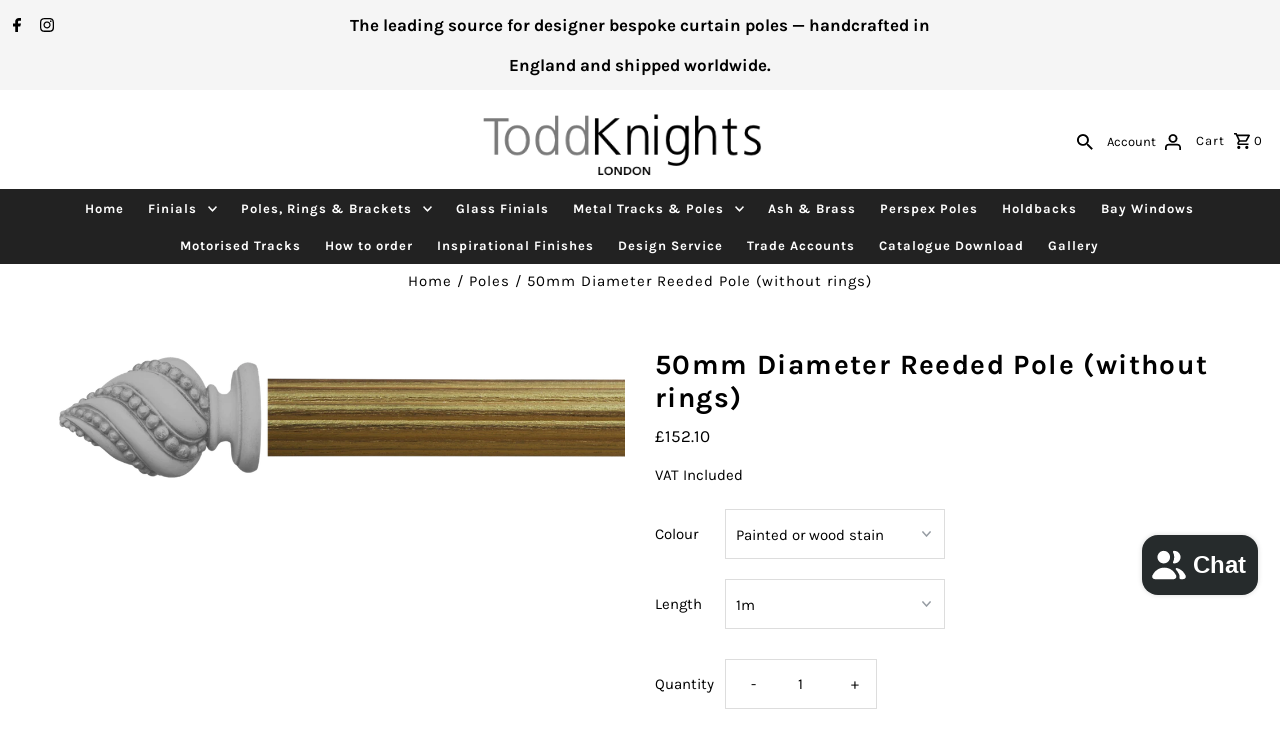

--- FILE ---
content_type: text/html; charset=utf-8
request_url: https://www.toddknights.com/products/50mm-diameter-reeded-pole-without-rings
body_size: 32124
content:
<!DOCTYPE html>
<html class="no-js" lang="en">
<head>
  <meta charset="utf-8" />
  <meta name="viewport" content="width=device-width,initial-scale=1,minimum-scale=1">

  <!-- Establish early connection to external domains -->
  <link rel="preconnect" href="https://cdn.shopify.com" crossorigin>
  <link rel="preconnect" href="https://fonts.shopify.com" crossorigin>
  <link rel="preconnect" href="https://monorail-edge.shopifysvc.com">
  <link rel="preconnect" href="//ajax.googleapis.com" crossorigin /><!-- Preload onDomain stylesheets and script libraries -->
  <link rel="preload" href="//www.toddknights.com/cdn/shop/t/4/assets/stylesheet.css?v=87776788716020366931699304053" as="style">
  <link rel="preload" as="font" href="//www.toddknights.com/cdn/fonts/karla/karla_n4.40497e07df527e6a50e58fb17ef1950c72f3e32c.woff2" type="font/woff2" crossorigin>
  <link rel="preload" as="font" href="//www.toddknights.com/cdn/fonts/karla/karla_n7.4358a847d4875593d69cfc3f8cc0b44c17b3ed03.woff2" type="font/woff2" crossorigin>
  <link rel="preload" as="font" href="//www.toddknights.com/cdn/fonts/karla/karla_n7.4358a847d4875593d69cfc3f8cc0b44c17b3ed03.woff2" type="font/woff2" crossorigin>
  <link rel="preload" href="//www.toddknights.com/cdn/shop/t/4/assets/eventemitter3.min.js?v=27939738353326123541699280549" as="script"><link rel="preload" href="//www.toddknights.com/cdn/shop/t/4/assets/theme.js?v=142096363668281271241699280549" as="script">

  <link rel="shortcut icon" href="//www.toddknights.com/cdn/shop/files/TK_Favicon.jpg?crop=center&height=32&v=1615322961&width=32" type="image/png" />
  <link rel="canonical" href="https://www.toddknights.com/products/50mm-diameter-reeded-pole-without-rings" /><title>50mm Diameter Reeded Pole (without rings)
 &ndash; Todd Knights</title>
  <meta name="description" content="Our wooden poles come in 35mm, 50mm, 60mm &amp;amp; 76mm diameter poles. You can have rings on the poles, or you could have an inserted track, so that the curtains pull with cords. Generally the 50mm pole is the most popular choice, and then 60mm is for larger scale decorating, ideally suited for rooms with higher ceilings" />

  
<meta property="og:image" content="http://www.toddknights.com/cdn/shop/products/RGTK50Rcopy.png?v=1740500922&width=1024">
  <meta property="og:image:secure_url" content="https://www.toddknights.com/cdn/shop/products/RGTK50Rcopy.png?v=1740500922&width=1024">
  <meta property="og:image:width" content="1000">
  <meta property="og:image:height" content="238">
<meta property="og:site_name" content="Todd Knights">



  <meta name="twitter:card" content="summary">


  <meta name="twitter:site" content="@">



  <meta name="twitter:title" content="50mm Diameter Reeded Pole (without rings)">
  <meta name="twitter:description" content="Our wooden poles come in 35mm, 50mm, 60mm &amp;amp; 76mm diameter poles. You can have rings on the poles, or you could have an inserted track, so that the curtains pull with cords.
Generally the 50mm pol">
  <meta name="twitter:image" content="https://www.toddknights.com/cdn/shop/products/RGTK50Rcopy.png?v=1740500922&width=1024">
  <meta name="twitter:image:width" content="480">
  <meta name="twitter:image:height" content="480">


  
  <script type="application/ld+json">
   {
     "@context": "https://schema.org",
     "@type": "Product",
     "id": "50mm-diameter-reeded-pole-without-rings",
     "url": "//products/50mm-diameter-reeded-pole-without-rings",
     "image": "//www.toddknights.com/cdn/shop/products/RGTK50Rcopy.png?v=1740500922&width=1024",
     "name": "50mm Diameter Reeded Pole (without rings)",
     "brand": {
        "@type": "Brand",
        "name": "Todd Knights"
      },
     "description": "Our wooden poles come in 35mm, 50mm, 60mm &amp;amp; 76mm diameter poles. You can have rings on the poles, or you could have an inserted track, so that the curtains pull with cords.
Generally the 50mm pole is the most popular choice, and then 60mm is for larger scale decorating, ideally suited for rooms with higher ceilings.
You can also have double poles, so you can hang a sheer on the rear pole, and a working curtain on the front pole. The 35mm is normally used as the rear pole, and then you can have a 50mm or 60mm in the front. But you can if you wish, have a 50mm as the rear and front, or the same with a 60mm pole.
Poles over 2.3 meters need a centre bracket, and we can offer poles in one piece of up to 4m, though there are restriction at times with sending with a courier, depending on your location. Otherwise we will send the pole out in two pieces, the centre bracket will cover the join.
When deciding on brackets, we recommend either the Classic metal Brackets, or the BTK05 Scallop Bracket. The metal brackets are brass, but can be plated in any finishes. The Scallop brackets are finished the same as the pole, or to your choosing.
Ordering Notes

Select your finial and finish, and the quantity you require (finials are sold individually).
Select the pole size you need, with or without rings. 
Select the brackets you require. 
If you are uncertain how to order, do contact us and we can do it for you.
","sku": "37737851355296","offers": [
       
       {
         "@type": "Offer",
         "price": "152.10",
         "priceCurrency": "GBP",
         "availability" : "http://schema.org/InStock",
         "priceValidUntil": "2030-01-01",
         "url": "/products/50mm-diameter-reeded-pole-without-rings"
       },
       
       {
         "@type": "Offer",
         "price": "152.10",
         "priceCurrency": "GBP",
         "availability" : "http://schema.org/InStock",
         "priceValidUntil": "2030-01-01",
         "url": "/products/50mm-diameter-reeded-pole-without-rings"
       },
       
       {
         "@type": "Offer",
         "price": "152.10",
         "priceCurrency": "GBP",
         "availability" : "http://schema.org/InStock",
         "priceValidUntil": "2030-01-01",
         "url": "/products/50mm-diameter-reeded-pole-without-rings"
       },
       
       {
         "@type": "Offer",
         "price": "152.10",
         "priceCurrency": "GBP",
         "availability" : "http://schema.org/InStock",
         "priceValidUntil": "2030-01-01",
         "url": "/products/50mm-diameter-reeded-pole-without-rings"
       },
       
       {
         "@type": "Offer",
         "price": "152.10",
         "priceCurrency": "GBP",
         "availability" : "http://schema.org/InStock",
         "priceValidUntil": "2030-01-01",
         "url": "/products/50mm-diameter-reeded-pole-without-rings"
       },
       
       {
         "@type": "Offer",
         "price": "152.10",
         "priceCurrency": "GBP",
         "availability" : "http://schema.org/InStock",
         "priceValidUntil": "2030-01-01",
         "url": "/products/50mm-diameter-reeded-pole-without-rings"
       },
       
       {
         "@type": "Offer",
         "price": "152.10",
         "priceCurrency": "GBP",
         "availability" : "http://schema.org/InStock",
         "priceValidUntil": "2030-01-01",
         "url": "/products/50mm-diameter-reeded-pole-without-rings"
       },
       
       {
         "@type": "Offer",
         "price": "152.10",
         "priceCurrency": "GBP",
         "availability" : "http://schema.org/InStock",
         "priceValidUntil": "2030-01-01",
         "url": "/products/50mm-diameter-reeded-pole-without-rings"
       },
       
       {
         "@type": "Offer",
         "price": "152.10",
         "priceCurrency": "GBP",
         "availability" : "http://schema.org/InStock",
         "priceValidUntil": "2030-01-01",
         "url": "/products/50mm-diameter-reeded-pole-without-rings"
       },
       
       {
         "@type": "Offer",
         "price": "152.10",
         "priceCurrency": "GBP",
         "availability" : "http://schema.org/InStock",
         "priceValidUntil": "2030-01-01",
         "url": "/products/50mm-diameter-reeded-pole-without-rings"
       },
       
       {
         "@type": "Offer",
         "price": "152.10",
         "priceCurrency": "GBP",
         "availability" : "http://schema.org/InStock",
         "priceValidUntil": "2030-01-01",
         "url": "/products/50mm-diameter-reeded-pole-without-rings"
       },
       
       {
         "@type": "Offer",
         "price": "152.10",
         "priceCurrency": "GBP",
         "availability" : "http://schema.org/InStock",
         "priceValidUntil": "2030-01-01",
         "url": "/products/50mm-diameter-reeded-pole-without-rings"
       },
       
       {
         "@type": "Offer",
         "price": "152.10",
         "priceCurrency": "GBP",
         "availability" : "http://schema.org/InStock",
         "priceValidUntil": "2030-01-01",
         "url": "/products/50mm-diameter-reeded-pole-without-rings"
       },
       
       {
         "@type": "Offer",
         "price": "152.10",
         "priceCurrency": "GBP",
         "availability" : "http://schema.org/InStock",
         "priceValidUntil": "2030-01-01",
         "url": "/products/50mm-diameter-reeded-pole-without-rings"
       },
       
       {
         "@type": "Offer",
         "price": "152.10",
         "priceCurrency": "GBP",
         "availability" : "http://schema.org/InStock",
         "priceValidUntil": "2030-01-01",
         "url": "/products/50mm-diameter-reeded-pole-without-rings"
       },
       
       {
         "@type": "Offer",
         "price": "152.10",
         "priceCurrency": "GBP",
         "availability" : "http://schema.org/InStock",
         "priceValidUntil": "2030-01-01",
         "url": "/products/50mm-diameter-reeded-pole-without-rings"
       },
       
       {
         "@type": "Offer",
         "price": "152.10",
         "priceCurrency": "GBP",
         "availability" : "http://schema.org/InStock",
         "priceValidUntil": "2030-01-01",
         "url": "/products/50mm-diameter-reeded-pole-without-rings"
       },
       
       {
         "@type": "Offer",
         "price": "152.10",
         "priceCurrency": "GBP",
         "availability" : "http://schema.org/InStock",
         "priceValidUntil": "2030-01-01",
         "url": "/products/50mm-diameter-reeded-pole-without-rings"
       },
       
       {
         "@type": "Offer",
         "price": "152.10",
         "priceCurrency": "GBP",
         "availability" : "http://schema.org/InStock",
         "priceValidUntil": "2030-01-01",
         "url": "/products/50mm-diameter-reeded-pole-without-rings"
       },
       
       {
         "@type": "Offer",
         "price": "152.10",
         "priceCurrency": "GBP",
         "availability" : "http://schema.org/InStock",
         "priceValidUntil": "2030-01-01",
         "url": "/products/50mm-diameter-reeded-pole-without-rings"
       },
       
       {
         "@type": "Offer",
         "price": "152.10",
         "priceCurrency": "GBP",
         "availability" : "http://schema.org/InStock",
         "priceValidUntil": "2030-01-01",
         "url": "/products/50mm-diameter-reeded-pole-without-rings"
       },
       
       {
         "@type": "Offer",
         "price": "152.10",
         "priceCurrency": "GBP",
         "availability" : "http://schema.org/InStock",
         "priceValidUntil": "2030-01-01",
         "url": "/products/50mm-diameter-reeded-pole-without-rings"
       },
       
       {
         "@type": "Offer",
         "price": "152.10",
         "priceCurrency": "GBP",
         "availability" : "http://schema.org/InStock",
         "priceValidUntil": "2030-01-01",
         "url": "/products/50mm-diameter-reeded-pole-without-rings"
       },
       
       {
         "@type": "Offer",
         "price": "152.10",
         "priceCurrency": "GBP",
         "availability" : "http://schema.org/InStock",
         "priceValidUntil": "2030-01-01",
         "url": "/products/50mm-diameter-reeded-pole-without-rings"
       },
       
       {
         "@type": "Offer",
         "price": "152.10",
         "priceCurrency": "GBP",
         "availability" : "http://schema.org/InStock",
         "priceValidUntil": "2030-01-01",
         "url": "/products/50mm-diameter-reeded-pole-without-rings"
       },
       
       {
         "@type": "Offer",
         "price": "152.10",
         "priceCurrency": "GBP",
         "availability" : "http://schema.org/InStock",
         "priceValidUntil": "2030-01-01",
         "url": "/products/50mm-diameter-reeded-pole-without-rings"
       },
       
       {
         "@type": "Offer",
         "price": "152.10",
         "priceCurrency": "GBP",
         "availability" : "http://schema.org/InStock",
         "priceValidUntil": "2030-01-01",
         "url": "/products/50mm-diameter-reeded-pole-without-rings"
       },
       
       {
         "@type": "Offer",
         "price": "152.10",
         "priceCurrency": "GBP",
         "availability" : "http://schema.org/InStock",
         "priceValidUntil": "2030-01-01",
         "url": "/products/50mm-diameter-reeded-pole-without-rings"
       },
       
       {
         "@type": "Offer",
         "price": "152.10",
         "priceCurrency": "GBP",
         "availability" : "http://schema.org/InStock",
         "priceValidUntil": "2030-01-01",
         "url": "/products/50mm-diameter-reeded-pole-without-rings"
       },
       
       {
         "@type": "Offer",
         "price": "152.10",
         "priceCurrency": "GBP",
         "availability" : "http://schema.org/InStock",
         "priceValidUntil": "2030-01-01",
         "url": "/products/50mm-diameter-reeded-pole-without-rings"
       },
       
       {
         "@type": "Offer",
         "price": "152.10",
         "priceCurrency": "GBP",
         "availability" : "http://schema.org/InStock",
         "priceValidUntil": "2030-01-01",
         "url": "/products/50mm-diameter-reeded-pole-without-rings"
       },
       
       {
         "@type": "Offer",
         "price": "152.10",
         "priceCurrency": "GBP",
         "availability" : "http://schema.org/InStock",
         "priceValidUntil": "2030-01-01",
         "url": "/products/50mm-diameter-reeded-pole-without-rings"
       },
       
       {
         "@type": "Offer",
         "price": "152.10",
         "priceCurrency": "GBP",
         "availability" : "http://schema.org/InStock",
         "priceValidUntil": "2030-01-01",
         "url": "/products/50mm-diameter-reeded-pole-without-rings"
       },
       
       {
         "@type": "Offer",
         "price": "152.10",
         "priceCurrency": "GBP",
         "availability" : "http://schema.org/InStock",
         "priceValidUntil": "2030-01-01",
         "url": "/products/50mm-diameter-reeded-pole-without-rings"
       },
       
       {
         "@type": "Offer",
         "price": "152.10",
         "priceCurrency": "GBP",
         "availability" : "http://schema.org/InStock",
         "priceValidUntil": "2030-01-01",
         "url": "/products/50mm-diameter-reeded-pole-without-rings"
       },
       
       {
         "@type": "Offer",
         "price": "152.10",
         "priceCurrency": "GBP",
         "availability" : "http://schema.org/InStock",
         "priceValidUntil": "2030-01-01",
         "url": "/products/50mm-diameter-reeded-pole-without-rings"
       },
       
       {
         "@type": "Offer",
         "price": "152.10",
         "priceCurrency": "GBP",
         "availability" : "http://schema.org/InStock",
         "priceValidUntil": "2030-01-01",
         "url": "/products/50mm-diameter-reeded-pole-without-rings"
       },
       
       {
         "@type": "Offer",
         "price": "152.10",
         "priceCurrency": "GBP",
         "availability" : "http://schema.org/InStock",
         "priceValidUntil": "2030-01-01",
         "url": "/products/50mm-diameter-reeded-pole-without-rings"
       },
       
       {
         "@type": "Offer",
         "price": "152.10",
         "priceCurrency": "GBP",
         "availability" : "http://schema.org/InStock",
         "priceValidUntil": "2030-01-01",
         "url": "/products/50mm-diameter-reeded-pole-without-rings"
       },
       
       {
         "@type": "Offer",
         "price": "152.10",
         "priceCurrency": "GBP",
         "availability" : "http://schema.org/InStock",
         "priceValidUntil": "2030-01-01",
         "url": "/products/50mm-diameter-reeded-pole-without-rings"
       },
       
       {
         "@type": "Offer",
         "price": "152.10",
         "priceCurrency": "GBP",
         "availability" : "http://schema.org/InStock",
         "priceValidUntil": "2030-01-01",
         "url": "/products/50mm-diameter-reeded-pole-without-rings"
       },
       
       {
         "@type": "Offer",
         "price": "152.10",
         "priceCurrency": "GBP",
         "availability" : "http://schema.org/InStock",
         "priceValidUntil": "2030-01-01",
         "url": "/products/50mm-diameter-reeded-pole-without-rings"
       },
       
       {
         "@type": "Offer",
         "price": "152.10",
         "priceCurrency": "GBP",
         "availability" : "http://schema.org/InStock",
         "priceValidUntil": "2030-01-01",
         "url": "/products/50mm-diameter-reeded-pole-without-rings"
       },
       
       {
         "@type": "Offer",
         "price": "152.10",
         "priceCurrency": "GBP",
         "availability" : "http://schema.org/InStock",
         "priceValidUntil": "2030-01-01",
         "url": "/products/50mm-diameter-reeded-pole-without-rings"
       },
       
       {
         "@type": "Offer",
         "price": "152.10",
         "priceCurrency": "GBP",
         "availability" : "http://schema.org/InStock",
         "priceValidUntil": "2030-01-01",
         "url": "/products/50mm-diameter-reeded-pole-without-rings"
       },
       
       {
         "@type": "Offer",
         "price": "152.10",
         "priceCurrency": "GBP",
         "availability" : "http://schema.org/InStock",
         "priceValidUntil": "2030-01-01",
         "url": "/products/50mm-diameter-reeded-pole-without-rings"
       },
       
       {
         "@type": "Offer",
         "price": "152.10",
         "priceCurrency": "GBP",
         "availability" : "http://schema.org/InStock",
         "priceValidUntil": "2030-01-01",
         "url": "/products/50mm-diameter-reeded-pole-without-rings"
       },
       
       {
         "@type": "Offer",
         "price": "152.10",
         "priceCurrency": "GBP",
         "availability" : "http://schema.org/InStock",
         "priceValidUntil": "2030-01-01",
         "url": "/products/50mm-diameter-reeded-pole-without-rings"
       },
       
       {
         "@type": "Offer",
         "price": "152.10",
         "priceCurrency": "GBP",
         "availability" : "http://schema.org/InStock",
         "priceValidUntil": "2030-01-01",
         "url": "/products/50mm-diameter-reeded-pole-without-rings"
       },
       
       {
         "@type": "Offer",
         "price": "152.10",
         "priceCurrency": "GBP",
         "availability" : "http://schema.org/InStock",
         "priceValidUntil": "2030-01-01",
         "url": "/products/50mm-diameter-reeded-pole-without-rings"
       },
       
       {
         "@type": "Offer",
         "price": "152.10",
         "priceCurrency": "GBP",
         "availability" : "http://schema.org/InStock",
         "priceValidUntil": "2030-01-01",
         "url": "/products/50mm-diameter-reeded-pole-without-rings"
       },
       
       {
         "@type": "Offer",
         "price": "152.10",
         "priceCurrency": "GBP",
         "availability" : "http://schema.org/InStock",
         "priceValidUntil": "2030-01-01",
         "url": "/products/50mm-diameter-reeded-pole-without-rings"
       },
       
       {
         "@type": "Offer",
         "price": "152.10",
         "priceCurrency": "GBP",
         "availability" : "http://schema.org/InStock",
         "priceValidUntil": "2030-01-01",
         "url": "/products/50mm-diameter-reeded-pole-without-rings"
       },
       
       {
         "@type": "Offer",
         "price": "152.10",
         "priceCurrency": "GBP",
         "availability" : "http://schema.org/InStock",
         "priceValidUntil": "2030-01-01",
         "url": "/products/50mm-diameter-reeded-pole-without-rings"
       },
       
       {
         "@type": "Offer",
         "price": "152.10",
         "priceCurrency": "GBP",
         "availability" : "http://schema.org/InStock",
         "priceValidUntil": "2030-01-01",
         "url": "/products/50mm-diameter-reeded-pole-without-rings"
       },
       
       {
         "@type": "Offer",
         "price": "152.10",
         "priceCurrency": "GBP",
         "availability" : "http://schema.org/InStock",
         "priceValidUntil": "2030-01-01",
         "url": "/products/50mm-diameter-reeded-pole-without-rings"
       },
       
       {
         "@type": "Offer",
         "price": "152.10",
         "priceCurrency": "GBP",
         "availability" : "http://schema.org/InStock",
         "priceValidUntil": "2030-01-01",
         "url": "/products/50mm-diameter-reeded-pole-without-rings"
       },
       
       {
         "@type": "Offer",
         "price": "152.10",
         "priceCurrency": "GBP",
         "availability" : "http://schema.org/InStock",
         "priceValidUntil": "2030-01-01",
         "url": "/products/50mm-diameter-reeded-pole-without-rings"
       },
       
       {
         "@type": "Offer",
         "price": "152.10",
         "priceCurrency": "GBP",
         "availability" : "http://schema.org/InStock",
         "priceValidUntil": "2030-01-01",
         "url": "/products/50mm-diameter-reeded-pole-without-rings"
       },
       
       {
         "@type": "Offer",
         "price": "152.10",
         "priceCurrency": "GBP",
         "availability" : "http://schema.org/InStock",
         "priceValidUntil": "2030-01-01",
         "url": "/products/50mm-diameter-reeded-pole-without-rings"
       },
       
       {
         "@type": "Offer",
         "price": "152.10",
         "priceCurrency": "GBP",
         "availability" : "http://schema.org/InStock",
         "priceValidUntil": "2030-01-01",
         "url": "/products/50mm-diameter-reeded-pole-without-rings"
       },
       
       {
         "@type": "Offer",
         "price": "152.10",
         "priceCurrency": "GBP",
         "availability" : "http://schema.org/InStock",
         "priceValidUntil": "2030-01-01",
         "url": "/products/50mm-diameter-reeded-pole-without-rings"
       }
       
    ]}
  </script>


  <style data-shopify>
:root {
    --main-family: Karla, sans-serif;
    --main-weight: 400;
    --main-style: normal;
    --nav-family: Karla, sans-serif;
    --nav-weight: 700;
    --nav-style: normal;
    --heading-family: Karla, sans-serif;
    --heading-weight: 700;
    --heading-style: normal;

    --announcement-size: 17px;
    --font-size: 15px;
    --h1-size: 28px;
    --h2-size: 27px;
    --h3-size: 27px;
    --h4-size: calc(var(--font-size) + 2px);
    --h5-size: calc(var(--font-size) + 1px);
    --nav-size: 13px;
    --border-weight: 1px;
    --top-bar-background: #f5f5f5;
    --top-bar-color: #000000;
    --top-bar-border: #ffffff;
    --social-links: #ffffff;
    --header-background: #ffffff;
    --cart-links: #000000;
    --header-float-color: #ffffff;
    --background: #ffffff;
    --heading-color: #000000;
    --hero-color: #ffffff;
    --text-color: #000000;
    --sale-color: #bc0000;
    --dotted-color: #dddddd;
    --button-color: #000000;
    --button-text: #ffffff;
    --button-hover: #000000;
    --button-text-hover: #ffffff;
    --secondary-button-color: #ddd;
    --secondary-button-text: #000;
    --navigation: #222222;
    --nav-color: #ffffff;
    --nav-hover-color: #ffffff;
    --nav-hover-link-color: #000000;
    --new-background: #ffffff;
    --new-text: #000000;
    --sale-background: #bc0000;
    --sale-text: #ffffff;
    --soldout-background: #222;
    --soldout-text: #ffffff;
    --footer-background: #ffffff;
    --footer-color: #000000;
    --footer-border: #e5e5e5;
    --error-msg-dark: #e81000;
    --error-msg-light: #ffeae8;
    --success-msg-dark: #007f5f;
    --success-msg-light: #e5fff8;
    --free-shipping-bg: #313131;
    --free-shipping-text: #fff;
    --error-color: #c60808;
    --error-color-light: #fdd0d0;
    --keyboard-focus-color: #cccccc;
    --keyboard-focus-border-style: dotted;
    --keyboard-focus-border-weight: 1;
    --icon-border-color: #e6e6e6;
    --thumbnail-slider-outline-color: #666666;
    --price-unit-price-color: #999999;
    --select-arrow-bg: url(//www.toddknights.com/cdn/shop/t/4/assets/select-arrow.png?v=112595941721225094991699280549);
    --product-info-align: center;
    --color-filter-size: 18px;
    --color-body-text: var(--text-color);
    --color-body: var(--background);
    --color-bg: var(--background);
    --disabled-text: #808080;
    --section-padding: 10px;
    --button-border-radius: 0px;

    --star-active: rgb(0, 0, 0);
    --star-inactive: rgb(204, 204, 204);

    --section-background: #ffffff;
    --section-overlay-color: 0, 0, 0;
    --section-overlay-opacity: 0;
    --section-button-size: 15px;

    --age-text-color: #262b2c;
    --age-bg-color: #faf4e8;


  }
  @media (max-width: 740px) {
    :root {
      --font-size: calc(15px - (15px * 0.15));
      --nav-size: calc(13px - (13px * 0.15));
      --h1-size: calc(28px - (28px * 0.15));
      --h2-size: calc(27px - (27px * 0.15));
      --h3-size: calc(27px - (27px * 0.15));
    }
  }
</style>


  <link rel="stylesheet" href="//www.toddknights.com/cdn/shop/t/4/assets/stylesheet.css?v=87776788716020366931699304053" type="text/css">

  <style>
  @font-face {
  font-family: Karla;
  font-weight: 400;
  font-style: normal;
  font-display: swap;
  src: url("//www.toddknights.com/cdn/fonts/karla/karla_n4.40497e07df527e6a50e58fb17ef1950c72f3e32c.woff2") format("woff2"),
       url("//www.toddknights.com/cdn/fonts/karla/karla_n4.e9f6f9de321061073c6bfe03c28976ba8ce6ee18.woff") format("woff");
}

  @font-face {
  font-family: Karla;
  font-weight: 700;
  font-style: normal;
  font-display: swap;
  src: url("//www.toddknights.com/cdn/fonts/karla/karla_n7.4358a847d4875593d69cfc3f8cc0b44c17b3ed03.woff2") format("woff2"),
       url("//www.toddknights.com/cdn/fonts/karla/karla_n7.96e322f6d76ce794f25fa29e55d6997c3fb656b6.woff") format("woff");
}

  @font-face {
  font-family: Karla;
  font-weight: 700;
  font-style: normal;
  font-display: swap;
  src: url("//www.toddknights.com/cdn/fonts/karla/karla_n7.4358a847d4875593d69cfc3f8cc0b44c17b3ed03.woff2") format("woff2"),
       url("//www.toddknights.com/cdn/fonts/karla/karla_n7.96e322f6d76ce794f25fa29e55d6997c3fb656b6.woff") format("woff");
}

  @font-face {
  font-family: Karla;
  font-weight: 700;
  font-style: normal;
  font-display: swap;
  src: url("//www.toddknights.com/cdn/fonts/karla/karla_n7.4358a847d4875593d69cfc3f8cc0b44c17b3ed03.woff2") format("woff2"),
       url("//www.toddknights.com/cdn/fonts/karla/karla_n7.96e322f6d76ce794f25fa29e55d6997c3fb656b6.woff") format("woff");
}

  @font-face {
  font-family: Karla;
  font-weight: 400;
  font-style: italic;
  font-display: swap;
  src: url("//www.toddknights.com/cdn/fonts/karla/karla_i4.2086039c16bcc3a78a72a2f7b471e3c4a7f873a6.woff2") format("woff2"),
       url("//www.toddknights.com/cdn/fonts/karla/karla_i4.7b9f59841a5960c16fa2a897a0716c8ebb183221.woff") format("woff");
}

  @font-face {
  font-family: Karla;
  font-weight: 700;
  font-style: italic;
  font-display: swap;
  src: url("//www.toddknights.com/cdn/fonts/karla/karla_i7.fe031cd65d6e02906286add4f6dda06afc2615f0.woff2") format("woff2"),
       url("//www.toddknights.com/cdn/fonts/karla/karla_i7.816d4949fa7f7d79314595d7003eda5b44e959e3.woff") format("woff");
}

  </style>

  <script>window.performance && window.performance.mark && window.performance.mark('shopify.content_for_header.start');</script><meta name="google-site-verification" content="ofoTm3pYJlPDUyPZk7tgEuZVxoMwGf_KR18n4b8Q8xg">
<meta id="shopify-digital-wallet" name="shopify-digital-wallet" content="/48835166368/digital_wallets/dialog">
<meta name="shopify-checkout-api-token" content="71a4f532656a0d590e9e20ec36feabfa">
<link rel="alternate" type="application/json+oembed" href="https://www.toddknights.com/products/50mm-diameter-reeded-pole-without-rings.oembed">
<script async="async" src="/checkouts/internal/preloads.js?locale=en-GB"></script>
<link rel="preconnect" href="https://shop.app" crossorigin="anonymous">
<script async="async" src="https://shop.app/checkouts/internal/preloads.js?locale=en-GB&shop_id=48835166368" crossorigin="anonymous"></script>
<script id="shopify-features" type="application/json">{"accessToken":"71a4f532656a0d590e9e20ec36feabfa","betas":["rich-media-storefront-analytics"],"domain":"www.toddknights.com","predictiveSearch":true,"shopId":48835166368,"locale":"en"}</script>
<script>var Shopify = Shopify || {};
Shopify.shop = "todd-knights.myshopify.com";
Shopify.locale = "en";
Shopify.currency = {"active":"GBP","rate":"1.0"};
Shopify.country = "GB";
Shopify.theme = {"name":"Fashionopolism","id":132810178720,"schema_name":"Fashionopolism","schema_version":"9.2.0","theme_store_id":141,"role":"main"};
Shopify.theme.handle = "null";
Shopify.theme.style = {"id":null,"handle":null};
Shopify.cdnHost = "www.toddknights.com/cdn";
Shopify.routes = Shopify.routes || {};
Shopify.routes.root = "/";</script>
<script type="module">!function(o){(o.Shopify=o.Shopify||{}).modules=!0}(window);</script>
<script>!function(o){function n(){var o=[];function n(){o.push(Array.prototype.slice.apply(arguments))}return n.q=o,n}var t=o.Shopify=o.Shopify||{};t.loadFeatures=n(),t.autoloadFeatures=n()}(window);</script>
<script>
  window.ShopifyPay = window.ShopifyPay || {};
  window.ShopifyPay.apiHost = "shop.app\/pay";
  window.ShopifyPay.redirectState = null;
</script>
<script id="shop-js-analytics" type="application/json">{"pageType":"product"}</script>
<script defer="defer" async type="module" src="//www.toddknights.com/cdn/shopifycloud/shop-js/modules/v2/client.init-shop-cart-sync_BT-GjEfc.en.esm.js"></script>
<script defer="defer" async type="module" src="//www.toddknights.com/cdn/shopifycloud/shop-js/modules/v2/chunk.common_D58fp_Oc.esm.js"></script>
<script defer="defer" async type="module" src="//www.toddknights.com/cdn/shopifycloud/shop-js/modules/v2/chunk.modal_xMitdFEc.esm.js"></script>
<script type="module">
  await import("//www.toddknights.com/cdn/shopifycloud/shop-js/modules/v2/client.init-shop-cart-sync_BT-GjEfc.en.esm.js");
await import("//www.toddknights.com/cdn/shopifycloud/shop-js/modules/v2/chunk.common_D58fp_Oc.esm.js");
await import("//www.toddknights.com/cdn/shopifycloud/shop-js/modules/v2/chunk.modal_xMitdFEc.esm.js");

  window.Shopify.SignInWithShop?.initShopCartSync?.({"fedCMEnabled":true,"windoidEnabled":true});

</script>
<script>
  window.Shopify = window.Shopify || {};
  if (!window.Shopify.featureAssets) window.Shopify.featureAssets = {};
  window.Shopify.featureAssets['shop-js'] = {"shop-cart-sync":["modules/v2/client.shop-cart-sync_DZOKe7Ll.en.esm.js","modules/v2/chunk.common_D58fp_Oc.esm.js","modules/v2/chunk.modal_xMitdFEc.esm.js"],"init-fed-cm":["modules/v2/client.init-fed-cm_B6oLuCjv.en.esm.js","modules/v2/chunk.common_D58fp_Oc.esm.js","modules/v2/chunk.modal_xMitdFEc.esm.js"],"shop-cash-offers":["modules/v2/client.shop-cash-offers_D2sdYoxE.en.esm.js","modules/v2/chunk.common_D58fp_Oc.esm.js","modules/v2/chunk.modal_xMitdFEc.esm.js"],"shop-login-button":["modules/v2/client.shop-login-button_QeVjl5Y3.en.esm.js","modules/v2/chunk.common_D58fp_Oc.esm.js","modules/v2/chunk.modal_xMitdFEc.esm.js"],"pay-button":["modules/v2/client.pay-button_DXTOsIq6.en.esm.js","modules/v2/chunk.common_D58fp_Oc.esm.js","modules/v2/chunk.modal_xMitdFEc.esm.js"],"shop-button":["modules/v2/client.shop-button_DQZHx9pm.en.esm.js","modules/v2/chunk.common_D58fp_Oc.esm.js","modules/v2/chunk.modal_xMitdFEc.esm.js"],"avatar":["modules/v2/client.avatar_BTnouDA3.en.esm.js"],"init-windoid":["modules/v2/client.init-windoid_CR1B-cfM.en.esm.js","modules/v2/chunk.common_D58fp_Oc.esm.js","modules/v2/chunk.modal_xMitdFEc.esm.js"],"init-shop-for-new-customer-accounts":["modules/v2/client.init-shop-for-new-customer-accounts_C_vY_xzh.en.esm.js","modules/v2/client.shop-login-button_QeVjl5Y3.en.esm.js","modules/v2/chunk.common_D58fp_Oc.esm.js","modules/v2/chunk.modal_xMitdFEc.esm.js"],"init-shop-email-lookup-coordinator":["modules/v2/client.init-shop-email-lookup-coordinator_BI7n9ZSv.en.esm.js","modules/v2/chunk.common_D58fp_Oc.esm.js","modules/v2/chunk.modal_xMitdFEc.esm.js"],"init-shop-cart-sync":["modules/v2/client.init-shop-cart-sync_BT-GjEfc.en.esm.js","modules/v2/chunk.common_D58fp_Oc.esm.js","modules/v2/chunk.modal_xMitdFEc.esm.js"],"shop-toast-manager":["modules/v2/client.shop-toast-manager_DiYdP3xc.en.esm.js","modules/v2/chunk.common_D58fp_Oc.esm.js","modules/v2/chunk.modal_xMitdFEc.esm.js"],"init-customer-accounts":["modules/v2/client.init-customer-accounts_D9ZNqS-Q.en.esm.js","modules/v2/client.shop-login-button_QeVjl5Y3.en.esm.js","modules/v2/chunk.common_D58fp_Oc.esm.js","modules/v2/chunk.modal_xMitdFEc.esm.js"],"init-customer-accounts-sign-up":["modules/v2/client.init-customer-accounts-sign-up_iGw4briv.en.esm.js","modules/v2/client.shop-login-button_QeVjl5Y3.en.esm.js","modules/v2/chunk.common_D58fp_Oc.esm.js","modules/v2/chunk.modal_xMitdFEc.esm.js"],"shop-follow-button":["modules/v2/client.shop-follow-button_CqMgW2wH.en.esm.js","modules/v2/chunk.common_D58fp_Oc.esm.js","modules/v2/chunk.modal_xMitdFEc.esm.js"],"checkout-modal":["modules/v2/client.checkout-modal_xHeaAweL.en.esm.js","modules/v2/chunk.common_D58fp_Oc.esm.js","modules/v2/chunk.modal_xMitdFEc.esm.js"],"shop-login":["modules/v2/client.shop-login_D91U-Q7h.en.esm.js","modules/v2/chunk.common_D58fp_Oc.esm.js","modules/v2/chunk.modal_xMitdFEc.esm.js"],"lead-capture":["modules/v2/client.lead-capture_BJmE1dJe.en.esm.js","modules/v2/chunk.common_D58fp_Oc.esm.js","modules/v2/chunk.modal_xMitdFEc.esm.js"],"payment-terms":["modules/v2/client.payment-terms_Ci9AEqFq.en.esm.js","modules/v2/chunk.common_D58fp_Oc.esm.js","modules/v2/chunk.modal_xMitdFEc.esm.js"]};
</script>
<script id="__st">var __st={"a":48835166368,"offset":0,"reqid":"dde0deff-3bc4-4534-b46c-ddbaf8cb3d13-1769162609","pageurl":"www.toddknights.com\/products\/50mm-diameter-reeded-pole-without-rings","u":"3ad0f61d9fac","p":"product","rtyp":"product","rid":5983054332064};</script>
<script>window.ShopifyPaypalV4VisibilityTracking = true;</script>
<script id="captcha-bootstrap">!function(){'use strict';const t='contact',e='account',n='new_comment',o=[[t,t],['blogs',n],['comments',n],[t,'customer']],c=[[e,'customer_login'],[e,'guest_login'],[e,'recover_customer_password'],[e,'create_customer']],r=t=>t.map((([t,e])=>`form[action*='/${t}']:not([data-nocaptcha='true']) input[name='form_type'][value='${e}']`)).join(','),a=t=>()=>t?[...document.querySelectorAll(t)].map((t=>t.form)):[];function s(){const t=[...o],e=r(t);return a(e)}const i='password',u='form_key',d=['recaptcha-v3-token','g-recaptcha-response','h-captcha-response',i],f=()=>{try{return window.sessionStorage}catch{return}},m='__shopify_v',_=t=>t.elements[u];function p(t,e,n=!1){try{const o=window.sessionStorage,c=JSON.parse(o.getItem(e)),{data:r}=function(t){const{data:e,action:n}=t;return t[m]||n?{data:e,action:n}:{data:t,action:n}}(c);for(const[e,n]of Object.entries(r))t.elements[e]&&(t.elements[e].value=n);n&&o.removeItem(e)}catch(o){console.error('form repopulation failed',{error:o})}}const l='form_type',E='cptcha';function T(t){t.dataset[E]=!0}const w=window,h=w.document,L='Shopify',v='ce_forms',y='captcha';let A=!1;((t,e)=>{const n=(g='f06e6c50-85a8-45c8-87d0-21a2b65856fe',I='https://cdn.shopify.com/shopifycloud/storefront-forms-hcaptcha/ce_storefront_forms_captcha_hcaptcha.v1.5.2.iife.js',D={infoText:'Protected by hCaptcha',privacyText:'Privacy',termsText:'Terms'},(t,e,n)=>{const o=w[L][v],c=o.bindForm;if(c)return c(t,g,e,D).then(n);var r;o.q.push([[t,g,e,D],n]),r=I,A||(h.body.append(Object.assign(h.createElement('script'),{id:'captcha-provider',async:!0,src:r})),A=!0)});var g,I,D;w[L]=w[L]||{},w[L][v]=w[L][v]||{},w[L][v].q=[],w[L][y]=w[L][y]||{},w[L][y].protect=function(t,e){n(t,void 0,e),T(t)},Object.freeze(w[L][y]),function(t,e,n,w,h,L){const[v,y,A,g]=function(t,e,n){const i=e?o:[],u=t?c:[],d=[...i,...u],f=r(d),m=r(i),_=r(d.filter((([t,e])=>n.includes(e))));return[a(f),a(m),a(_),s()]}(w,h,L),I=t=>{const e=t.target;return e instanceof HTMLFormElement?e:e&&e.form},D=t=>v().includes(t);t.addEventListener('submit',(t=>{const e=I(t);if(!e)return;const n=D(e)&&!e.dataset.hcaptchaBound&&!e.dataset.recaptchaBound,o=_(e),c=g().includes(e)&&(!o||!o.value);(n||c)&&t.preventDefault(),c&&!n&&(function(t){try{if(!f())return;!function(t){const e=f();if(!e)return;const n=_(t);if(!n)return;const o=n.value;o&&e.removeItem(o)}(t);const e=Array.from(Array(32),(()=>Math.random().toString(36)[2])).join('');!function(t,e){_(t)||t.append(Object.assign(document.createElement('input'),{type:'hidden',name:u})),t.elements[u].value=e}(t,e),function(t,e){const n=f();if(!n)return;const o=[...t.querySelectorAll(`input[type='${i}']`)].map((({name:t})=>t)),c=[...d,...o],r={};for(const[a,s]of new FormData(t).entries())c.includes(a)||(r[a]=s);n.setItem(e,JSON.stringify({[m]:1,action:t.action,data:r}))}(t,e)}catch(e){console.error('failed to persist form',e)}}(e),e.submit())}));const S=(t,e)=>{t&&!t.dataset[E]&&(n(t,e.some((e=>e===t))),T(t))};for(const o of['focusin','change'])t.addEventListener(o,(t=>{const e=I(t);D(e)&&S(e,y())}));const B=e.get('form_key'),M=e.get(l),P=B&&M;t.addEventListener('DOMContentLoaded',(()=>{const t=y();if(P)for(const e of t)e.elements[l].value===M&&p(e,B);[...new Set([...A(),...v().filter((t=>'true'===t.dataset.shopifyCaptcha))])].forEach((e=>S(e,t)))}))}(h,new URLSearchParams(w.location.search),n,t,e,['guest_login'])})(!0,!0)}();</script>
<script integrity="sha256-4kQ18oKyAcykRKYeNunJcIwy7WH5gtpwJnB7kiuLZ1E=" data-source-attribution="shopify.loadfeatures" defer="defer" src="//www.toddknights.com/cdn/shopifycloud/storefront/assets/storefront/load_feature-a0a9edcb.js" crossorigin="anonymous"></script>
<script crossorigin="anonymous" defer="defer" src="//www.toddknights.com/cdn/shopifycloud/storefront/assets/shopify_pay/storefront-65b4c6d7.js?v=20250812"></script>
<script data-source-attribution="shopify.dynamic_checkout.dynamic.init">var Shopify=Shopify||{};Shopify.PaymentButton=Shopify.PaymentButton||{isStorefrontPortableWallets:!0,init:function(){window.Shopify.PaymentButton.init=function(){};var t=document.createElement("script");t.src="https://www.toddknights.com/cdn/shopifycloud/portable-wallets/latest/portable-wallets.en.js",t.type="module",document.head.appendChild(t)}};
</script>
<script data-source-attribution="shopify.dynamic_checkout.buyer_consent">
  function portableWalletsHideBuyerConsent(e){var t=document.getElementById("shopify-buyer-consent"),n=document.getElementById("shopify-subscription-policy-button");t&&n&&(t.classList.add("hidden"),t.setAttribute("aria-hidden","true"),n.removeEventListener("click",e))}function portableWalletsShowBuyerConsent(e){var t=document.getElementById("shopify-buyer-consent"),n=document.getElementById("shopify-subscription-policy-button");t&&n&&(t.classList.remove("hidden"),t.removeAttribute("aria-hidden"),n.addEventListener("click",e))}window.Shopify?.PaymentButton&&(window.Shopify.PaymentButton.hideBuyerConsent=portableWalletsHideBuyerConsent,window.Shopify.PaymentButton.showBuyerConsent=portableWalletsShowBuyerConsent);
</script>
<script data-source-attribution="shopify.dynamic_checkout.cart.bootstrap">document.addEventListener("DOMContentLoaded",(function(){function t(){return document.querySelector("shopify-accelerated-checkout-cart, shopify-accelerated-checkout")}if(t())Shopify.PaymentButton.init();else{new MutationObserver((function(e,n){t()&&(Shopify.PaymentButton.init(),n.disconnect())})).observe(document.body,{childList:!0,subtree:!0})}}));
</script>
<link id="shopify-accelerated-checkout-styles" rel="stylesheet" media="screen" href="https://www.toddknights.com/cdn/shopifycloud/portable-wallets/latest/accelerated-checkout-backwards-compat.css" crossorigin="anonymous">
<style id="shopify-accelerated-checkout-cart">
        #shopify-buyer-consent {
  margin-top: 1em;
  display: inline-block;
  width: 100%;
}

#shopify-buyer-consent.hidden {
  display: none;
}

#shopify-subscription-policy-button {
  background: none;
  border: none;
  padding: 0;
  text-decoration: underline;
  font-size: inherit;
  cursor: pointer;
}

#shopify-subscription-policy-button::before {
  box-shadow: none;
}

      </style>

<script>window.performance && window.performance.mark && window.performance.mark('shopify.content_for_header.end');</script>

<!-- BEGIN app block: shopify://apps/lookfy-gallery/blocks/app-embed/596af5f6-9933-4730-95c2-f7d8d52a0c3e --><!-- BEGIN app snippet: javascript -->
<script type="text/javascript">
window.lfPageType??="product";
window.lfPageId??="5983054332064";
window.lfHandle??="products/50mm-diameter-reeded-pole-without-rings";
window.lfShopID??="48835166368";
window.lfShopUrl??="https://www.toddknights.com";
window.lfIsoCode??="en";
window.lfCountry??="en";
window.lfLanguages??=[{"shop_locale":{"locale":"en","enabled":true,"primary":true,"published":true}}];
window.lfCurrencyFormat??="£{{amount}} GBP";
window.lfMoneyFormat??="£{{amount}}";
window.lfCartAdd??="/cart/add";
window.lfCartUrl??="/cart";
window.lfShopLang??={"add_to_cart_select":"Select {attribute_label}","choose_options":"Choose Options","add_to_cart":"Add to Cart","add_all_to_cart":"Add All to Cart","sold_out":"Sold Out","load_more":"Load More","badge_discount":"Off","sale":"Sale","description":"Description","in_this_photo":"In this media","shop_the_look":"Shop the Look","view_full_details":"View Full Details","shop_now":"Shop Now","volume_pricing":"Volume pricing available"};
window.lfShopTrans??=null;
window.lfCustomJs??=null;
window.lfCustomCss??=null;
window.lfPopupCss??=null;
window.lfTooltipPosition??="normal";
window.lfPlan??="free";
window.lfPlanDev??="";
window.lfHeading??=null;
window.lfStlFont??=null;
window.lfLibs??={};
</script><style data-shopify>


</style><!-- END app snippet -->
<!-- END app block --><script src="https://cdn.shopify.com/extensions/e8878072-2f6b-4e89-8082-94b04320908d/inbox-1254/assets/inbox-chat-loader.js" type="text/javascript" defer="defer"></script>
<script src="https://cdn.shopify.com/extensions/019bdeb5-0f88-74c2-bca8-b9ed42b1e34f/lookfy-lookbook-gallery-766/assets/lookfy.js" type="text/javascript" defer="defer"></script>
<link href="https://cdn.shopify.com/extensions/019bdeb5-0f88-74c2-bca8-b9ed42b1e34f/lookfy-lookbook-gallery-766/assets/lookfy.css" rel="stylesheet" type="text/css" media="all">
<link href="https://monorail-edge.shopifysvc.com" rel="dns-prefetch">
<script>(function(){if ("sendBeacon" in navigator && "performance" in window) {try {var session_token_from_headers = performance.getEntriesByType('navigation')[0].serverTiming.find(x => x.name == '_s').description;} catch {var session_token_from_headers = undefined;}var session_cookie_matches = document.cookie.match(/_shopify_s=([^;]*)/);var session_token_from_cookie = session_cookie_matches && session_cookie_matches.length === 2 ? session_cookie_matches[1] : "";var session_token = session_token_from_headers || session_token_from_cookie || "";function handle_abandonment_event(e) {var entries = performance.getEntries().filter(function(entry) {return /monorail-edge.shopifysvc.com/.test(entry.name);});if (!window.abandonment_tracked && entries.length === 0) {window.abandonment_tracked = true;var currentMs = Date.now();var navigation_start = performance.timing.navigationStart;var payload = {shop_id: 48835166368,url: window.location.href,navigation_start,duration: currentMs - navigation_start,session_token,page_type: "product"};window.navigator.sendBeacon("https://monorail-edge.shopifysvc.com/v1/produce", JSON.stringify({schema_id: "online_store_buyer_site_abandonment/1.1",payload: payload,metadata: {event_created_at_ms: currentMs,event_sent_at_ms: currentMs}}));}}window.addEventListener('pagehide', handle_abandonment_event);}}());</script>
<script id="web-pixels-manager-setup">(function e(e,d,r,n,o){if(void 0===o&&(o={}),!Boolean(null===(a=null===(i=window.Shopify)||void 0===i?void 0:i.analytics)||void 0===a?void 0:a.replayQueue)){var i,a;window.Shopify=window.Shopify||{};var t=window.Shopify;t.analytics=t.analytics||{};var s=t.analytics;s.replayQueue=[],s.publish=function(e,d,r){return s.replayQueue.push([e,d,r]),!0};try{self.performance.mark("wpm:start")}catch(e){}var l=function(){var e={modern:/Edge?\/(1{2}[4-9]|1[2-9]\d|[2-9]\d{2}|\d{4,})\.\d+(\.\d+|)|Firefox\/(1{2}[4-9]|1[2-9]\d|[2-9]\d{2}|\d{4,})\.\d+(\.\d+|)|Chrom(ium|e)\/(9{2}|\d{3,})\.\d+(\.\d+|)|(Maci|X1{2}).+ Version\/(15\.\d+|(1[6-9]|[2-9]\d|\d{3,})\.\d+)([,.]\d+|)( \(\w+\)|)( Mobile\/\w+|) Safari\/|Chrome.+OPR\/(9{2}|\d{3,})\.\d+\.\d+|(CPU[ +]OS|iPhone[ +]OS|CPU[ +]iPhone|CPU IPhone OS|CPU iPad OS)[ +]+(15[._]\d+|(1[6-9]|[2-9]\d|\d{3,})[._]\d+)([._]\d+|)|Android:?[ /-](13[3-9]|1[4-9]\d|[2-9]\d{2}|\d{4,})(\.\d+|)(\.\d+|)|Android.+Firefox\/(13[5-9]|1[4-9]\d|[2-9]\d{2}|\d{4,})\.\d+(\.\d+|)|Android.+Chrom(ium|e)\/(13[3-9]|1[4-9]\d|[2-9]\d{2}|\d{4,})\.\d+(\.\d+|)|SamsungBrowser\/([2-9]\d|\d{3,})\.\d+/,legacy:/Edge?\/(1[6-9]|[2-9]\d|\d{3,})\.\d+(\.\d+|)|Firefox\/(5[4-9]|[6-9]\d|\d{3,})\.\d+(\.\d+|)|Chrom(ium|e)\/(5[1-9]|[6-9]\d|\d{3,})\.\d+(\.\d+|)([\d.]+$|.*Safari\/(?![\d.]+ Edge\/[\d.]+$))|(Maci|X1{2}).+ Version\/(10\.\d+|(1[1-9]|[2-9]\d|\d{3,})\.\d+)([,.]\d+|)( \(\w+\)|)( Mobile\/\w+|) Safari\/|Chrome.+OPR\/(3[89]|[4-9]\d|\d{3,})\.\d+\.\d+|(CPU[ +]OS|iPhone[ +]OS|CPU[ +]iPhone|CPU IPhone OS|CPU iPad OS)[ +]+(10[._]\d+|(1[1-9]|[2-9]\d|\d{3,})[._]\d+)([._]\d+|)|Android:?[ /-](13[3-9]|1[4-9]\d|[2-9]\d{2}|\d{4,})(\.\d+|)(\.\d+|)|Mobile Safari.+OPR\/([89]\d|\d{3,})\.\d+\.\d+|Android.+Firefox\/(13[5-9]|1[4-9]\d|[2-9]\d{2}|\d{4,})\.\d+(\.\d+|)|Android.+Chrom(ium|e)\/(13[3-9]|1[4-9]\d|[2-9]\d{2}|\d{4,})\.\d+(\.\d+|)|Android.+(UC? ?Browser|UCWEB|U3)[ /]?(15\.([5-9]|\d{2,})|(1[6-9]|[2-9]\d|\d{3,})\.\d+)\.\d+|SamsungBrowser\/(5\.\d+|([6-9]|\d{2,})\.\d+)|Android.+MQ{2}Browser\/(14(\.(9|\d{2,})|)|(1[5-9]|[2-9]\d|\d{3,})(\.\d+|))(\.\d+|)|K[Aa][Ii]OS\/(3\.\d+|([4-9]|\d{2,})\.\d+)(\.\d+|)/},d=e.modern,r=e.legacy,n=navigator.userAgent;return n.match(d)?"modern":n.match(r)?"legacy":"unknown"}(),u="modern"===l?"modern":"legacy",c=(null!=n?n:{modern:"",legacy:""})[u],f=function(e){return[e.baseUrl,"/wpm","/b",e.hashVersion,"modern"===e.buildTarget?"m":"l",".js"].join("")}({baseUrl:d,hashVersion:r,buildTarget:u}),m=function(e){var d=e.version,r=e.bundleTarget,n=e.surface,o=e.pageUrl,i=e.monorailEndpoint;return{emit:function(e){var a=e.status,t=e.errorMsg,s=(new Date).getTime(),l=JSON.stringify({metadata:{event_sent_at_ms:s},events:[{schema_id:"web_pixels_manager_load/3.1",payload:{version:d,bundle_target:r,page_url:o,status:a,surface:n,error_msg:t},metadata:{event_created_at_ms:s}}]});if(!i)return console&&console.warn&&console.warn("[Web Pixels Manager] No Monorail endpoint provided, skipping logging."),!1;try{return self.navigator.sendBeacon.bind(self.navigator)(i,l)}catch(e){}var u=new XMLHttpRequest;try{return u.open("POST",i,!0),u.setRequestHeader("Content-Type","text/plain"),u.send(l),!0}catch(e){return console&&console.warn&&console.warn("[Web Pixels Manager] Got an unhandled error while logging to Monorail."),!1}}}}({version:r,bundleTarget:l,surface:e.surface,pageUrl:self.location.href,monorailEndpoint:e.monorailEndpoint});try{o.browserTarget=l,function(e){var d=e.src,r=e.async,n=void 0===r||r,o=e.onload,i=e.onerror,a=e.sri,t=e.scriptDataAttributes,s=void 0===t?{}:t,l=document.createElement("script"),u=document.querySelector("head"),c=document.querySelector("body");if(l.async=n,l.src=d,a&&(l.integrity=a,l.crossOrigin="anonymous"),s)for(var f in s)if(Object.prototype.hasOwnProperty.call(s,f))try{l.dataset[f]=s[f]}catch(e){}if(o&&l.addEventListener("load",o),i&&l.addEventListener("error",i),u)u.appendChild(l);else{if(!c)throw new Error("Did not find a head or body element to append the script");c.appendChild(l)}}({src:f,async:!0,onload:function(){if(!function(){var e,d;return Boolean(null===(d=null===(e=window.Shopify)||void 0===e?void 0:e.analytics)||void 0===d?void 0:d.initialized)}()){var d=window.webPixelsManager.init(e)||void 0;if(d){var r=window.Shopify.analytics;r.replayQueue.forEach((function(e){var r=e[0],n=e[1],o=e[2];d.publishCustomEvent(r,n,o)})),r.replayQueue=[],r.publish=d.publishCustomEvent,r.visitor=d.visitor,r.initialized=!0}}},onerror:function(){return m.emit({status:"failed",errorMsg:"".concat(f," has failed to load")})},sri:function(e){var d=/^sha384-[A-Za-z0-9+/=]+$/;return"string"==typeof e&&d.test(e)}(c)?c:"",scriptDataAttributes:o}),m.emit({status:"loading"})}catch(e){m.emit({status:"failed",errorMsg:(null==e?void 0:e.message)||"Unknown error"})}}})({shopId: 48835166368,storefrontBaseUrl: "https://www.toddknights.com",extensionsBaseUrl: "https://extensions.shopifycdn.com/cdn/shopifycloud/web-pixels-manager",monorailEndpoint: "https://monorail-edge.shopifysvc.com/unstable/produce_batch",surface: "storefront-renderer",enabledBetaFlags: ["2dca8a86"],webPixelsConfigList: [{"id":"1013547168","configuration":"{\"accountID\":\"lookfy-bbedb555-fc18-409f-bf45-9c94e2616f95|||0\"}","eventPayloadVersion":"v1","runtimeContext":"STRICT","scriptVersion":"3c51ddc37cc35217c63ea0db5b237abd","type":"APP","apiClientId":60983508993,"privacyPurposes":["ANALYTICS","MARKETING","SALE_OF_DATA"],"dataSharingAdjustments":{"protectedCustomerApprovalScopes":["read_customer_personal_data"]}},{"id":"562790560","configuration":"{\"config\":\"{\\\"pixel_id\\\":\\\"G-F4LQ7NSH4M\\\",\\\"gtag_events\\\":[{\\\"type\\\":\\\"purchase\\\",\\\"action_label\\\":\\\"G-F4LQ7NSH4M\\\"},{\\\"type\\\":\\\"page_view\\\",\\\"action_label\\\":\\\"G-F4LQ7NSH4M\\\"},{\\\"type\\\":\\\"view_item\\\",\\\"action_label\\\":\\\"G-F4LQ7NSH4M\\\"},{\\\"type\\\":\\\"search\\\",\\\"action_label\\\":\\\"G-F4LQ7NSH4M\\\"},{\\\"type\\\":\\\"add_to_cart\\\",\\\"action_label\\\":\\\"G-F4LQ7NSH4M\\\"},{\\\"type\\\":\\\"begin_checkout\\\",\\\"action_label\\\":\\\"G-F4LQ7NSH4M\\\"},{\\\"type\\\":\\\"add_payment_info\\\",\\\"action_label\\\":\\\"G-F4LQ7NSH4M\\\"}],\\\"enable_monitoring_mode\\\":false}\"}","eventPayloadVersion":"v1","runtimeContext":"OPEN","scriptVersion":"b2a88bafab3e21179ed38636efcd8a93","type":"APP","apiClientId":1780363,"privacyPurposes":[],"dataSharingAdjustments":{"protectedCustomerApprovalScopes":["read_customer_address","read_customer_email","read_customer_name","read_customer_personal_data","read_customer_phone"]}},{"id":"shopify-app-pixel","configuration":"{}","eventPayloadVersion":"v1","runtimeContext":"STRICT","scriptVersion":"0450","apiClientId":"shopify-pixel","type":"APP","privacyPurposes":["ANALYTICS","MARKETING"]},{"id":"shopify-custom-pixel","eventPayloadVersion":"v1","runtimeContext":"LAX","scriptVersion":"0450","apiClientId":"shopify-pixel","type":"CUSTOM","privacyPurposes":["ANALYTICS","MARKETING"]}],isMerchantRequest: false,initData: {"shop":{"name":"Todd Knights","paymentSettings":{"currencyCode":"GBP"},"myshopifyDomain":"todd-knights.myshopify.com","countryCode":"GB","storefrontUrl":"https:\/\/www.toddknights.com"},"customer":null,"cart":null,"checkout":null,"productVariants":[{"price":{"amount":152.1,"currencyCode":"GBP"},"product":{"title":"50mm Diameter Reeded Pole (without rings)","vendor":"Todd Knights","id":"5983054332064","untranslatedTitle":"50mm Diameter Reeded Pole (without rings)","url":"\/products\/50mm-diameter-reeded-pole-without-rings","type":"Poles"},"id":"37737851355296","image":{"src":"\/\/www.toddknights.com\/cdn\/shop\/products\/RGTK50Rcopy.png?v=1740500922"},"sku":null,"title":"Painted or wood stain \/ 1m","untranslatedTitle":"Painted or wood stain \/ 1m"},{"price":{"amount":167.31,"currencyCode":"GBP"},"product":{"title":"50mm Diameter Reeded Pole (without rings)","vendor":"Todd Knights","id":"5983054332064","untranslatedTitle":"50mm Diameter Reeded Pole (without rings)","url":"\/products\/50mm-diameter-reeded-pole-without-rings","type":"Poles"},"id":"37737851388064","image":{"src":"\/\/www.toddknights.com\/cdn\/shop\/products\/RGTK50Rcopy.png?v=1740500922"},"sku":null,"title":"Painted or wood stain \/ 1.1m","untranslatedTitle":"Painted or wood stain \/ 1.1m"},{"price":{"amount":182.53,"currencyCode":"GBP"},"product":{"title":"50mm Diameter Reeded Pole (without rings)","vendor":"Todd Knights","id":"5983054332064","untranslatedTitle":"50mm Diameter Reeded Pole (without rings)","url":"\/products\/50mm-diameter-reeded-pole-without-rings","type":"Poles"},"id":"37737851420832","image":{"src":"\/\/www.toddknights.com\/cdn\/shop\/products\/RGTK50Rcopy.png?v=1740500922"},"sku":null,"title":"Painted or wood stain \/ 1.2m","untranslatedTitle":"Painted or wood stain \/ 1.2m"},{"price":{"amount":197.73,"currencyCode":"GBP"},"product":{"title":"50mm Diameter Reeded Pole (without rings)","vendor":"Todd Knights","id":"5983054332064","untranslatedTitle":"50mm Diameter Reeded Pole (without rings)","url":"\/products\/50mm-diameter-reeded-pole-without-rings","type":"Poles"},"id":"37737851453600","image":{"src":"\/\/www.toddknights.com\/cdn\/shop\/products\/RGTK50Rcopy.png?v=1740500922"},"sku":null,"title":"Painted or wood stain \/ 1.3m","untranslatedTitle":"Painted or wood stain \/ 1.3m"},{"price":{"amount":212.94,"currencyCode":"GBP"},"product":{"title":"50mm Diameter Reeded Pole (without rings)","vendor":"Todd Knights","id":"5983054332064","untranslatedTitle":"50mm Diameter Reeded Pole (without rings)","url":"\/products\/50mm-diameter-reeded-pole-without-rings","type":"Poles"},"id":"37737851486368","image":{"src":"\/\/www.toddknights.com\/cdn\/shop\/products\/RGTK50Rcopy.png?v=1740500922"},"sku":null,"title":"Painted or wood stain \/ 1.4m","untranslatedTitle":"Painted or wood stain \/ 1.4m"},{"price":{"amount":228.15,"currencyCode":"GBP"},"product":{"title":"50mm Diameter Reeded Pole (without rings)","vendor":"Todd Knights","id":"5983054332064","untranslatedTitle":"50mm Diameter Reeded Pole (without rings)","url":"\/products\/50mm-diameter-reeded-pole-without-rings","type":"Poles"},"id":"37737851519136","image":{"src":"\/\/www.toddknights.com\/cdn\/shop\/products\/RGTK50Rcopy.png?v=1740500922"},"sku":null,"title":"Painted or wood stain \/ 1.5m","untranslatedTitle":"Painted or wood stain \/ 1.5m"},{"price":{"amount":243.11,"currencyCode":"GBP"},"product":{"title":"50mm Diameter Reeded Pole (without rings)","vendor":"Todd Knights","id":"5983054332064","untranslatedTitle":"50mm Diameter Reeded Pole (without rings)","url":"\/products\/50mm-diameter-reeded-pole-without-rings","type":"Poles"},"id":"37737851551904","image":{"src":"\/\/www.toddknights.com\/cdn\/shop\/products\/RGTK50Rcopy.png?v=1740500922"},"sku":null,"title":"Painted or wood stain \/ 1.6m","untranslatedTitle":"Painted or wood stain \/ 1.6m"},{"price":{"amount":258.58,"currencyCode":"GBP"},"product":{"title":"50mm Diameter Reeded Pole (without rings)","vendor":"Todd Knights","id":"5983054332064","untranslatedTitle":"50mm Diameter Reeded Pole (without rings)","url":"\/products\/50mm-diameter-reeded-pole-without-rings","type":"Poles"},"id":"37737851584672","image":{"src":"\/\/www.toddknights.com\/cdn\/shop\/products\/RGTK50Rcopy.png?v=1740500922"},"sku":null,"title":"Painted or wood stain \/ 1.7m","untranslatedTitle":"Painted or wood stain \/ 1.7m"},{"price":{"amount":273.78,"currencyCode":"GBP"},"product":{"title":"50mm Diameter Reeded Pole (without rings)","vendor":"Todd Knights","id":"5983054332064","untranslatedTitle":"50mm Diameter Reeded Pole (without rings)","url":"\/products\/50mm-diameter-reeded-pole-without-rings","type":"Poles"},"id":"37737851617440","image":{"src":"\/\/www.toddknights.com\/cdn\/shop\/products\/RGTK50Rcopy.png?v=1740500922"},"sku":null,"title":"Painted or wood stain \/ 1.8m","untranslatedTitle":"Painted or wood stain \/ 1.8m"},{"price":{"amount":288.99,"currencyCode":"GBP"},"product":{"title":"50mm Diameter Reeded Pole (without rings)","vendor":"Todd Knights","id":"5983054332064","untranslatedTitle":"50mm Diameter Reeded Pole (without rings)","url":"\/products\/50mm-diameter-reeded-pole-without-rings","type":"Poles"},"id":"37737851650208","image":{"src":"\/\/www.toddknights.com\/cdn\/shop\/products\/RGTK50Rcopy.png?v=1740500922"},"sku":null,"title":"Painted or wood stain \/ 1.9m","untranslatedTitle":"Painted or wood stain \/ 1.9m"},{"price":{"amount":304.2,"currencyCode":"GBP"},"product":{"title":"50mm Diameter Reeded Pole (without rings)","vendor":"Todd Knights","id":"5983054332064","untranslatedTitle":"50mm Diameter Reeded Pole (without rings)","url":"\/products\/50mm-diameter-reeded-pole-without-rings","type":"Poles"},"id":"37737851682976","image":{"src":"\/\/www.toddknights.com\/cdn\/shop\/products\/RGTK50Rcopy.png?v=1740500922"},"sku":null,"title":"Painted or wood stain \/ 2m","untranslatedTitle":"Painted or wood stain \/ 2m"},{"price":{"amount":319.41,"currencyCode":"GBP"},"product":{"title":"50mm Diameter Reeded Pole (without rings)","vendor":"Todd Knights","id":"5983054332064","untranslatedTitle":"50mm Diameter Reeded Pole (without rings)","url":"\/products\/50mm-diameter-reeded-pole-without-rings","type":"Poles"},"id":"37737851715744","image":{"src":"\/\/www.toddknights.com\/cdn\/shop\/products\/RGTK50Rcopy.png?v=1740500922"},"sku":null,"title":"Painted or wood stain \/ 2.1m","untranslatedTitle":"Painted or wood stain \/ 2.1m"},{"price":{"amount":334.63,"currencyCode":"GBP"},"product":{"title":"50mm Diameter Reeded Pole (without rings)","vendor":"Todd Knights","id":"5983054332064","untranslatedTitle":"50mm Diameter Reeded Pole (without rings)","url":"\/products\/50mm-diameter-reeded-pole-without-rings","type":"Poles"},"id":"37737851748512","image":{"src":"\/\/www.toddknights.com\/cdn\/shop\/products\/RGTK50Rcopy.png?v=1740500922"},"sku":null,"title":"Painted or wood stain \/ 2.2m","untranslatedTitle":"Painted or wood stain \/ 2.2m"},{"price":{"amount":349.83,"currencyCode":"GBP"},"product":{"title":"50mm Diameter Reeded Pole (without rings)","vendor":"Todd Knights","id":"5983054332064","untranslatedTitle":"50mm Diameter Reeded Pole (without rings)","url":"\/products\/50mm-diameter-reeded-pole-without-rings","type":"Poles"},"id":"37737851781280","image":{"src":"\/\/www.toddknights.com\/cdn\/shop\/products\/RGTK50Rcopy.png?v=1740500922"},"sku":null,"title":"Painted or wood stain \/ 2.3m","untranslatedTitle":"Painted or wood stain \/ 2.3m"},{"price":{"amount":365.04,"currencyCode":"GBP"},"product":{"title":"50mm Diameter Reeded Pole (without rings)","vendor":"Todd Knights","id":"5983054332064","untranslatedTitle":"50mm Diameter Reeded Pole (without rings)","url":"\/products\/50mm-diameter-reeded-pole-without-rings","type":"Poles"},"id":"37737851814048","image":{"src":"\/\/www.toddknights.com\/cdn\/shop\/products\/RGTK50Rcopy.png?v=1740500922"},"sku":null,"title":"Painted or wood stain \/ 2.4m","untranslatedTitle":"Painted or wood stain \/ 2.4m"},{"price":{"amount":380.25,"currencyCode":"GBP"},"product":{"title":"50mm Diameter Reeded Pole (without rings)","vendor":"Todd Knights","id":"5983054332064","untranslatedTitle":"50mm Diameter Reeded Pole (without rings)","url":"\/products\/50mm-diameter-reeded-pole-without-rings","type":"Poles"},"id":"37737851846816","image":{"src":"\/\/www.toddknights.com\/cdn\/shop\/products\/RGTK50Rcopy.png?v=1740500922"},"sku":null,"title":"Painted or wood stain \/ 2.5m","untranslatedTitle":"Painted or wood stain \/ 2.5m"},{"price":{"amount":395.5,"currencyCode":"GBP"},"product":{"title":"50mm Diameter Reeded Pole (without rings)","vendor":"Todd Knights","id":"5983054332064","untranslatedTitle":"50mm Diameter Reeded Pole (without rings)","url":"\/products\/50mm-diameter-reeded-pole-without-rings","type":"Poles"},"id":"37737851879584","image":{"src":"\/\/www.toddknights.com\/cdn\/shop\/products\/RGTK50Rcopy.png?v=1740500922"},"sku":null,"title":"Painted or wood stain \/ 2.6m","untranslatedTitle":"Painted or wood stain \/ 2.6m"},{"price":{"amount":410.68,"currencyCode":"GBP"},"product":{"title":"50mm Diameter Reeded Pole (without rings)","vendor":"Todd Knights","id":"5983054332064","untranslatedTitle":"50mm Diameter Reeded Pole (without rings)","url":"\/products\/50mm-diameter-reeded-pole-without-rings","type":"Poles"},"id":"37737851912352","image":{"src":"\/\/www.toddknights.com\/cdn\/shop\/products\/RGTK50Rcopy.png?v=1740500922"},"sku":null,"title":"Painted or wood stain \/ 2.7m","untranslatedTitle":"Painted or wood stain \/ 2.7m"},{"price":{"amount":425.88,"currencyCode":"GBP"},"product":{"title":"50mm Diameter Reeded Pole (without rings)","vendor":"Todd Knights","id":"5983054332064","untranslatedTitle":"50mm Diameter Reeded Pole (without rings)","url":"\/products\/50mm-diameter-reeded-pole-without-rings","type":"Poles"},"id":"37737851945120","image":{"src":"\/\/www.toddknights.com\/cdn\/shop\/products\/RGTK50Rcopy.png?v=1740500922"},"sku":null,"title":"Painted or wood stain \/ 2.8m","untranslatedTitle":"Painted or wood stain \/ 2.8m"},{"price":{"amount":441.09,"currencyCode":"GBP"},"product":{"title":"50mm Diameter Reeded Pole (without rings)","vendor":"Todd Knights","id":"5983054332064","untranslatedTitle":"50mm Diameter Reeded Pole (without rings)","url":"\/products\/50mm-diameter-reeded-pole-without-rings","type":"Poles"},"id":"37737851977888","image":{"src":"\/\/www.toddknights.com\/cdn\/shop\/products\/RGTK50Rcopy.png?v=1740500922"},"sku":null,"title":"Painted or wood stain \/ 2.9m","untranslatedTitle":"Painted or wood stain \/ 2.9m"},{"price":{"amount":456.3,"currencyCode":"GBP"},"product":{"title":"50mm Diameter Reeded Pole (without rings)","vendor":"Todd Knights","id":"5983054332064","untranslatedTitle":"50mm Diameter Reeded Pole (without rings)","url":"\/products\/50mm-diameter-reeded-pole-without-rings","type":"Poles"},"id":"37737852010656","image":{"src":"\/\/www.toddknights.com\/cdn\/shop\/products\/RGTK50Rcopy.png?v=1740500922"},"sku":null,"title":"Painted or wood stain \/ 3m","untranslatedTitle":"Painted or wood stain \/ 3m"},{"price":{"amount":471.51,"currencyCode":"GBP"},"product":{"title":"50mm Diameter Reeded Pole (without rings)","vendor":"Todd Knights","id":"5983054332064","untranslatedTitle":"50mm Diameter Reeded Pole (without rings)","url":"\/products\/50mm-diameter-reeded-pole-without-rings","type":"Poles"},"id":"37737852043424","image":{"src":"\/\/www.toddknights.com\/cdn\/shop\/products\/RGTK50Rcopy.png?v=1740500922"},"sku":null,"title":"Painted or wood stain \/ 3.1m","untranslatedTitle":"Painted or wood stain \/ 3.1m"},{"price":{"amount":486.73,"currencyCode":"GBP"},"product":{"title":"50mm Diameter Reeded Pole (without rings)","vendor":"Todd Knights","id":"5983054332064","untranslatedTitle":"50mm Diameter Reeded Pole (without rings)","url":"\/products\/50mm-diameter-reeded-pole-without-rings","type":"Poles"},"id":"37737852076192","image":{"src":"\/\/www.toddknights.com\/cdn\/shop\/products\/RGTK50Rcopy.png?v=1740500922"},"sku":null,"title":"Painted or wood stain \/ 3.2m","untranslatedTitle":"Painted or wood stain \/ 3.2m"},{"price":{"amount":501.93,"currencyCode":"GBP"},"product":{"title":"50mm Diameter Reeded Pole (without rings)","vendor":"Todd Knights","id":"5983054332064","untranslatedTitle":"50mm Diameter Reeded Pole (without rings)","url":"\/products\/50mm-diameter-reeded-pole-without-rings","type":"Poles"},"id":"37737852108960","image":{"src":"\/\/www.toddknights.com\/cdn\/shop\/products\/RGTK50Rcopy.png?v=1740500922"},"sku":null,"title":"Painted or wood stain \/ 3.3m","untranslatedTitle":"Painted or wood stain \/ 3.3m"},{"price":{"amount":517.14,"currencyCode":"GBP"},"product":{"title":"50mm Diameter Reeded Pole (without rings)","vendor":"Todd Knights","id":"5983054332064","untranslatedTitle":"50mm Diameter Reeded Pole (without rings)","url":"\/products\/50mm-diameter-reeded-pole-without-rings","type":"Poles"},"id":"37737852141728","image":{"src":"\/\/www.toddknights.com\/cdn\/shop\/products\/RGTK50Rcopy.png?v=1740500922"},"sku":null,"title":"Painted or wood stain \/ 3.4m","untranslatedTitle":"Painted or wood stain \/ 3.4m"},{"price":{"amount":532.35,"currencyCode":"GBP"},"product":{"title":"50mm Diameter Reeded Pole (without rings)","vendor":"Todd Knights","id":"5983054332064","untranslatedTitle":"50mm Diameter Reeded Pole (without rings)","url":"\/products\/50mm-diameter-reeded-pole-without-rings","type":"Poles"},"id":"37737852174496","image":{"src":"\/\/www.toddknights.com\/cdn\/shop\/products\/RGTK50Rcopy.png?v=1740500922"},"sku":null,"title":"Painted or wood stain \/ 3.5m","untranslatedTitle":"Painted or wood stain \/ 3.5m"},{"price":{"amount":547.56,"currencyCode":"GBP"},"product":{"title":"50mm Diameter Reeded Pole (without rings)","vendor":"Todd Knights","id":"5983054332064","untranslatedTitle":"50mm Diameter Reeded Pole (without rings)","url":"\/products\/50mm-diameter-reeded-pole-without-rings","type":"Poles"},"id":"37737852207264","image":{"src":"\/\/www.toddknights.com\/cdn\/shop\/products\/RGTK50Rcopy.png?v=1740500922"},"sku":null,"title":"Painted or wood stain \/ 3.6m","untranslatedTitle":"Painted or wood stain \/ 3.6m"},{"price":{"amount":562.78,"currencyCode":"GBP"},"product":{"title":"50mm Diameter Reeded Pole (without rings)","vendor":"Todd Knights","id":"5983054332064","untranslatedTitle":"50mm Diameter Reeded Pole (without rings)","url":"\/products\/50mm-diameter-reeded-pole-without-rings","type":"Poles"},"id":"37737852240032","image":{"src":"\/\/www.toddknights.com\/cdn\/shop\/products\/RGTK50Rcopy.png?v=1740500922"},"sku":null,"title":"Painted or wood stain \/ 3.7m","untranslatedTitle":"Painted or wood stain \/ 3.7m"},{"price":{"amount":577.98,"currencyCode":"GBP"},"product":{"title":"50mm Diameter Reeded Pole (without rings)","vendor":"Todd Knights","id":"5983054332064","untranslatedTitle":"50mm Diameter Reeded Pole (without rings)","url":"\/products\/50mm-diameter-reeded-pole-without-rings","type":"Poles"},"id":"37737852272800","image":{"src":"\/\/www.toddknights.com\/cdn\/shop\/products\/RGTK50Rcopy.png?v=1740500922"},"sku":null,"title":"Painted or wood stain \/ 3.8m","untranslatedTitle":"Painted or wood stain \/ 3.8m"},{"price":{"amount":593.19,"currencyCode":"GBP"},"product":{"title":"50mm Diameter Reeded Pole (without rings)","vendor":"Todd Knights","id":"5983054332064","untranslatedTitle":"50mm Diameter Reeded Pole (without rings)","url":"\/products\/50mm-diameter-reeded-pole-without-rings","type":"Poles"},"id":"37737852305568","image":{"src":"\/\/www.toddknights.com\/cdn\/shop\/products\/RGTK50Rcopy.png?v=1740500922"},"sku":null,"title":"Painted or wood stain \/ 3.9m","untranslatedTitle":"Painted or wood stain \/ 3.9m"},{"price":{"amount":608.4,"currencyCode":"GBP"},"product":{"title":"50mm Diameter Reeded Pole (without rings)","vendor":"Todd Knights","id":"5983054332064","untranslatedTitle":"50mm Diameter Reeded Pole (without rings)","url":"\/products\/50mm-diameter-reeded-pole-without-rings","type":"Poles"},"id":"37737852338336","image":{"src":"\/\/www.toddknights.com\/cdn\/shop\/products\/RGTK50Rcopy.png?v=1740500922"},"sku":null,"title":"Painted or wood stain \/ 4m","untranslatedTitle":"Painted or wood stain \/ 4m"},{"price":{"amount":173.75,"currencyCode":"GBP"},"product":{"title":"50mm Diameter Reeded Pole (without rings)","vendor":"Todd Knights","id":"5983054332064","untranslatedTitle":"50mm Diameter Reeded Pole (without rings)","url":"\/products\/50mm-diameter-reeded-pole-without-rings","type":"Poles"},"id":"37737852371104","image":{"src":"\/\/www.toddknights.com\/cdn\/shop\/products\/RGTK50Rcopy.png?v=1740500922"},"sku":null,"title":"Gold or silver leaf \/ 1m","untranslatedTitle":"Gold or silver leaf \/ 1m"},{"price":{"amount":191.13,"currencyCode":"GBP"},"product":{"title":"50mm Diameter Reeded Pole (without rings)","vendor":"Todd Knights","id":"5983054332064","untranslatedTitle":"50mm Diameter Reeded Pole (without rings)","url":"\/products\/50mm-diameter-reeded-pole-without-rings","type":"Poles"},"id":"37737852403872","image":{"src":"\/\/www.toddknights.com\/cdn\/shop\/products\/RGTK50Rcopy.png?v=1740500922"},"sku":null,"title":"Gold or silver leaf \/ 1.1m","untranslatedTitle":"Gold or silver leaf \/ 1.1m"},{"price":{"amount":208.5,"currencyCode":"GBP"},"product":{"title":"50mm Diameter Reeded Pole (without rings)","vendor":"Todd Knights","id":"5983054332064","untranslatedTitle":"50mm Diameter Reeded Pole (without rings)","url":"\/products\/50mm-diameter-reeded-pole-without-rings","type":"Poles"},"id":"37737852436640","image":{"src":"\/\/www.toddknights.com\/cdn\/shop\/products\/RGTK50Rcopy.png?v=1740500922"},"sku":null,"title":"Gold or silver leaf \/ 1.2m","untranslatedTitle":"Gold or silver leaf \/ 1.2m"},{"price":{"amount":225.88,"currencyCode":"GBP"},"product":{"title":"50mm Diameter Reeded Pole (without rings)","vendor":"Todd Knights","id":"5983054332064","untranslatedTitle":"50mm Diameter Reeded Pole (without rings)","url":"\/products\/50mm-diameter-reeded-pole-without-rings","type":"Poles"},"id":"37737852469408","image":{"src":"\/\/www.toddknights.com\/cdn\/shop\/products\/RGTK50Rcopy.png?v=1740500922"},"sku":null,"title":"Gold or silver leaf \/ 1.3m","untranslatedTitle":"Gold or silver leaf \/ 1.3m"},{"price":{"amount":243.25,"currencyCode":"GBP"},"product":{"title":"50mm Diameter Reeded Pole (without rings)","vendor":"Todd Knights","id":"5983054332064","untranslatedTitle":"50mm Diameter Reeded Pole (without rings)","url":"\/products\/50mm-diameter-reeded-pole-without-rings","type":"Poles"},"id":"37737852502176","image":{"src":"\/\/www.toddknights.com\/cdn\/shop\/products\/RGTK50Rcopy.png?v=1740500922"},"sku":null,"title":"Gold or silver leaf \/ 1.4m","untranslatedTitle":"Gold or silver leaf \/ 1.4m"},{"price":{"amount":260.63,"currencyCode":"GBP"},"product":{"title":"50mm Diameter Reeded Pole (without rings)","vendor":"Todd Knights","id":"5983054332064","untranslatedTitle":"50mm Diameter Reeded Pole (without rings)","url":"\/products\/50mm-diameter-reeded-pole-without-rings","type":"Poles"},"id":"37737852534944","image":{"src":"\/\/www.toddknights.com\/cdn\/shop\/products\/RGTK50Rcopy.png?v=1740500922"},"sku":null,"title":"Gold or silver leaf \/ 1.5m","untranslatedTitle":"Gold or silver leaf \/ 1.5m"},{"price":{"amount":278.0,"currencyCode":"GBP"},"product":{"title":"50mm Diameter Reeded Pole (without rings)","vendor":"Todd Knights","id":"5983054332064","untranslatedTitle":"50mm Diameter Reeded Pole (without rings)","url":"\/products\/50mm-diameter-reeded-pole-without-rings","type":"Poles"},"id":"37737852567712","image":{"src":"\/\/www.toddknights.com\/cdn\/shop\/products\/RGTK50Rcopy.png?v=1740500922"},"sku":null,"title":"Gold or silver leaf \/ 1.6m","untranslatedTitle":"Gold or silver leaf \/ 1.6m"},{"price":{"amount":295.38,"currencyCode":"GBP"},"product":{"title":"50mm Diameter Reeded Pole (without rings)","vendor":"Todd Knights","id":"5983054332064","untranslatedTitle":"50mm Diameter Reeded Pole (without rings)","url":"\/products\/50mm-diameter-reeded-pole-without-rings","type":"Poles"},"id":"37737852600480","image":{"src":"\/\/www.toddknights.com\/cdn\/shop\/products\/RGTK50Rcopy.png?v=1740500922"},"sku":null,"title":"Gold or silver leaf \/ 1.7m","untranslatedTitle":"Gold or silver leaf \/ 1.7m"},{"price":{"amount":312.75,"currencyCode":"GBP"},"product":{"title":"50mm Diameter Reeded Pole (without rings)","vendor":"Todd Knights","id":"5983054332064","untranslatedTitle":"50mm Diameter Reeded Pole (without rings)","url":"\/products\/50mm-diameter-reeded-pole-without-rings","type":"Poles"},"id":"37737852633248","image":{"src":"\/\/www.toddknights.com\/cdn\/shop\/products\/RGTK50Rcopy.png?v=1740500922"},"sku":null,"title":"Gold or silver leaf \/ 1.8m","untranslatedTitle":"Gold or silver leaf \/ 1.8m"},{"price":{"amount":330.13,"currencyCode":"GBP"},"product":{"title":"50mm Diameter Reeded Pole (without rings)","vendor":"Todd Knights","id":"5983054332064","untranslatedTitle":"50mm Diameter Reeded Pole (without rings)","url":"\/products\/50mm-diameter-reeded-pole-without-rings","type":"Poles"},"id":"37737852666016","image":{"src":"\/\/www.toddknights.com\/cdn\/shop\/products\/RGTK50Rcopy.png?v=1740500922"},"sku":null,"title":"Gold or silver leaf \/ 1.9m","untranslatedTitle":"Gold or silver leaf \/ 1.9m"},{"price":{"amount":347.5,"currencyCode":"GBP"},"product":{"title":"50mm Diameter Reeded Pole (without rings)","vendor":"Todd Knights","id":"5983054332064","untranslatedTitle":"50mm Diameter Reeded Pole (without rings)","url":"\/products\/50mm-diameter-reeded-pole-without-rings","type":"Poles"},"id":"37737852698784","image":{"src":"\/\/www.toddknights.com\/cdn\/shop\/products\/RGTK50Rcopy.png?v=1740500922"},"sku":null,"title":"Gold or silver leaf \/ 2m","untranslatedTitle":"Gold or silver leaf \/ 2m"},{"price":{"amount":364.88,"currencyCode":"GBP"},"product":{"title":"50mm Diameter Reeded Pole (without rings)","vendor":"Todd Knights","id":"5983054332064","untranslatedTitle":"50mm Diameter Reeded Pole (without rings)","url":"\/products\/50mm-diameter-reeded-pole-without-rings","type":"Poles"},"id":"37737852731552","image":{"src":"\/\/www.toddknights.com\/cdn\/shop\/products\/RGTK50Rcopy.png?v=1740500922"},"sku":null,"title":"Gold or silver leaf \/ 2.1m","untranslatedTitle":"Gold or silver leaf \/ 2.1m"},{"price":{"amount":382.25,"currencyCode":"GBP"},"product":{"title":"50mm Diameter Reeded Pole (without rings)","vendor":"Todd Knights","id":"5983054332064","untranslatedTitle":"50mm Diameter Reeded Pole (without rings)","url":"\/products\/50mm-diameter-reeded-pole-without-rings","type":"Poles"},"id":"37737852764320","image":{"src":"\/\/www.toddknights.com\/cdn\/shop\/products\/RGTK50Rcopy.png?v=1740500922"},"sku":null,"title":"Gold or silver leaf \/ 2.2m","untranslatedTitle":"Gold or silver leaf \/ 2.2m"},{"price":{"amount":399.63,"currencyCode":"GBP"},"product":{"title":"50mm Diameter Reeded Pole (without rings)","vendor":"Todd Knights","id":"5983054332064","untranslatedTitle":"50mm Diameter Reeded Pole (without rings)","url":"\/products\/50mm-diameter-reeded-pole-without-rings","type":"Poles"},"id":"37737852829856","image":{"src":"\/\/www.toddknights.com\/cdn\/shop\/products\/RGTK50Rcopy.png?v=1740500922"},"sku":null,"title":"Gold or silver leaf \/ 2.3m","untranslatedTitle":"Gold or silver leaf \/ 2.3m"},{"price":{"amount":417.0,"currencyCode":"GBP"},"product":{"title":"50mm Diameter Reeded Pole (without rings)","vendor":"Todd Knights","id":"5983054332064","untranslatedTitle":"50mm Diameter Reeded Pole (without rings)","url":"\/products\/50mm-diameter-reeded-pole-without-rings","type":"Poles"},"id":"37737852862624","image":{"src":"\/\/www.toddknights.com\/cdn\/shop\/products\/RGTK50Rcopy.png?v=1740500922"},"sku":null,"title":"Gold or silver leaf \/ 2.4m","untranslatedTitle":"Gold or silver leaf \/ 2.4m"},{"price":{"amount":434.38,"currencyCode":"GBP"},"product":{"title":"50mm Diameter Reeded Pole (without rings)","vendor":"Todd Knights","id":"5983054332064","untranslatedTitle":"50mm Diameter Reeded Pole (without rings)","url":"\/products\/50mm-diameter-reeded-pole-without-rings","type":"Poles"},"id":"37737852895392","image":{"src":"\/\/www.toddknights.com\/cdn\/shop\/products\/RGTK50Rcopy.png?v=1740500922"},"sku":null,"title":"Gold or silver leaf \/ 2.5m","untranslatedTitle":"Gold or silver leaf \/ 2.5m"},{"price":{"amount":451.75,"currencyCode":"GBP"},"product":{"title":"50mm Diameter Reeded Pole (without rings)","vendor":"Todd Knights","id":"5983054332064","untranslatedTitle":"50mm Diameter Reeded Pole (without rings)","url":"\/products\/50mm-diameter-reeded-pole-without-rings","type":"Poles"},"id":"37737852993696","image":{"src":"\/\/www.toddknights.com\/cdn\/shop\/products\/RGTK50Rcopy.png?v=1740500922"},"sku":null,"title":"Gold or silver leaf \/ 2.6m","untranslatedTitle":"Gold or silver leaf \/ 2.6m"},{"price":{"amount":469.13,"currencyCode":"GBP"},"product":{"title":"50mm Diameter Reeded Pole (without rings)","vendor":"Todd Knights","id":"5983054332064","untranslatedTitle":"50mm Diameter Reeded Pole (without rings)","url":"\/products\/50mm-diameter-reeded-pole-without-rings","type":"Poles"},"id":"37737853026464","image":{"src":"\/\/www.toddknights.com\/cdn\/shop\/products\/RGTK50Rcopy.png?v=1740500922"},"sku":null,"title":"Gold or silver leaf \/ 2.7m","untranslatedTitle":"Gold or silver leaf \/ 2.7m"},{"price":{"amount":486.5,"currencyCode":"GBP"},"product":{"title":"50mm Diameter Reeded Pole (without rings)","vendor":"Todd Knights","id":"5983054332064","untranslatedTitle":"50mm Diameter Reeded Pole (without rings)","url":"\/products\/50mm-diameter-reeded-pole-without-rings","type":"Poles"},"id":"37737853059232","image":{"src":"\/\/www.toddknights.com\/cdn\/shop\/products\/RGTK50Rcopy.png?v=1740500922"},"sku":null,"title":"Gold or silver leaf \/ 2.8m","untranslatedTitle":"Gold or silver leaf \/ 2.8m"},{"price":{"amount":503.88,"currencyCode":"GBP"},"product":{"title":"50mm Diameter Reeded Pole (without rings)","vendor":"Todd Knights","id":"5983054332064","untranslatedTitle":"50mm Diameter Reeded Pole (without rings)","url":"\/products\/50mm-diameter-reeded-pole-without-rings","type":"Poles"},"id":"37737853092000","image":{"src":"\/\/www.toddknights.com\/cdn\/shop\/products\/RGTK50Rcopy.png?v=1740500922"},"sku":null,"title":"Gold or silver leaf \/ 2.9m","untranslatedTitle":"Gold or silver leaf \/ 2.9m"},{"price":{"amount":521.25,"currencyCode":"GBP"},"product":{"title":"50mm Diameter Reeded Pole (without rings)","vendor":"Todd Knights","id":"5983054332064","untranslatedTitle":"50mm Diameter Reeded Pole (without rings)","url":"\/products\/50mm-diameter-reeded-pole-without-rings","type":"Poles"},"id":"37737853124768","image":{"src":"\/\/www.toddknights.com\/cdn\/shop\/products\/RGTK50Rcopy.png?v=1740500922"},"sku":null,"title":"Gold or silver leaf \/ 3m","untranslatedTitle":"Gold or silver leaf \/ 3m"},{"price":{"amount":538.63,"currencyCode":"GBP"},"product":{"title":"50mm Diameter Reeded Pole (without rings)","vendor":"Todd Knights","id":"5983054332064","untranslatedTitle":"50mm Diameter Reeded Pole (without rings)","url":"\/products\/50mm-diameter-reeded-pole-without-rings","type":"Poles"},"id":"37737853190304","image":{"src":"\/\/www.toddknights.com\/cdn\/shop\/products\/RGTK50Rcopy.png?v=1740500922"},"sku":null,"title":"Gold or silver leaf \/ 3.1m","untranslatedTitle":"Gold or silver leaf \/ 3.1m"},{"price":{"amount":556.0,"currencyCode":"GBP"},"product":{"title":"50mm Diameter Reeded Pole (without rings)","vendor":"Todd Knights","id":"5983054332064","untranslatedTitle":"50mm Diameter Reeded Pole (without rings)","url":"\/products\/50mm-diameter-reeded-pole-without-rings","type":"Poles"},"id":"37737853255840","image":{"src":"\/\/www.toddknights.com\/cdn\/shop\/products\/RGTK50Rcopy.png?v=1740500922"},"sku":null,"title":"Gold or silver leaf \/ 3.2m","untranslatedTitle":"Gold or silver leaf \/ 3.2m"},{"price":{"amount":573.38,"currencyCode":"GBP"},"product":{"title":"50mm Diameter Reeded Pole (without rings)","vendor":"Todd Knights","id":"5983054332064","untranslatedTitle":"50mm Diameter Reeded Pole (without rings)","url":"\/products\/50mm-diameter-reeded-pole-without-rings","type":"Poles"},"id":"37737853288608","image":{"src":"\/\/www.toddknights.com\/cdn\/shop\/products\/RGTK50Rcopy.png?v=1740500922"},"sku":null,"title":"Gold or silver leaf \/ 3.3m","untranslatedTitle":"Gold or silver leaf \/ 3.3m"},{"price":{"amount":590.75,"currencyCode":"GBP"},"product":{"title":"50mm Diameter Reeded Pole (without rings)","vendor":"Todd Knights","id":"5983054332064","untranslatedTitle":"50mm Diameter Reeded Pole (without rings)","url":"\/products\/50mm-diameter-reeded-pole-without-rings","type":"Poles"},"id":"37737853321376","image":{"src":"\/\/www.toddknights.com\/cdn\/shop\/products\/RGTK50Rcopy.png?v=1740500922"},"sku":null,"title":"Gold or silver leaf \/ 3.4m","untranslatedTitle":"Gold or silver leaf \/ 3.4m"},{"price":{"amount":608.13,"currencyCode":"GBP"},"product":{"title":"50mm Diameter Reeded Pole (without rings)","vendor":"Todd Knights","id":"5983054332064","untranslatedTitle":"50mm Diameter Reeded Pole (without rings)","url":"\/products\/50mm-diameter-reeded-pole-without-rings","type":"Poles"},"id":"37737853354144","image":{"src":"\/\/www.toddknights.com\/cdn\/shop\/products\/RGTK50Rcopy.png?v=1740500922"},"sku":null,"title":"Gold or silver leaf \/ 3.5m","untranslatedTitle":"Gold or silver leaf \/ 3.5m"},{"price":{"amount":625.5,"currencyCode":"GBP"},"product":{"title":"50mm Diameter Reeded Pole (without rings)","vendor":"Todd Knights","id":"5983054332064","untranslatedTitle":"50mm Diameter Reeded Pole (without rings)","url":"\/products\/50mm-diameter-reeded-pole-without-rings","type":"Poles"},"id":"37737853386912","image":{"src":"\/\/www.toddknights.com\/cdn\/shop\/products\/RGTK50Rcopy.png?v=1740500922"},"sku":null,"title":"Gold or silver leaf \/ 3.6m","untranslatedTitle":"Gold or silver leaf \/ 3.6m"},{"price":{"amount":642.88,"currencyCode":"GBP"},"product":{"title":"50mm Diameter Reeded Pole (without rings)","vendor":"Todd Knights","id":"5983054332064","untranslatedTitle":"50mm Diameter Reeded Pole (without rings)","url":"\/products\/50mm-diameter-reeded-pole-without-rings","type":"Poles"},"id":"37737853419680","image":{"src":"\/\/www.toddknights.com\/cdn\/shop\/products\/RGTK50Rcopy.png?v=1740500922"},"sku":null,"title":"Gold or silver leaf \/ 3.7m","untranslatedTitle":"Gold or silver leaf \/ 3.7m"},{"price":{"amount":660.25,"currencyCode":"GBP"},"product":{"title":"50mm Diameter Reeded Pole (without rings)","vendor":"Todd Knights","id":"5983054332064","untranslatedTitle":"50mm Diameter Reeded Pole (without rings)","url":"\/products\/50mm-diameter-reeded-pole-without-rings","type":"Poles"},"id":"37737853452448","image":{"src":"\/\/www.toddknights.com\/cdn\/shop\/products\/RGTK50Rcopy.png?v=1740500922"},"sku":null,"title":"Gold or silver leaf \/ 3.8m","untranslatedTitle":"Gold or silver leaf \/ 3.8m"},{"price":{"amount":677.63,"currencyCode":"GBP"},"product":{"title":"50mm Diameter Reeded Pole (without rings)","vendor":"Todd Knights","id":"5983054332064","untranslatedTitle":"50mm Diameter Reeded Pole (without rings)","url":"\/products\/50mm-diameter-reeded-pole-without-rings","type":"Poles"},"id":"37737853485216","image":{"src":"\/\/www.toddknights.com\/cdn\/shop\/products\/RGTK50Rcopy.png?v=1740500922"},"sku":null,"title":"Gold or silver leaf \/ 3.9m","untranslatedTitle":"Gold or silver leaf \/ 3.9m"},{"price":{"amount":695.0,"currencyCode":"GBP"},"product":{"title":"50mm Diameter Reeded Pole (without rings)","vendor":"Todd Knights","id":"5983054332064","untranslatedTitle":"50mm Diameter Reeded Pole (without rings)","url":"\/products\/50mm-diameter-reeded-pole-without-rings","type":"Poles"},"id":"37737853517984","image":{"src":"\/\/www.toddknights.com\/cdn\/shop\/products\/RGTK50Rcopy.png?v=1740500922"},"sku":null,"title":"Gold or silver leaf \/ 4m","untranslatedTitle":"Gold or silver leaf \/ 4m"}],"purchasingCompany":null},},"https://www.toddknights.com/cdn","fcfee988w5aeb613cpc8e4bc33m6693e112",{"modern":"","legacy":""},{"shopId":"48835166368","storefrontBaseUrl":"https:\/\/www.toddknights.com","extensionBaseUrl":"https:\/\/extensions.shopifycdn.com\/cdn\/shopifycloud\/web-pixels-manager","surface":"storefront-renderer","enabledBetaFlags":"[\"2dca8a86\"]","isMerchantRequest":"false","hashVersion":"fcfee988w5aeb613cpc8e4bc33m6693e112","publish":"custom","events":"[[\"page_viewed\",{}],[\"product_viewed\",{\"productVariant\":{\"price\":{\"amount\":152.1,\"currencyCode\":\"GBP\"},\"product\":{\"title\":\"50mm Diameter Reeded Pole (without rings)\",\"vendor\":\"Todd Knights\",\"id\":\"5983054332064\",\"untranslatedTitle\":\"50mm Diameter Reeded Pole (without rings)\",\"url\":\"\/products\/50mm-diameter-reeded-pole-without-rings\",\"type\":\"Poles\"},\"id\":\"37737851355296\",\"image\":{\"src\":\"\/\/www.toddknights.com\/cdn\/shop\/products\/RGTK50Rcopy.png?v=1740500922\"},\"sku\":null,\"title\":\"Painted or wood stain \/ 1m\",\"untranslatedTitle\":\"Painted or wood stain \/ 1m\"}}]]"});</script><script>
  window.ShopifyAnalytics = window.ShopifyAnalytics || {};
  window.ShopifyAnalytics.meta = window.ShopifyAnalytics.meta || {};
  window.ShopifyAnalytics.meta.currency = 'GBP';
  var meta = {"product":{"id":5983054332064,"gid":"gid:\/\/shopify\/Product\/5983054332064","vendor":"Todd Knights","type":"Poles","handle":"50mm-diameter-reeded-pole-without-rings","variants":[{"id":37737851355296,"price":15210,"name":"50mm Diameter Reeded Pole (without rings) - Painted or wood stain \/ 1m","public_title":"Painted or wood stain \/ 1m","sku":null},{"id":37737851388064,"price":16731,"name":"50mm Diameter Reeded Pole (without rings) - Painted or wood stain \/ 1.1m","public_title":"Painted or wood stain \/ 1.1m","sku":null},{"id":37737851420832,"price":18253,"name":"50mm Diameter Reeded Pole (without rings) - Painted or wood stain \/ 1.2m","public_title":"Painted or wood stain \/ 1.2m","sku":null},{"id":37737851453600,"price":19773,"name":"50mm Diameter Reeded Pole (without rings) - Painted or wood stain \/ 1.3m","public_title":"Painted or wood stain \/ 1.3m","sku":null},{"id":37737851486368,"price":21294,"name":"50mm Diameter Reeded Pole (without rings) - Painted or wood stain \/ 1.4m","public_title":"Painted or wood stain \/ 1.4m","sku":null},{"id":37737851519136,"price":22815,"name":"50mm Diameter Reeded Pole (without rings) - Painted or wood stain \/ 1.5m","public_title":"Painted or wood stain \/ 1.5m","sku":null},{"id":37737851551904,"price":24311,"name":"50mm Diameter Reeded Pole (without rings) - Painted or wood stain \/ 1.6m","public_title":"Painted or wood stain \/ 1.6m","sku":null},{"id":37737851584672,"price":25858,"name":"50mm Diameter Reeded Pole (without rings) - Painted or wood stain \/ 1.7m","public_title":"Painted or wood stain \/ 1.7m","sku":null},{"id":37737851617440,"price":27378,"name":"50mm Diameter Reeded Pole (without rings) - Painted or wood stain \/ 1.8m","public_title":"Painted or wood stain \/ 1.8m","sku":null},{"id":37737851650208,"price":28899,"name":"50mm Diameter Reeded Pole (without rings) - Painted or wood stain \/ 1.9m","public_title":"Painted or wood stain \/ 1.9m","sku":null},{"id":37737851682976,"price":30420,"name":"50mm Diameter Reeded Pole (without rings) - Painted or wood stain \/ 2m","public_title":"Painted or wood stain \/ 2m","sku":null},{"id":37737851715744,"price":31941,"name":"50mm Diameter Reeded Pole (without rings) - Painted or wood stain \/ 2.1m","public_title":"Painted or wood stain \/ 2.1m","sku":null},{"id":37737851748512,"price":33463,"name":"50mm Diameter Reeded Pole (without rings) - Painted or wood stain \/ 2.2m","public_title":"Painted or wood stain \/ 2.2m","sku":null},{"id":37737851781280,"price":34983,"name":"50mm Diameter Reeded Pole (without rings) - Painted or wood stain \/ 2.3m","public_title":"Painted or wood stain \/ 2.3m","sku":null},{"id":37737851814048,"price":36504,"name":"50mm Diameter Reeded Pole (without rings) - Painted or wood stain \/ 2.4m","public_title":"Painted or wood stain \/ 2.4m","sku":null},{"id":37737851846816,"price":38025,"name":"50mm Diameter Reeded Pole (without rings) - Painted or wood stain \/ 2.5m","public_title":"Painted or wood stain \/ 2.5m","sku":null},{"id":37737851879584,"price":39550,"name":"50mm Diameter Reeded Pole (without rings) - Painted or wood stain \/ 2.6m","public_title":"Painted or wood stain \/ 2.6m","sku":null},{"id":37737851912352,"price":41068,"name":"50mm Diameter Reeded Pole (without rings) - Painted or wood stain \/ 2.7m","public_title":"Painted or wood stain \/ 2.7m","sku":null},{"id":37737851945120,"price":42588,"name":"50mm Diameter Reeded Pole (without rings) - Painted or wood stain \/ 2.8m","public_title":"Painted or wood stain \/ 2.8m","sku":null},{"id":37737851977888,"price":44109,"name":"50mm Diameter Reeded Pole (without rings) - Painted or wood stain \/ 2.9m","public_title":"Painted or wood stain \/ 2.9m","sku":null},{"id":37737852010656,"price":45630,"name":"50mm Diameter Reeded Pole (without rings) - Painted or wood stain \/ 3m","public_title":"Painted or wood stain \/ 3m","sku":null},{"id":37737852043424,"price":47151,"name":"50mm Diameter Reeded Pole (without rings) - Painted or wood stain \/ 3.1m","public_title":"Painted or wood stain \/ 3.1m","sku":null},{"id":37737852076192,"price":48673,"name":"50mm Diameter Reeded Pole (without rings) - Painted or wood stain \/ 3.2m","public_title":"Painted or wood stain \/ 3.2m","sku":null},{"id":37737852108960,"price":50193,"name":"50mm Diameter Reeded Pole (without rings) - Painted or wood stain \/ 3.3m","public_title":"Painted or wood stain \/ 3.3m","sku":null},{"id":37737852141728,"price":51714,"name":"50mm Diameter Reeded Pole (without rings) - Painted or wood stain \/ 3.4m","public_title":"Painted or wood stain \/ 3.4m","sku":null},{"id":37737852174496,"price":53235,"name":"50mm Diameter Reeded Pole (without rings) - Painted or wood stain \/ 3.5m","public_title":"Painted or wood stain \/ 3.5m","sku":null},{"id":37737852207264,"price":54756,"name":"50mm Diameter Reeded Pole (without rings) - Painted or wood stain \/ 3.6m","public_title":"Painted or wood stain \/ 3.6m","sku":null},{"id":37737852240032,"price":56278,"name":"50mm Diameter Reeded Pole (without rings) - Painted or wood stain \/ 3.7m","public_title":"Painted or wood stain \/ 3.7m","sku":null},{"id":37737852272800,"price":57798,"name":"50mm Diameter Reeded Pole (without rings) - Painted or wood stain \/ 3.8m","public_title":"Painted or wood stain \/ 3.8m","sku":null},{"id":37737852305568,"price":59319,"name":"50mm Diameter Reeded Pole (without rings) - Painted or wood stain \/ 3.9m","public_title":"Painted or wood stain \/ 3.9m","sku":null},{"id":37737852338336,"price":60840,"name":"50mm Diameter Reeded Pole (without rings) - Painted or wood stain \/ 4m","public_title":"Painted or wood stain \/ 4m","sku":null},{"id":37737852371104,"price":17375,"name":"50mm Diameter Reeded Pole (without rings) - Gold or silver leaf \/ 1m","public_title":"Gold or silver leaf \/ 1m","sku":null},{"id":37737852403872,"price":19113,"name":"50mm Diameter Reeded Pole (without rings) - Gold or silver leaf \/ 1.1m","public_title":"Gold or silver leaf \/ 1.1m","sku":null},{"id":37737852436640,"price":20850,"name":"50mm Diameter Reeded Pole (without rings) - Gold or silver leaf \/ 1.2m","public_title":"Gold or silver leaf \/ 1.2m","sku":null},{"id":37737852469408,"price":22588,"name":"50mm Diameter Reeded Pole (without rings) - Gold or silver leaf \/ 1.3m","public_title":"Gold or silver leaf \/ 1.3m","sku":null},{"id":37737852502176,"price":24325,"name":"50mm Diameter Reeded Pole (without rings) - Gold or silver leaf \/ 1.4m","public_title":"Gold or silver leaf \/ 1.4m","sku":null},{"id":37737852534944,"price":26063,"name":"50mm Diameter Reeded Pole (without rings) - Gold or silver leaf \/ 1.5m","public_title":"Gold or silver leaf \/ 1.5m","sku":null},{"id":37737852567712,"price":27800,"name":"50mm Diameter Reeded Pole (without rings) - Gold or silver leaf \/ 1.6m","public_title":"Gold or silver leaf \/ 1.6m","sku":null},{"id":37737852600480,"price":29538,"name":"50mm Diameter Reeded Pole (without rings) - Gold or silver leaf \/ 1.7m","public_title":"Gold or silver leaf \/ 1.7m","sku":null},{"id":37737852633248,"price":31275,"name":"50mm Diameter Reeded Pole (without rings) - Gold or silver leaf \/ 1.8m","public_title":"Gold or silver leaf \/ 1.8m","sku":null},{"id":37737852666016,"price":33013,"name":"50mm Diameter Reeded Pole (without rings) - Gold or silver leaf \/ 1.9m","public_title":"Gold or silver leaf \/ 1.9m","sku":null},{"id":37737852698784,"price":34750,"name":"50mm Diameter Reeded Pole (without rings) - Gold or silver leaf \/ 2m","public_title":"Gold or silver leaf \/ 2m","sku":null},{"id":37737852731552,"price":36488,"name":"50mm Diameter Reeded Pole (without rings) - Gold or silver leaf \/ 2.1m","public_title":"Gold or silver leaf \/ 2.1m","sku":null},{"id":37737852764320,"price":38225,"name":"50mm Diameter Reeded Pole (without rings) - Gold or silver leaf \/ 2.2m","public_title":"Gold or silver leaf \/ 2.2m","sku":null},{"id":37737852829856,"price":39963,"name":"50mm Diameter Reeded Pole (without rings) - Gold or silver leaf \/ 2.3m","public_title":"Gold or silver leaf \/ 2.3m","sku":null},{"id":37737852862624,"price":41700,"name":"50mm Diameter Reeded Pole (without rings) - Gold or silver leaf \/ 2.4m","public_title":"Gold or silver leaf \/ 2.4m","sku":null},{"id":37737852895392,"price":43438,"name":"50mm Diameter Reeded Pole (without rings) - Gold or silver leaf \/ 2.5m","public_title":"Gold or silver leaf \/ 2.5m","sku":null},{"id":37737852993696,"price":45175,"name":"50mm Diameter Reeded Pole (without rings) - Gold or silver leaf \/ 2.6m","public_title":"Gold or silver leaf \/ 2.6m","sku":null},{"id":37737853026464,"price":46913,"name":"50mm Diameter Reeded Pole (without rings) - Gold or silver leaf \/ 2.7m","public_title":"Gold or silver leaf \/ 2.7m","sku":null},{"id":37737853059232,"price":48650,"name":"50mm Diameter Reeded Pole (without rings) - Gold or silver leaf \/ 2.8m","public_title":"Gold or silver leaf \/ 2.8m","sku":null},{"id":37737853092000,"price":50388,"name":"50mm Diameter Reeded Pole (without rings) - Gold or silver leaf \/ 2.9m","public_title":"Gold or silver leaf \/ 2.9m","sku":null},{"id":37737853124768,"price":52125,"name":"50mm Diameter Reeded Pole (without rings) - Gold or silver leaf \/ 3m","public_title":"Gold or silver leaf \/ 3m","sku":null},{"id":37737853190304,"price":53863,"name":"50mm Diameter Reeded Pole (without rings) - Gold or silver leaf \/ 3.1m","public_title":"Gold or silver leaf \/ 3.1m","sku":null},{"id":37737853255840,"price":55600,"name":"50mm Diameter Reeded Pole (without rings) - Gold or silver leaf \/ 3.2m","public_title":"Gold or silver leaf \/ 3.2m","sku":null},{"id":37737853288608,"price":57338,"name":"50mm Diameter Reeded Pole (without rings) - Gold or silver leaf \/ 3.3m","public_title":"Gold or silver leaf \/ 3.3m","sku":null},{"id":37737853321376,"price":59075,"name":"50mm Diameter Reeded Pole (without rings) - Gold or silver leaf \/ 3.4m","public_title":"Gold or silver leaf \/ 3.4m","sku":null},{"id":37737853354144,"price":60813,"name":"50mm Diameter Reeded Pole (without rings) - Gold or silver leaf \/ 3.5m","public_title":"Gold or silver leaf \/ 3.5m","sku":null},{"id":37737853386912,"price":62550,"name":"50mm Diameter Reeded Pole (without rings) - Gold or silver leaf \/ 3.6m","public_title":"Gold or silver leaf \/ 3.6m","sku":null},{"id":37737853419680,"price":64288,"name":"50mm Diameter Reeded Pole (without rings) - Gold or silver leaf \/ 3.7m","public_title":"Gold or silver leaf \/ 3.7m","sku":null},{"id":37737853452448,"price":66025,"name":"50mm Diameter Reeded Pole (without rings) - Gold or silver leaf \/ 3.8m","public_title":"Gold or silver leaf \/ 3.8m","sku":null},{"id":37737853485216,"price":67763,"name":"50mm Diameter Reeded Pole (without rings) - Gold or silver leaf \/ 3.9m","public_title":"Gold or silver leaf \/ 3.9m","sku":null},{"id":37737853517984,"price":69500,"name":"50mm Diameter Reeded Pole (without rings) - Gold or silver leaf \/ 4m","public_title":"Gold or silver leaf \/ 4m","sku":null}],"remote":false},"page":{"pageType":"product","resourceType":"product","resourceId":5983054332064,"requestId":"dde0deff-3bc4-4534-b46c-ddbaf8cb3d13-1769162609"}};
  for (var attr in meta) {
    window.ShopifyAnalytics.meta[attr] = meta[attr];
  }
</script>
<script class="analytics">
  (function () {
    var customDocumentWrite = function(content) {
      var jquery = null;

      if (window.jQuery) {
        jquery = window.jQuery;
      } else if (window.Checkout && window.Checkout.$) {
        jquery = window.Checkout.$;
      }

      if (jquery) {
        jquery('body').append(content);
      }
    };

    var hasLoggedConversion = function(token) {
      if (token) {
        return document.cookie.indexOf('loggedConversion=' + token) !== -1;
      }
      return false;
    }

    var setCookieIfConversion = function(token) {
      if (token) {
        var twoMonthsFromNow = new Date(Date.now());
        twoMonthsFromNow.setMonth(twoMonthsFromNow.getMonth() + 2);

        document.cookie = 'loggedConversion=' + token + '; expires=' + twoMonthsFromNow;
      }
    }

    var trekkie = window.ShopifyAnalytics.lib = window.trekkie = window.trekkie || [];
    if (trekkie.integrations) {
      return;
    }
    trekkie.methods = [
      'identify',
      'page',
      'ready',
      'track',
      'trackForm',
      'trackLink'
    ];
    trekkie.factory = function(method) {
      return function() {
        var args = Array.prototype.slice.call(arguments);
        args.unshift(method);
        trekkie.push(args);
        return trekkie;
      };
    };
    for (var i = 0; i < trekkie.methods.length; i++) {
      var key = trekkie.methods[i];
      trekkie[key] = trekkie.factory(key);
    }
    trekkie.load = function(config) {
      trekkie.config = config || {};
      trekkie.config.initialDocumentCookie = document.cookie;
      var first = document.getElementsByTagName('script')[0];
      var script = document.createElement('script');
      script.type = 'text/javascript';
      script.onerror = function(e) {
        var scriptFallback = document.createElement('script');
        scriptFallback.type = 'text/javascript';
        scriptFallback.onerror = function(error) {
                var Monorail = {
      produce: function produce(monorailDomain, schemaId, payload) {
        var currentMs = new Date().getTime();
        var event = {
          schema_id: schemaId,
          payload: payload,
          metadata: {
            event_created_at_ms: currentMs,
            event_sent_at_ms: currentMs
          }
        };
        return Monorail.sendRequest("https://" + monorailDomain + "/v1/produce", JSON.stringify(event));
      },
      sendRequest: function sendRequest(endpointUrl, payload) {
        // Try the sendBeacon API
        if (window && window.navigator && typeof window.navigator.sendBeacon === 'function' && typeof window.Blob === 'function' && !Monorail.isIos12()) {
          var blobData = new window.Blob([payload], {
            type: 'text/plain'
          });

          if (window.navigator.sendBeacon(endpointUrl, blobData)) {
            return true;
          } // sendBeacon was not successful

        } // XHR beacon

        var xhr = new XMLHttpRequest();

        try {
          xhr.open('POST', endpointUrl);
          xhr.setRequestHeader('Content-Type', 'text/plain');
          xhr.send(payload);
        } catch (e) {
          console.log(e);
        }

        return false;
      },
      isIos12: function isIos12() {
        return window.navigator.userAgent.lastIndexOf('iPhone; CPU iPhone OS 12_') !== -1 || window.navigator.userAgent.lastIndexOf('iPad; CPU OS 12_') !== -1;
      }
    };
    Monorail.produce('monorail-edge.shopifysvc.com',
      'trekkie_storefront_load_errors/1.1',
      {shop_id: 48835166368,
      theme_id: 132810178720,
      app_name: "storefront",
      context_url: window.location.href,
      source_url: "//www.toddknights.com/cdn/s/trekkie.storefront.8d95595f799fbf7e1d32231b9a28fd43b70c67d3.min.js"});

        };
        scriptFallback.async = true;
        scriptFallback.src = '//www.toddknights.com/cdn/s/trekkie.storefront.8d95595f799fbf7e1d32231b9a28fd43b70c67d3.min.js';
        first.parentNode.insertBefore(scriptFallback, first);
      };
      script.async = true;
      script.src = '//www.toddknights.com/cdn/s/trekkie.storefront.8d95595f799fbf7e1d32231b9a28fd43b70c67d3.min.js';
      first.parentNode.insertBefore(script, first);
    };
    trekkie.load(
      {"Trekkie":{"appName":"storefront","development":false,"defaultAttributes":{"shopId":48835166368,"isMerchantRequest":null,"themeId":132810178720,"themeCityHash":"8595882271998858656","contentLanguage":"en","currency":"GBP","eventMetadataId":"d5b6b23f-4483-481d-a642-465cf7387271"},"isServerSideCookieWritingEnabled":true,"monorailRegion":"shop_domain","enabledBetaFlags":["65f19447"]},"Session Attribution":{},"S2S":{"facebookCapiEnabled":false,"source":"trekkie-storefront-renderer","apiClientId":580111}}
    );

    var loaded = false;
    trekkie.ready(function() {
      if (loaded) return;
      loaded = true;

      window.ShopifyAnalytics.lib = window.trekkie;

      var originalDocumentWrite = document.write;
      document.write = customDocumentWrite;
      try { window.ShopifyAnalytics.merchantGoogleAnalytics.call(this); } catch(error) {};
      document.write = originalDocumentWrite;

      window.ShopifyAnalytics.lib.page(null,{"pageType":"product","resourceType":"product","resourceId":5983054332064,"requestId":"dde0deff-3bc4-4534-b46c-ddbaf8cb3d13-1769162609","shopifyEmitted":true});

      var match = window.location.pathname.match(/checkouts\/(.+)\/(thank_you|post_purchase)/)
      var token = match? match[1]: undefined;
      if (!hasLoggedConversion(token)) {
        setCookieIfConversion(token);
        window.ShopifyAnalytics.lib.track("Viewed Product",{"currency":"GBP","variantId":37737851355296,"productId":5983054332064,"productGid":"gid:\/\/shopify\/Product\/5983054332064","name":"50mm Diameter Reeded Pole (without rings) - Painted or wood stain \/ 1m","price":"152.10","sku":null,"brand":"Todd Knights","variant":"Painted or wood stain \/ 1m","category":"Poles","nonInteraction":true,"remote":false},undefined,undefined,{"shopifyEmitted":true});
      window.ShopifyAnalytics.lib.track("monorail:\/\/trekkie_storefront_viewed_product\/1.1",{"currency":"GBP","variantId":37737851355296,"productId":5983054332064,"productGid":"gid:\/\/shopify\/Product\/5983054332064","name":"50mm Diameter Reeded Pole (without rings) - Painted or wood stain \/ 1m","price":"152.10","sku":null,"brand":"Todd Knights","variant":"Painted or wood stain \/ 1m","category":"Poles","nonInteraction":true,"remote":false,"referer":"https:\/\/www.toddknights.com\/products\/50mm-diameter-reeded-pole-without-rings"});
      }
    });


        var eventsListenerScript = document.createElement('script');
        eventsListenerScript.async = true;
        eventsListenerScript.src = "//www.toddknights.com/cdn/shopifycloud/storefront/assets/shop_events_listener-3da45d37.js";
        document.getElementsByTagName('head')[0].appendChild(eventsListenerScript);

})();</script>
  <script>
  if (!window.ga || (window.ga && typeof window.ga !== 'function')) {
    window.ga = function ga() {
      (window.ga.q = window.ga.q || []).push(arguments);
      if (window.Shopify && window.Shopify.analytics && typeof window.Shopify.analytics.publish === 'function') {
        window.Shopify.analytics.publish("ga_stub_called", {}, {sendTo: "google_osp_migration"});
      }
      console.error("Shopify's Google Analytics stub called with:", Array.from(arguments), "\nSee https://help.shopify.com/manual/promoting-marketing/pixels/pixel-migration#google for more information.");
    };
    if (window.Shopify && window.Shopify.analytics && typeof window.Shopify.analytics.publish === 'function') {
      window.Shopify.analytics.publish("ga_stub_initialized", {}, {sendTo: "google_osp_migration"});
    }
  }
</script>
<script
  defer
  src="https://www.toddknights.com/cdn/shopifycloud/perf-kit/shopify-perf-kit-3.0.4.min.js"
  data-application="storefront-renderer"
  data-shop-id="48835166368"
  data-render-region="gcp-us-central1"
  data-page-type="product"
  data-theme-instance-id="132810178720"
  data-theme-name="Fashionopolism"
  data-theme-version="9.2.0"
  data-monorail-region="shop_domain"
  data-resource-timing-sampling-rate="10"
  data-shs="true"
  data-shs-beacon="true"
  data-shs-export-with-fetch="true"
  data-shs-logs-sample-rate="1"
  data-shs-beacon-endpoint="https://www.toddknights.com/api/collect"
></script>
</head>
<body class="gridlock template-product product theme-features__product-variants--dropdowns theme-features__section-title-border--bottom_only_short theme-features__details-align--center theme-features__image-hover-transition--true theme-features__ghost-buttons--false js-slideout-toggle-wrapper js-modal-toggle-wrapper" data-quick-add-enabled="false">
  
  <div class="js-slideout-overlay site-overlay"></div>
  <div class="js-modal-overlay site-overlay"></div>


  <aside class="slideout slideout__drawer-left" data-wau-slideout="mobile-navigation" id="slideout-mobile-navigation">
    <div id="shopify-section-mobile-navigation" class="shopify-section"><nav class="mobile-menu" role="navigation" data-section-id="mobile-navigation" data-section-type="mobile-navigation">
  <div class="slideout__trigger--close">
    <button class="slideout__trigger-mobile-menu js-slideout-close" data-slideout-direction="left" aria-label="Close navigation" tabindex="0" type="button" name="button">
      <div class="icn-close"></div>
    </button>
  </div>
  
    

    
    
          <div class="mobile-menu__block mobile-menu__cart-status" >
            <a class="mobile-menu__cart-icon" href="/cart">
              <span class="vib-center">Cart</span>
              <span class="mobile-menu__cart-count js-cart-count vib-center">0</span>

              
                
  
    <svg class="fash--apollo-bag mobile-menu__cart-icon--icon vib-center" height="14px" version="1.1" xmlns="http://www.w3.org/2000/svg" xmlns:xlink="http://www.w3.org/1999/xlink" x="0px" y="0px"
    viewBox="0 0 21.1 20" xml:space="preserve">
      <g class="hover-fill" fill="#000000">
        <path d="M14.7,4.2V2.1c0-1.2-0.9-2.1-2.1-2.1H8.4C7.3,0,6.3,0.9,6.3,2.1v2.1H0v13.7C0,19.1,0.9,20,2.1,20h16.8
        c1.2,0,2.1-0.9,2.1-2.1V4.2H14.7z M8.4,2.1h4.2v2.1H8.4V2.1z M18.9,17.9H2.1V6.3h16.8V17.9z"/>
      </g>
      <style>.mobile-menu__cart-icon .fash--apollo-bag:hover .hover-fill { fill: #000000;}</style>
    </svg>
  






              
            </a>
          </div>
      
    
    
<ul class="js-accordion js-accordion-mobile-nav c-accordion c-accordion--mobile-nav c-accordion--mobile- mobile-menu__block mobile-menu__accordion"
              id="c-accordion--mobile-"
               >

            
              

              
                <li>
                  <a class="js-accordion-link c-accordion__link" href="/">Home</a>
                </li>
              

            
              

              
<li class="js-accordion-header c-accordion__header">
                  <a class="js-accordion-link c-accordion__link" href="/collections/finials">Finials</a>
                  <button class="dropdown-arrow" aria-label="Finials" data-toggle="accordion" aria-expanded="false" aria-controls="c-accordion__panel--mobile--2" >
                    
  
    <svg class="fash--apollo-down-carrot c-accordion__header--icon vib-center" height="6px" version="1.1" xmlns="http://www.w3.org/2000/svg" xmlns:xlink="http://www.w3.org/1999/xlink" x="0px" y="0px"
    	 viewBox="0 0 20 13.3" xml:space="preserve">
      <g class="hover-fill" fill="#000000">
        <polygon points="17.7,0 10,8.3 2.3,0 0,2.5 10,13.3 20,2.5 "/>
      </g>
      <style>.c-accordion__header .fash--apollo-down-carrot:hover .hover-fill { fill: #000000;}</style>
    </svg>
  






                  </button>
                </li>

                <li class="c-accordion__panel c-accordion__panel--mobile--2" id="c-accordion__panel--mobile--2" data-parent="#c-accordion--mobile-">
                  

                  <ul class="js-accordion js-accordion-mobile-nav c-accordion c-accordion--mobile-nav c-accordion--mobile-nav__inner c-accordion--mobile--1" id="c-accordion--mobile--1">
                    
                      
                        <li>
                          <a class="js-accordion-link c-accordion__link" href="/collections/35mm-poles-finials">Finials for 35mm Poles</a>
                        </li>
                      
                    
                      
                        <li>
                          <a class="js-accordion-link c-accordion__link" href="/collections/50mm-poles-finials">Finials for 50mm poles</a>
                        </li>
                      
                    
                      
                        <li>
                          <a class="js-accordion-link c-accordion__link" href="/collections/60mm-poles-finials">Finials for 60mm Poles</a>
                        </li>
                      
                    
                      
                        <li>
                          <a class="js-accordion-link c-accordion__link" href="/collections/finials-for-76mm-poles">Finials for 76mm Poles</a>
                        </li>
                      
                    
                      
                        <li>
                          <a class="js-accordion-link c-accordion__link" href="/collections/endcaps">Endcaps</a>
                        </li>
                      
                    
                      
                        <li>
                          <a class="js-accordion-link c-accordion__link" href="/collections/centrepieces-finials">Centre-piece &amp; Finials</a>
                        </li>
                      
                    
                      
                        <li>
                          <a class="js-accordion-link c-accordion__link" href="/collections/classic-finials">Classic Finials</a>
                        </li>
                      
                    
                      
                        <li>
                          <a class="js-accordion-link c-accordion__link" href="/collections/modern-finials">Modern Finials</a>
                        </li>
                      
                    
                      
                        <li>
                          <a class="js-accordion-link c-accordion__link" href="/collections/quirky-finials">Quirky Finials</a>
                        </li>
                      
                    
                  </ul>
                </li>
              

            
              

              
<li class="js-accordion-header c-accordion__header">
                  <a class="js-accordion-link c-accordion__link" href="/collections/poles">Poles, Rings &amp; Brackets</a>
                  <button class="dropdown-arrow" aria-label="Poles, Rings &amp; Brackets" data-toggle="accordion" aria-expanded="false" aria-controls="c-accordion__panel--mobile--3" >
                    
  
    <svg class="fash--apollo-down-carrot c-accordion__header--icon vib-center" height="6px" version="1.1" xmlns="http://www.w3.org/2000/svg" xmlns:xlink="http://www.w3.org/1999/xlink" x="0px" y="0px"
    	 viewBox="0 0 20 13.3" xml:space="preserve">
      <g class="hover-fill" fill="#000000">
        <polygon points="17.7,0 10,8.3 2.3,0 0,2.5 10,13.3 20,2.5 "/>
      </g>
      <style>.c-accordion__header .fash--apollo-down-carrot:hover .hover-fill { fill: #000000;}</style>
    </svg>
  






                  </button>
                </li>

                <li class="c-accordion__panel c-accordion__panel--mobile--3" id="c-accordion__panel--mobile--3" data-parent="#c-accordion--mobile-">
                  

                  <ul class="js-accordion js-accordion-mobile-nav c-accordion c-accordion--mobile-nav c-accordion--mobile-nav__inner c-accordion--mobile--1" id="c-accordion--mobile--1">
                    
                      
                        <li>
                          <a class="js-accordion-link c-accordion__link" href="/collections/35mm-poles">35mm Wooden Poles</a>
                        </li>
                      
                    
                      
                        <li>
                          <a class="js-accordion-link c-accordion__link" href="/collections/50mm-poles">50mm Wooden Poles</a>
                        </li>
                      
                    
                      
                        <li>
                          <a class="js-accordion-link c-accordion__link" href="/collections/60mm-poles">60mm Wooden Poles</a>
                        </li>
                      
                    
                      
                        <li>
                          <a class="js-accordion-link c-accordion__link" href="/collections/76mm-diameter-poles">76mm Wooden Poles</a>
                        </li>
                      
                    
                      
                        <li>
                          <a class="js-accordion-link c-accordion__link" href="/collections/curtain-rings">Curtain Rings</a>
                        </li>
                      
                    
                      
                        <li>
                          <a class="js-accordion-link c-accordion__link" href="/collections/35mm-brackets-1">35mm Pole Brackets </a>
                        </li>
                      
                    
                      
                        <li>
                          <a class="js-accordion-link c-accordion__link" href="/collections/40mm-brackets">40mm Pole Brackets</a>
                        </li>
                      
                    
                      
                        <li>
                          <a class="js-accordion-link c-accordion__link" href="/collections/50mm-brackets-1">50mm Pole Brackets</a>
                        </li>
                      
                    
                      
                        <li>
                          <a class="js-accordion-link c-accordion__link" href="/collections/60mm-brackets-1">60mm Pole Brackets</a>
                        </li>
                      
                    
                      
                        <li>
                          <a class="js-accordion-link c-accordion__link" href="/collections/76mm-brackets">76mm Pole Brackets</a>
                        </li>
                      
                    
                  </ul>
                </li>
              

            
              

              
                <li>
                  <a class="js-accordion-link c-accordion__link" href="/collections/glass-finials">Glass Finials</a>
                </li>
              

            
              

              
<li class="js-accordion-header c-accordion__header">
                  <a class="js-accordion-link c-accordion__link" href="/collections/metal-tracks-pole">Metal Tracks &amp; Poles</a>
                  <button class="dropdown-arrow" aria-label="Metal Tracks &amp; Poles" data-toggle="accordion" aria-expanded="false" aria-controls="c-accordion__panel--mobile--5" >
                    
  
    <svg class="fash--apollo-down-carrot c-accordion__header--icon vib-center" height="6px" version="1.1" xmlns="http://www.w3.org/2000/svg" xmlns:xlink="http://www.w3.org/1999/xlink" x="0px" y="0px"
    	 viewBox="0 0 20 13.3" xml:space="preserve">
      <g class="hover-fill" fill="#000000">
        <polygon points="17.7,0 10,8.3 2.3,0 0,2.5 10,13.3 20,2.5 "/>
      </g>
      <style>.c-accordion__header .fash--apollo-down-carrot:hover .hover-fill { fill: #000000;}</style>
    </svg>
  






                  </button>
                </li>

                <li class="c-accordion__panel c-accordion__panel--mobile--5" id="c-accordion__panel--mobile--5" data-parent="#c-accordion--mobile-">
                  

                  <ul class="js-accordion js-accordion-mobile-nav c-accordion c-accordion--mobile-nav c-accordion--mobile-nav__inner c-accordion--mobile--1" id="c-accordion--mobile--1">
                    
                      
                        <li>
                          <a class="js-accordion-link c-accordion__link" href="/collections/black-pole-collection">30mm Black Collection</a>
                        </li>
                      
                    
                      
                        <li>
                          <a class="js-accordion-link c-accordion__link" href="/collections/metal-poles-1">50mm Metal Poles</a>
                        </li>
                      
                    
                      
                        <li>
                          <a class="js-accordion-link c-accordion__link" href="/collections/metro-collection">Metro Track</a>
                        </li>
                      
                    
                      
                        <li>
                          <a class="js-accordion-link c-accordion__link" href="/collections/slimline-track">Slimline Track</a>
                        </li>
                      
                    
                      
                        <li>
                          <a class="js-accordion-link c-accordion__link" href="/collections/ellise-pole">Elisse</a>
                        </li>
                      
                    
                      
                        <li>
                          <a class="js-accordion-link c-accordion__link" href="/products/french-pole-30mm">French Poles</a>
                        </li>
                      
                    
                  </ul>
                </li>
              

            
              

              
                <li>
                  <a class="js-accordion-link c-accordion__link" href="/collections/brass-ash-collection">Ash &amp; Brass</a>
                </li>
              

            
              

              
                <li>
                  <a class="js-accordion-link c-accordion__link" href="/collections/perspex-poles-finials">Perspex Poles </a>
                </li>
              

            
              

              
                <li>
                  <a class="js-accordion-link c-accordion__link" href="/collections/holdbacks">Holdbacks</a>
                </li>
              

            
              

              
                <li>
                  <a class="js-accordion-link c-accordion__link" href="/pages/bay-window-poles">Bay Windows</a>
                </li>
              

            
              

              
                <li>
                  <a class="js-accordion-link c-accordion__link" href="/pages/motorised-tracks-and-poles">Motorised Tracks</a>
                </li>
              

            
              

              
                <li>
                  <a class="js-accordion-link c-accordion__link" href="/pages/ordering-guide">How to order</a>
                </li>
              

            
              

              
                <li>
                  <a class="js-accordion-link c-accordion__link" href="/pages/inspirational-finishes">Inspirational Finishes</a>
                </li>
              

            
              

              
                <li>
                  <a class="js-accordion-link c-accordion__link" href="/pages/interiors-design-soft-furnishings">Design Service</a>
                </li>
              

            
              

              
                <li>
                  <a class="js-accordion-link c-accordion__link" href="/pages/trade-account">Trade Accounts</a>
                </li>
              

            
              

              
                <li>
                  <a class="js-accordion-link c-accordion__link" href="/pages/catalogue-download">Catalogue Download</a>
                </li>
              

            
              

              
                <li>
                  <a class="js-accordion-link c-accordion__link" href="/pages/gallery">Gallery</a>
                </li>
              

            
            
              
                <li class="mobile-menu__item">
                  <a href="/account/login">
                    
  
    <svg class="fash--apollo-user mobile-menu__item--icon vib-center" height="14px" version="1.1" xmlns="http://www.w3.org/2000/svg" xmlns:xlink="http://www.w3.org/1999/xlink" x="0px" y="0px"
    	 viewBox="0 0 20 20.2" xml:space="preserve">
       <g class="hover-fill" fill="#000000">
         <path d="M10,9c1.8,0,3.3-1.5,3.3-3.3S11.8,2.3,10,2.3S6.7,3.8,6.7,5.6S8.2,9,10,9z M10,11.2c-3.1,0-5.6-2.5-5.6-5.6
          S6.9,0.1,10,0.1s5.6,2.5,5.6,5.6S13.1,11.2,10,11.2z M17.8,20.1v-3.3c0-1.2-1-2.2-2.2-2.2H4.4c-1.2,0-2.2,1-2.2,2.2v3.3H0v-3.3
          c0-2.5,2-4.4,4.4-4.4h11.1c2.5,0,4.4,2,4.4,4.4v3.3H17.8z"/>
       </g>
       <style>.mobile-menu__item .fash--apollo-user:hover .hover-fill { fill: #000000;}</style>
    </svg>
  






                      <span class="vib-center">&nbsp;&nbsp; Log In/Create Account</span>
                  </a>
                </li>
              
            
          </ul><!-- /.c-accordion.c-accordion--mobile-nav -->
        
    
    
          <div class="mobile-menu__block mobile-menu__featured-text text-center rte" >
            <p><em>Todd Knights, the essential source for beautiful curtain poles. </em></p>
          </div>
        
    
    
        <div class="mobile-menu__block mobile-menu__search" ><predictive-search
            data-routes="/search/suggest"
            data-input-selector='input[name="q"]'
            data-results-selector="#predictive-search"
            ><form action="/search" method="get">
              <label class="visuallyhidden" for="q">Search</label>
              <input
                type="text"
                name="q"
                id="q"
                placeholder="Search"
                value=""role="combobox"
                  aria-expanded="false"
                  aria-owns="predictive-search-results-list"
                  aria-controls="predictive-search-results-list"
                  aria-haspopup="listbox"
                  aria-autocomplete="list"
                  autocorrect="off"
                  autocomplete="off"
                  autocapitalize="off"
                  spellcheck="false"/>
                <input name="options[prefix]" type="hidden" value="last">

                
<div id="predictive-search" class="predictive-search" tabindex="-1"></div></form></predictive-search></div>
        
    
    
          <div class="mobile-menu__block mobile-menu__social text-center" >
            <ul id="social">
              
  <li>
    <a href="https://fb.me/toddknightspoles" target="_blank" aria-label="Facebook">
      


  
    <svg class="fash--facebook social-icons--icon" height="14px" version="1.1" xmlns="http://www.w3.org/2000/svg" xmlns:xlink="http://www.w3.org/1999/xlink" x="0px"
    y="0px" viewBox="0 0 11 20" xml:space="preserve">
      <g class="hover-fill" fill="">
        <path d="M11,0H8C5.2,0,3,2.2,3,5v3H0v4h3v8h4v-8h3l1-4H7V5c0-0.6,0.4-1,1-1h3V0z"/>
      </g>
      <style>.mobile-menu__block .fash--facebook:hover .hover-fill { fill: ;}</style>
    </svg>
  




    </a>
  </li>











    <li>
      <a href="//instagram.com/toddknights" target="_blank" aria-label="Instagram">
        


  
    <svg class="fash--instagram share-icons--icon" height="14px" version="1.1" xmlns="http://www.w3.org/2000/svg" xmlns:xlink="http://www.w3.org/1999/xlink" x="0px"
    y="0px" viewBox="0 0 19.9 20" xml:space="preserve">
      <g class="hover-fill" fill="">
        <path d="M10,4.8c-2.8,0-5.1,2.3-5.1,5.1S7.2,15,10,15s5.1-2.3,5.1-5.1S12.8,4.8,10,4.8z M10,13.2c-1.8,0-3.3-1.5-3.3-3.3
        S8.2,6.6,10,6.6s3.3,1.5,3.3,3.3S11.8,13.2,10,13.2z M15.2,3.4c-0.6,0-1.1,0.5-1.1,1.1s0.5,1.3,1.1,1.3s1.3-0.5,1.3-1.1
        c0-0.3-0.1-0.6-0.4-0.9S15.6,3.4,15.2,3.4z M19.9,9.9c0-1.4,0-2.7-0.1-4.1c-0.1-1.5-0.4-3-1.6-4.2C17,0.5,15.6,0.1,13.9,0
        c-1.2,0-2.6,0-3.9,0C8.6,0,7.2,0,5.8,0.1c-1.5,0-2.9,0.4-4.1,1.5S0.2,4.1,0.1,5.8C0,7.2,0,8.6,0,9.9c0,1.3,0,2.8,0.1,4.2
        c0.1,1.5,0.4,3,1.6,4.2c1.1,1.1,2.5,1.5,4.2,1.6C7.3,20,8.6,20,10,20s2.7,0,4.1-0.1c1.5-0.1,3-0.4,4.2-1.6c1.1-1.1,1.5-2.5,1.6-4.2
        C19.9,12.7,19.9,11.3,19.9,9.9z M17.6,15.7c-0.1,0.5-0.4,0.8-0.8,1.1c-0.4,0.4-0.6,0.5-1.1,0.8c-1.3,0.5-4.4,0.4-5.8,0.4
        s-4.6,0.1-5.8-0.4c-0.5-0.1-0.8-0.4-1.1-0.8c-0.4-0.4-0.5-0.6-0.8-1.1c-0.5-1.3-0.4-4.4-0.4-5.8S1.7,5.3,2.2,4.1
        C2.3,3.6,2.6,3.3,3,3s0.6-0.5,1.1-0.8c1.3-0.5,4.4-0.4,5.8-0.4s4.6-0.1,5.8,0.4c0.5,0.1,0.8,0.4,1.1,0.8c0.4,0.4,0.5,0.6,0.8,1.1
        C18.1,5.3,18,8.5,18,9.9S18.2,14.4,17.6,15.7z"/>
      </g>
      <style>.mobile-menu__block .fash--instagram:hover .hover-fill { fill: ;}</style>
    </svg>
  




      </a>
    </li>








            </ul>
          </div>
        
    
    <style>
      nav.mobile-menu {
        background: #ffffff;
        height: 100vh;
        text-align: left;
      }
      .mobile-menu {
        --background-color: #ffffff;
        --link-color: #000000;
        --border-color: #000000;
      }
      .mobile-menu #predictive-search {
        --ps-background-color: var(--background-color);
        --ps-border-color: var(--border-color);
        --ps-color: var(--link-color);
      }
      .mobile-menu .search-button {
        height: 41px !important;
        line-height: 41px !important;
      }
      .mobile-menu .search-button svg g {
        color: var(--link-color);
        fill: var(--link-color);
      }
      .slideout__drawer-left,
      .mobile-menu__search input {
        background: #ffffff;
      }
      .mobile-menu .mobile-menu__item {
        border-bottom: 1px solid #000000;
      }
      .mobile-menu__search form input,
      .mobile-menu__cart-icon,
      .mobile-menu__accordion > .mobile-menu__item:first-child {
        border-color: #000000;
      }
      .mobile-menu .mobile-menu__item a,
      .mobile-menu .accordion__submenu-2 a,
      .mobile-menu .accordion__submenu-1 a,
      .mobile-menu__cart-status a,
      .mobile-menu .mobile-menu__item i,
      .mobile-menu__featured-text p,
      .mobile-menu__featured-text a,
      .mobile-menu__search input,
      .mobile-menu__search input:focus {
        color: #000000;
      }
      .mobile-menu__search ::-webkit-input-placeholder { /* WebKit browsers */
        color: #000000;
      }
      .mobile-menu__search :-moz-placeholder { /* Mozilla Firefox 4 to 18 */
        color: #000000;
      }
      .mobile-menu__search ::-moz-placeholder { /* Mozilla Firefox 19+ */
        color: #000000;
      }
      .mobile-menu__search :-ms-input-placeholder { /* Internet Explorer 10+ */
        color: #000000;
      }
      .mobile-menu .accordion__submenu-2 a,
      .mobile-menu .accordion__submenu-1 a {
       opacity: 0.9;
      }
      .mobile-menu .slideout__trigger-mobile-menu .icn-close:after,
      .mobile-menu .slideout__trigger-mobile-menu .icn-close:before {
        border-color: #000000 !important;
      }

      /* inherit link color */
      .c-accordion.c-accordion--mobile-nav .dropdown-arrow {
        color: #000000;
        border-color: #000000;
      }
      .c-accordion.c-accordion--mobile-nav li:not(.c-accordion__panel) {
        border-color: #000000 !important;
      }
      .c-accordion.c-accordion--mobile-nav a {
        color: #000000;
      }

      /* Predictive search results - show as mobile in editor when triggered */
      @media screen and (min-width: 741px) {
        div#shopify-section-mobile-navigation li.product-index.span-2.md-span-4 {
           grid-column: auto / span 6;
           width: 100%;
        }
      }
      .slideout__trigger-mobile-menu {
        display: block !important;
      }
    </style>
  </nav>

</div>
  </aside>


  <div class="site-wrap">
    <div class="page-wrap">

      <!-- BEGIN sections: header-group -->
<div id="shopify-section-sections--16206392393888__header" class="shopify-section shopify-section-group-header-group js-site-header">  
<div class="announcement__bar-section" data-section-id="sections--16206392393888__header" data-section-type="announcement-section">
  <div id="top-bar" class="js-top-bar gridlock-fluid">
    <div class="row">
    <div class="row top-bar-grid">
      
      <ul id="social-links" class="tablet-hide mobile-hide">
        
  <li>
    <a href="https://fb.me/toddknightspoles" target="_blank" aria-label="Facebook">
      


  
    <svg class="fash--facebook social-icons--icon" height="14px" version="1.1" xmlns="http://www.w3.org/2000/svg" xmlns:xlink="http://www.w3.org/1999/xlink" x="0px"
    y="0px" viewBox="0 0 11 20" xml:space="preserve">
      <g class="hover-fill" fill="var(--top-bar-color)">
        <path d="M11,0H8C5.2,0,3,2.2,3,5v3H0v4h3v8h4v-8h3l1-4H7V5c0-0.6,0.4-1,1-1h3V0z"/>
      </g>
      <style>.top-bar-grid .fash--facebook:hover .hover-fill { fill: var(--top-bar-color);}</style>
    </svg>
  




    </a>
  </li>











    <li>
      <a href="//instagram.com/toddknights" target="_blank" aria-label="Instagram">
        


  
    <svg class="fash--instagram share-icons--icon" height="14px" version="1.1" xmlns="http://www.w3.org/2000/svg" xmlns:xlink="http://www.w3.org/1999/xlink" x="0px"
    y="0px" viewBox="0 0 19.9 20" xml:space="preserve">
      <g class="hover-fill" fill="var(--top-bar-color)">
        <path d="M10,4.8c-2.8,0-5.1,2.3-5.1,5.1S7.2,15,10,15s5.1-2.3,5.1-5.1S12.8,4.8,10,4.8z M10,13.2c-1.8,0-3.3-1.5-3.3-3.3
        S8.2,6.6,10,6.6s3.3,1.5,3.3,3.3S11.8,13.2,10,13.2z M15.2,3.4c-0.6,0-1.1,0.5-1.1,1.1s0.5,1.3,1.1,1.3s1.3-0.5,1.3-1.1
        c0-0.3-0.1-0.6-0.4-0.9S15.6,3.4,15.2,3.4z M19.9,9.9c0-1.4,0-2.7-0.1-4.1c-0.1-1.5-0.4-3-1.6-4.2C17,0.5,15.6,0.1,13.9,0
        c-1.2,0-2.6,0-3.9,0C8.6,0,7.2,0,5.8,0.1c-1.5,0-2.9,0.4-4.1,1.5S0.2,4.1,0.1,5.8C0,7.2,0,8.6,0,9.9c0,1.3,0,2.8,0.1,4.2
        c0.1,1.5,0.4,3,1.6,4.2c1.1,1.1,2.5,1.5,4.2,1.6C7.3,20,8.6,20,10,20s2.7,0,4.1-0.1c1.5-0.1,3-0.4,4.2-1.6c1.1-1.1,1.5-2.5,1.6-4.2
        C19.9,12.7,19.9,11.3,19.9,9.9z M17.6,15.7c-0.1,0.5-0.4,0.8-0.8,1.1c-0.4,0.4-0.6,0.5-1.1,0.8c-1.3,0.5-4.4,0.4-5.8,0.4
        s-4.6,0.1-5.8-0.4c-0.5-0.1-0.8-0.4-1.1-0.8c-0.4-0.4-0.5-0.6-0.8-1.1c-0.5-1.3-0.4-4.4-0.4-5.8S1.7,5.3,2.2,4.1
        C2.3,3.6,2.6,3.3,3,3s0.6-0.5,1.1-0.8c1.3-0.5,4.4-0.4,5.8-0.4s4.6-0.1,5.8,0.4c0.5,0.1,0.8,0.4,1.1,0.8c0.4,0.4,0.5,0.6,0.8,1.1
        C18.1,5.3,18,8.5,18,9.9S18.2,14.4,17.6,15.7z"/>
      </g>
      <style>.top-bar-grid .fash--instagram:hover .hover-fill { fill: var(--top-bar-color);}</style>
    </svg>
  




      </a>
    </li>








      </ul>
      
      
        
        
      <div class="announcement__text rte m0 flickity__section js-announcement-carousel" data-flickity='{
          "wrapAround":true,
          "dragThreshold":"15",
          "pauseAutoPlayOnHover":false,
          "autoPlay": false,
          "pageDots":false,
          "prevNextButtons": true
        }'>
        
          
            <div class="announcement__carousel-item"  data-slider-index="0">
              <p><strong>The leading source for designer bespoke curtain poles — handcrafted in England and shipped worldwide.</strong></p>
            </div>
          
        
      </div>
      
      
    </div>
    </div>
  </div>
</div>



<theme-header>
<div class="header-section js-header-section" data-section-id="sections--16206392393888__header" data-section-type="header-section">
  <header data-sticky-class="header--sticky" class="theme-header gridlock-fluid">

    <div id="identity" class="header--container row">

      <div class="mobile-menu__trigger mobile-only">
        <div class="slideout__trigger--open text-left">
          <button class="slideout__trigger-mobile-menu js-slideout-open text-left" data-wau-slideout-target="mobile-navigation" data-slideout-direction="left" aria-label="Open navigation" tabindex="0" type="button" name="button">
            
  
    <svg class="fash--apollo-menu-bars slideout__trigger-mobile-menu--icon vib-center" height="16px" version="1.1" xmlns="http://www.w3.org/2000/svg" xmlns:xlink="http://www.w3.org/1999/xlink" x="0px" y="0px"
    	 viewBox="0 0 20 13.3" xml:space="preserve">
      <g class="hover-fill" fill="var(--cart-links)">
        <polygon points="0,13.3 20,13.3 20,11.1 0,11.1 "/>
        <polygon points="0,7.8 20,7.8 20,5.6 0,5.6 "/>
        <polygon points="0,0 0,2.2 20,2.2 20,0 "/>
      </g>
      <style>.slideout__trigger-mobile-menu .fash--apollo-menu-bars:hover .hover-fill { fill: var(--cart-links);}</style>
    </svg>
  






          </button>
        </div>
      </div>

      
        <div class="large-search">
          
        </div>
      

      <div id="logo" class="theme__logo">
        
          <a href="/">
            


<div class="box-ratio " style="padding-bottom: 26.08695652173913%;">
  <img src="//www.toddknights.com/cdn/shop/files/Todd_Knights_Logo.png?v=1614317388&amp;width=1200" alt="" srcset="//www.toddknights.com/cdn/shop/files/Todd_Knights_Logo.png?v=1614317388&amp;width=200 200w, //www.toddknights.com/cdn/shop/files/Todd_Knights_Logo.png?v=1614317388&amp;width=300 300w, //www.toddknights.com/cdn/shop/files/Todd_Knights_Logo.png?v=1614317388&amp;width=400 400w, //www.toddknights.com/cdn/shop/files/Todd_Knights_Logo.png?v=1614317388&amp;width=500 500w, //www.toddknights.com/cdn/shop/files/Todd_Knights_Logo.png?v=1614317388&amp;width=600 600w, //www.toddknights.com/cdn/shop/files/Todd_Knights_Logo.png?v=1614317388&amp;width=700 700w, //www.toddknights.com/cdn/shop/files/Todd_Knights_Logo.png?v=1614317388&amp;width=800 800w, //www.toddknights.com/cdn/shop/files/Todd_Knights_Logo.png?v=1614317388&amp;width=1000 1000w, //www.toddknights.com/cdn/shop/files/Todd_Knights_Logo.png?v=1614317388&amp;width=1200 1200w" width="1200" height="313" loading="eager" sizes="(min-width: 1601px) 2000px,
  (min-width: 768px) and (max-width: 1600px) 1200px,
  (max-width: 767px) 100vw, 900px">
</div>
<noscript><img src="//www.toddknights.com/cdn/shop/files/Todd_Knights_Logo.png?v=1614317388&amp;width=1200" srcset="//www.toddknights.com/cdn/shop/files/Todd_Knights_Logo.png?v=1614317388&amp;width=352 352w, //www.toddknights.com/cdn/shop/files/Todd_Knights_Logo.png?v=1614317388&amp;width=832 832w, //www.toddknights.com/cdn/shop/files/Todd_Knights_Logo.png?v=1614317388&amp;width=1200 1200w" width="1200" height="313"></noscript>

          </a>
        
      </div>

      

      

      <div class="cart--container">
        <ul class="shopping--cart_links">
          <li class="search-icon">
            <button class="slideout__trigger-search button-as-link js-modal-open"
                    data-wau-modal-target="search-modal"
                    aria-label="Search"
                    aria-haspopup="true"
                    aria-expanded="false"
                    tabindex="0" type="button" name="button">
                
  
    <svg class="fash--apollo-search vib-center" height="16px" version="1.1" xmlns="http://www.w3.org/2000/svg" xmlns:xlink="http://www.w3.org/1999/xlink" x="0px" y="0px"
    	 viewBox="0 0 20 20" xml:space="preserve">
      <g class="hover-fill" fill="var(--cart-links)">
        <path d="M14.3,12.6h-0.9l-0.3-0.3c1.1-1.3,1.8-3,1.8-4.8c0-4.1-3.3-7.4-7.4-7.4S0,3.3,0,7.4c0,4.1,3.3,7.4,7.4,7.4
        c1.8,0,3.5-0.7,4.8-1.8l0.3,0.3v0.9l5.7,5.7l1.7-1.7L14.3,12.6z M7.4,12.6c-2.8,0-5.1-2.3-5.1-5.1c0-2.8,2.3-5.1,5.1-5.1
        s5.1,2.3,5.1,5.1C12.6,10.3,10.3,12.6,7.4,12.6z"/>
      </g>
      <style>.slideout__trigger-search .fash--apollo-search:hover .hover-fill { fill: var(--cart-links);}</style>
    </svg>
  






            </button>
            
              <div class="search-modal-content" data-wau-modal-content="search-modal" data-wau-modal-full style="display: none;">
                
<predictive-search
  data-routes="/search/suggest"
  data-input-selector='input[name="q"]'
  data-results-selector="#predictive-search"
  ><form action="/search" method="get" class="header-search-form">
    <div class="header-search-form__inner">
    <label class="visuallyhidden" for="header-search">Search</label>
    <input
      type="text"
      class="header-search"
      name="q"
      id="header-search"
      placeholder="Search"
      value=""role="combobox"
        aria-expanded="false"
        aria-owns="predictive-search-results-list"
        aria-controls="predictive-search-results-list"
        aria-haspopup="listbox"
        aria-autocomplete="list"
        autocorrect="off"
        autocomplete="off"
        autocapitalize="off"
        spellcheck="false"/>
    <button type="submit" class="search-button">
      
  
    <svg class="fash--apollo-search vib-center" height="14px" version="1.1" xmlns="http://www.w3.org/2000/svg" xmlns:xlink="http://www.w3.org/1999/xlink" x="0px" y="0px"
    	 viewBox="0 0 20 20" xml:space="preserve">
      <g class="hover-fill" fill="var(--cart-links)">
        <path d="M14.3,12.6h-0.9l-0.3-0.3c1.1-1.3,1.8-3,1.8-4.8c0-4.1-3.3-7.4-7.4-7.4S0,3.3,0,7.4c0,4.1,3.3,7.4,7.4,7.4
        c1.8,0,3.5-0.7,4.8-1.8l0.3,0.3v0.9l5.7,5.7l1.7-1.7L14.3,12.6z M7.4,12.6c-2.8,0-5.1-2.3-5.1-5.1c0-2.8,2.3-5.1,5.1-5.1
        s5.1,2.3,5.1,5.1C12.6,10.3,10.3,12.6,7.4,12.6z"/>
      </g>
      <style>.slideout__trigger-search .fash--apollo-search:hover .hover-fill { fill: var(--cart-links);}</style>
    </svg>
  






    </button>
    </div><!-- /.header-search-form__inner -->
    <input name="options[prefix]" type="hidden" value="last">

    
<div id="predictive-search" class="predictive-search" tabindex="-1"></div></form></predictive-search>
              </div>
            
          </li>

          
            
              <li class="cart-links__link-account customer-accounts">
                <a href="/account/login">
                  <span class="customer-words vib-center">Account</span>
                  
  
    <svg class="fash--apollo-user cart-links__link-account--icon vib-center" height="16px" version="1.1" xmlns="http://www.w3.org/2000/svg" xmlns:xlink="http://www.w3.org/1999/xlink" x="0px" y="0px"
    	 viewBox="0 0 20 20.2" xml:space="preserve">
       <g class="hover-fill" fill="var(--cart-links)">
         <path d="M10,9c1.8,0,3.3-1.5,3.3-3.3S11.8,2.3,10,2.3S6.7,3.8,6.7,5.6S8.2,9,10,9z M10,11.2c-3.1,0-5.6-2.5-5.6-5.6
          S6.9,0.1,10,0.1s5.6,2.5,5.6,5.6S13.1,11.2,10,11.2z M17.8,20.1v-3.3c0-1.2-1-2.2-2.2-2.2H4.4c-1.2,0-2.2,1-2.2,2.2v3.3H0v-3.3
          c0-2.5,2-4.4,4.4-4.4h11.1c2.5,0,4.4,2,4.4,4.4v3.3H17.8z"/>
       </g>
       <style>.cart-links__link-account .fash--apollo-user:hover .hover-fill { fill: var(--cart-links);}</style>
    </svg>
  






                </a>
              </li>
            
          

          
            <li class="cart-links__link-cart my-cart-link-container">
              <div class="slideout__trigger--open">
                <a href="/cart">
                  <button class="slideout__trigger-mobile-menu js-mini-cart-trigger js-slideout-open" data-wau-slideout-target="ajax-cart" data-slideout-direction="right" aria-label="Open cart" tabindex="0" type="button" name="button">
                    <span class="my-cart-text vib-center">Cart</span>
                    
  
    <svg class="fash--apollo-cart cart-links__link-cart--icon vib-center" height="16px" version="1.1" xmlns="http://www.w3.org/2000/svg" xmlns:xlink="http://www.w3.org/1999/xlink" x="0px" y="0px"
    viewBox="0 0 20 20" xml:space="preserve">
      <g class="hover-fill" fill="var(--cart-links)">
        <path d="M14.6,11c0.8,0,1.4-0.4,1.7-1l3.6-6.5C20.2,2.8,19.8,2,19,2H4.2L3.3,0H0v2h2l3.6,7.6L4.2,12
        c-0.7,1.3,0.2,3,1.8,3h12v-2H6l1.1-2H14.6z M5.2,4h12.1l-2.8,5h-7L5.2,4z"/>
        <path d="M6,16c-1.1,0-2,0.9-2,2s0.9,2,2,2s2-0.9,2-2S7.1,16,6,16z"/>
        <path d="M16,16c-1.1,0-2,0.9-2,2s0.9,2,2,2s2-0.9,2-2S17.1,16,16,16z"/>
      </g>
      <style>.cart-links__link-cart .fash--apollo-cart:hover .hover-fill { fill: var(--cart-links);}</style>
    </svg>
  






                    <span class="js-cart-count vib-center">0</span>
                  </button>
                </a>
              </div>
            </li>
          
        </ul>
      </div>

    </div>
  </header>

  
		<nav id="nav" data-sticky-class="navigation--sticky" class="js-nav navigation full-nav gridlock-fluid stickynav">
			<div class="navigation__maincontainer row">
				<ul id="nav" >
					


  
  
  

  
    <li class="navigation__menuitem" role="none">
      <a class="navigation__menulink js-menu-link" aria-label="Home" href="/">Home</a>
    </li>
  

  
  
  

  


    <!-- Start math for calculated multi column dropdowns -->
    <li data-active-class="navigation__menuitem--active" class="navigation__menuitem navigation__menuitem--dropdown js-aria-expand js-doubletap-to-go" aria-haspopup="true" aria-expanded="false" role="none">
      <a class="navigation__menulink js-menu-link js-open-dropdown-on-key" href="/collections/finials">
        Finials
        
  
    <svg class="fash--apollo-down-carrot navigation__menulink--icon vib-center" height="6px" version="1.1" xmlns="http://www.w3.org/2000/svg" xmlns:xlink="http://www.w3.org/1999/xlink" x="0px" y="0px"
    	 viewBox="0 0 20 13.3" xml:space="preserve">
      <g class="hover-fill" fill="var(--nav-color)">
        <polygon points="17.7,0 10,8.3 2.3,0 0,2.5 10,13.3 20,2.5 "/>
      </g>
      <style>.navigation__menulink .fash--apollo-down-carrot:hover .hover-fill { fill: ;}</style>
    </svg>
  






      </a>

      
        <ul role="menu" aria-label="Finials" class="dropdown js-dropdown">
          
            
              <li class="dropdown__menuitem" role="none">
                <a class="dropdown__menulink js-menu-link" aria-label="Finials for 35mm Poles" href="/collections/35mm-poles-finials">Finials for 35mm Poles</a>
              </li>
            
          
            
              <li class="dropdown__menuitem" role="none">
                <a class="dropdown__menulink js-menu-link" aria-label="Finials for 50mm poles" href="/collections/50mm-poles-finials">Finials for 50mm poles</a>
              </li>
            
          
            
              <li class="dropdown__menuitem" role="none">
                <a class="dropdown__menulink js-menu-link" aria-label="Finials for 60mm Poles" href="/collections/60mm-poles-finials">Finials for 60mm Poles</a>
              </li>
            
          
            
              <li class="dropdown__menuitem" role="none">
                <a class="dropdown__menulink js-menu-link" aria-label="Finials for 76mm Poles" href="/collections/finials-for-76mm-poles">Finials for 76mm Poles</a>
              </li>
            
          
            
              <li class="dropdown__menuitem" role="none">
                <a class="dropdown__menulink js-menu-link" aria-label="Endcaps" href="/collections/endcaps">Endcaps</a>
              </li>
            
          
            
              <li class="dropdown__menuitem" role="none">
                <a class="dropdown__menulink js-menu-link" aria-label="Centre-piece &amp; Finials" href="/collections/centrepieces-finials">Centre-piece & Finials</a>
              </li>
            
          
            
              <li class="dropdown__menuitem" role="none">
                <a class="dropdown__menulink js-menu-link" aria-label="Classic Finials" href="/collections/classic-finials">Classic Finials</a>
              </li>
            
          
            
              <li class="dropdown__menuitem" role="none">
                <a class="dropdown__menulink js-menu-link" aria-label="Modern Finials" href="/collections/modern-finials">Modern Finials</a>
              </li>
            
          
            
              <li class="dropdown__menuitem" role="none">
                <a class="dropdown__menulink js-menu-link" aria-label="Quirky Finials" href="/collections/quirky-finials">Quirky Finials</a>
              </li>
            
          
        </ul>
      
    </li>
    <!-- stop doing the math -->
  

  
  
  

  


    <!-- Start math for calculated multi column dropdowns -->
    <li data-active-class="navigation__menuitem--active" class="navigation__menuitem navigation__menuitem--dropdown js-aria-expand js-doubletap-to-go" aria-haspopup="true" aria-expanded="false" role="none">
      <a class="navigation__menulink js-menu-link js-open-dropdown-on-key" href="/collections/poles">
        Poles, Rings & Brackets
        
  
    <svg class="fash--apollo-down-carrot navigation__menulink--icon vib-center" height="6px" version="1.1" xmlns="http://www.w3.org/2000/svg" xmlns:xlink="http://www.w3.org/1999/xlink" x="0px" y="0px"
    	 viewBox="0 0 20 13.3" xml:space="preserve">
      <g class="hover-fill" fill="var(--nav-color)">
        <polygon points="17.7,0 10,8.3 2.3,0 0,2.5 10,13.3 20,2.5 "/>
      </g>
      <style>.navigation__menulink .fash--apollo-down-carrot:hover .hover-fill { fill: ;}</style>
    </svg>
  






      </a>

      
        <ul role="menu" aria-label="Poles, Rings & Brackets" class="dropdown js-dropdown">
          
            
              <li class="dropdown__menuitem" role="none">
                <a class="dropdown__menulink js-menu-link" aria-label="35mm Wooden Poles" href="/collections/35mm-poles">35mm Wooden Poles</a>
              </li>
            
          
            
              <li class="dropdown__menuitem" role="none">
                <a class="dropdown__menulink js-menu-link" aria-label="50mm Wooden Poles" href="/collections/50mm-poles">50mm Wooden Poles</a>
              </li>
            
          
            
              <li class="dropdown__menuitem" role="none">
                <a class="dropdown__menulink js-menu-link" aria-label="60mm Wooden Poles" href="/collections/60mm-poles">60mm Wooden Poles</a>
              </li>
            
          
            
              <li class="dropdown__menuitem" role="none">
                <a class="dropdown__menulink js-menu-link" aria-label="76mm Wooden Poles" href="/collections/76mm-diameter-poles">76mm Wooden Poles</a>
              </li>
            
          
            
              <li class="dropdown__menuitem" role="none">
                <a class="dropdown__menulink js-menu-link" aria-label="Curtain Rings" href="/collections/curtain-rings">Curtain Rings</a>
              </li>
            
          
            
              <li class="dropdown__menuitem" role="none">
                <a class="dropdown__menulink js-menu-link" aria-label="35mm Pole Brackets " href="/collections/35mm-brackets-1">35mm Pole Brackets </a>
              </li>
            
          
            
              <li class="dropdown__menuitem" role="none">
                <a class="dropdown__menulink js-menu-link" aria-label="40mm Pole Brackets" href="/collections/40mm-brackets">40mm Pole Brackets</a>
              </li>
            
          
            
              <li class="dropdown__menuitem" role="none">
                <a class="dropdown__menulink js-menu-link" aria-label="50mm Pole Brackets" href="/collections/50mm-brackets-1">50mm Pole Brackets</a>
              </li>
            
          
            
              <li class="dropdown__menuitem" role="none">
                <a class="dropdown__menulink js-menu-link" aria-label="60mm Pole Brackets" href="/collections/60mm-brackets-1">60mm Pole Brackets</a>
              </li>
            
          
            
              <li class="dropdown__menuitem" role="none">
                <a class="dropdown__menulink js-menu-link" aria-label="76mm Pole Brackets" href="/collections/76mm-brackets">76mm Pole Brackets</a>
              </li>
            
          
        </ul>
      
    </li>
    <!-- stop doing the math -->
  

  
  
  

  
    <li class="navigation__menuitem" role="none">
      <a class="navigation__menulink js-menu-link" aria-label="Glass Finials" href="/collections/glass-finials">Glass Finials</a>
    </li>
  

  
  
  

  


    <!-- Start math for calculated multi column dropdowns -->
    <li data-active-class="navigation__menuitem--active" class="navigation__menuitem navigation__menuitem--dropdown js-aria-expand js-doubletap-to-go" aria-haspopup="true" aria-expanded="false" role="none">
      <a class="navigation__menulink js-menu-link js-open-dropdown-on-key" href="/collections/metal-tracks-pole">
        Metal Tracks & Poles
        
  
    <svg class="fash--apollo-down-carrot navigation__menulink--icon vib-center" height="6px" version="1.1" xmlns="http://www.w3.org/2000/svg" xmlns:xlink="http://www.w3.org/1999/xlink" x="0px" y="0px"
    	 viewBox="0 0 20 13.3" xml:space="preserve">
      <g class="hover-fill" fill="var(--nav-color)">
        <polygon points="17.7,0 10,8.3 2.3,0 0,2.5 10,13.3 20,2.5 "/>
      </g>
      <style>.navigation__menulink .fash--apollo-down-carrot:hover .hover-fill { fill: ;}</style>
    </svg>
  






      </a>

      
        <ul role="menu" aria-label="Metal Tracks & Poles" class="dropdown js-dropdown">
          
            
              <li class="dropdown__menuitem" role="none">
                <a class="dropdown__menulink js-menu-link" aria-label="30mm Black Collection" href="/collections/black-pole-collection">30mm Black Collection</a>
              </li>
            
          
            
              <li class="dropdown__menuitem" role="none">
                <a class="dropdown__menulink js-menu-link" aria-label="50mm Metal Poles" href="/collections/metal-poles-1">50mm Metal Poles</a>
              </li>
            
          
            
              <li class="dropdown__menuitem" role="none">
                <a class="dropdown__menulink js-menu-link" aria-label="Metro Track" href="/collections/metro-collection">Metro Track</a>
              </li>
            
          
            
              <li class="dropdown__menuitem" role="none">
                <a class="dropdown__menulink js-menu-link" aria-label="Slimline Track" href="/collections/slimline-track">Slimline Track</a>
              </li>
            
          
            
              <li class="dropdown__menuitem" role="none">
                <a class="dropdown__menulink js-menu-link" aria-label="Elisse" href="/collections/ellise-pole">Elisse</a>
              </li>
            
          
            
              <li class="dropdown__menuitem" role="none">
                <a class="dropdown__menulink js-menu-link" aria-label="French Poles" href="/products/french-pole-30mm">French Poles</a>
              </li>
            
          
        </ul>
      
    </li>
    <!-- stop doing the math -->
  

  
  
  

  
    <li class="navigation__menuitem" role="none">
      <a class="navigation__menulink js-menu-link" aria-label="Ash &amp; Brass" href="/collections/brass-ash-collection">Ash & Brass</a>
    </li>
  

  
  
  

  
    <li class="navigation__menuitem" role="none">
      <a class="navigation__menulink js-menu-link" aria-label="Perspex Poles " href="/collections/perspex-poles-finials">Perspex Poles </a>
    </li>
  

  
  
  

  
    <li class="navigation__menuitem" role="none">
      <a class="navigation__menulink js-menu-link" aria-label="Holdbacks" href="/collections/holdbacks">Holdbacks</a>
    </li>
  

  
  
  

  
    <li class="navigation__menuitem" role="none">
      <a class="navigation__menulink js-menu-link" aria-label="Bay Windows" href="/pages/bay-window-poles">Bay Windows</a>
    </li>
  

  
  
  

  
    <li class="navigation__menuitem" role="none">
      <a class="navigation__menulink js-menu-link" aria-label="Motorised Tracks" href="/pages/motorised-tracks-and-poles">Motorised Tracks</a>
    </li>
  

  
  
  

  
    <li class="navigation__menuitem" role="none">
      <a class="navigation__menulink js-menu-link" aria-label="How to order" href="/pages/ordering-guide">How to order</a>
    </li>
  

  
  
  

  
    <li class="navigation__menuitem" role="none">
      <a class="navigation__menulink js-menu-link" aria-label="Inspirational Finishes" href="/pages/inspirational-finishes">Inspirational Finishes</a>
    </li>
  

  
  
  

  
    <li class="navigation__menuitem" role="none">
      <a class="navigation__menulink js-menu-link" aria-label="Design Service" href="/pages/interiors-design-soft-furnishings">Design Service</a>
    </li>
  

  
  
  

  
    <li class="navigation__menuitem" role="none">
      <a class="navigation__menulink js-menu-link" aria-label="Trade Accounts" href="/pages/trade-account">Trade Accounts</a>
    </li>
  

  
  
  

  
    <li class="navigation__menuitem" role="none">
      <a class="navigation__menulink js-menu-link" aria-label="Catalogue Download" href="/pages/catalogue-download">Catalogue Download</a>
    </li>
  

  
  
  

  
    <li class="navigation__menuitem" role="none">
      <a class="navigation__menulink js-menu-link" aria-label="Gallery" href="/pages/gallery">Gallery</a>
    </li>
  


				</ul>
			</div>
		</nav>
  

  <div class="clear js-clear-element"></div>

  <style>
    
      .modal__inner-content-container form.header-search-form {
        position: relative;
      }
      .modal__inner-content-container button.search-button {
        position: absolute;
        right: 0;
        top: 0;
      }
    

    
      #logo img { max-width: 300px; }
      @media screen and (max-width: 740px) {
        #logo img { max-width: 200px; }
      }
      #logo { line-height: 0;}
    

    nav {
      text-align: center;
      line-height: 36px;
    }

    @media screen and (min-width: 981px) {
      
        .large-search {
          flex: 0 0 calc((50% - 300px / 2) - 1em);
        }
        .large-search form {
          max-width: 60%;
          margin-right: auto;
          margin-left: 0;
        }
        #logo {
          text-align: center;
          flex: 0 0 300px;
        }
        div.cart--container {
          flex: auto;
        }
      

      
        #identity {
          display: flex;
          align-items: center;
          gap: 1em;
        }
      

      

      

      
    }

    @media screen and (max-width: 980px) {
      header.theme-header #identity {
        margin: 0 auto;
        padding-left: 0;
        padding-right: 0;
        display: flex;
        justify-content: space-between;
        flex-direction: row;
        align-items: center;
        gap: 1em;
      }
      div#logo {
        flex: 0 0 200px;
      }
      .mobile-menu__trigger.mobile-only {
          flex: 0 0 calc((50% - 200px / 2) - 1em);
          margin: 0!important;
          float: none!important;
      }
      .mobile-menu__trigger.mobile-only button.slideout__trigger-mobile-menu {
        padding: 0;
      }
      div.cart--container {
        flex: 0 0 calc((50% - 200px / 2) - 1em);
      }
      .navigation {
        display: none;
      }
    }

    

    

    

  </style>
</div>
</theme-header>


</div>
<!-- END sections: header-group -->

      <main id="MainContent" class="content-wrapper" role="main">

        <div id="shopify-section-template--16206392164512__breadcrumbs" class="shopify-section"><section class="global__section row grid__wrapper" data-aos="fade">
  <div id="breadcrumb" class="span-12 auto">
    <a href="/" class="homepage-link" title="Home">Home</a>

    
      
        <span class="separator"> / </span>
        <a href="/collections/types?q=Poles" title="Poles">Poles</a>
      

      <span class="separator"> / </span>
      <span class="page-title">50mm Diameter Reeded Pole (without rings)</span>
    

  </div>
</section>

</div><div id="shopify-section-template--16206392164512__main" class="shopify-section product__section-container"><section id="product-5983054332064"
  class="product__section product-template global__section row grid__wrapper"
  data-product-id="5983054332064"
  data-section-id="template--16206392164512__main"
  data-url="/products/50mm-diameter-reeded-pole-without-rings"
  data-section-type="product__section"
  data-sale-format="amount"
  data-initial-variant="">

  <script class="product-json" type="application/json">
  {
      "id": 5983054332064,
      "title": "50mm Diameter Reeded Pole (without rings)",
      "handle": "50mm-diameter-reeded-pole-without-rings",
      "description": "\u003cp data-mce-fragment=\"1\"\u003eOur wooden poles come in 35mm, 50mm, 60mm \u0026amp; 76mm diameter poles. You can have rings on the poles, or you could have an inserted track, so that the curtains pull with cords.\u003c\/p\u003e\r\n\u003cp data-mce-fragment=\"1\"\u003eGenerally the 50mm pole is the most popular choice, and then 60mm is for larger scale decorating, ideally suited for rooms with higher ceilings.\u003c\/p\u003e\r\n\u003cp data-mce-fragment=\"1\"\u003eYou can also have double poles, so you can hang a sheer on the rear pole, and a working curtain on the front pole. The 35mm is normally used as the rear pole, and then you can have a 50mm or 60mm in the front. But you can if you wish, have a 50mm as the rear and front, or the same with a 60mm pole.\u003c\/p\u003e\r\n\u003cp data-mce-fragment=\"1\"\u003ePoles over 2.3 meters need a centre bracket, and we can offer poles in one piece of up to 4m, though there are restriction at times with sending with a courier, depending on your location. Otherwise we will send the pole out in two pieces, the centre bracket will cover the join.\u003c\/p\u003e\r\n\u003cp data-mce-fragment=\"1\"\u003eWhen deciding on brackets, we recommend either the Classic metal Brackets, or the BTK05 Scallop Bracket. The metal brackets are brass, but can be plated in any finishes. The Scallop brackets are finished the same as the pole, or to your choosing.\u003c\/p\u003e\r\n\u003cp data-mce-fragment=\"1\"\u003e\u003cstrong data-mce-fragment=\"1\"\u003eOrdering Notes\u003c\/strong\u003e\u003c\/p\u003e\r\n\u003cul data-mce-fragment=\"1\"\u003e\r\n\u003cli data-mce-fragment=\"1\"\u003eSelect your finial and finish, and the quantity you require (finials are sold individually).\u003c\/li\u003e\r\n\u003cli data-mce-fragment=\"1\"\u003eSelect the pole size you need, with or without rings. \u003c\/li\u003e\r\n\u003cli data-mce-fragment=\"1\"\u003eSelect the brackets you require. \u003c\/li\u003e\r\n\u003cli data-mce-fragment=\"1\"\u003eIf you are uncertain how to order, do contact us and we can do it for you.\u003c\/li\u003e\r\n\u003c\/ul\u003e",
      "published_at": [18,14,16,13,1,2021,3,13,false,"GMT"],
      "created_at": [56,0,13,13,1,2021,3,13,false,"GMT"],
      "vendor": "Todd Knights",
      "type": "Poles",
      "tags": [],
      "price": 15210,
      "price_min": 15210,
      "price_max": 69500,
      "available": true,
      "price_varies": true,
      "compare_at_price": null,
      "compare_at_price_min": 0,
      "compare_at_price_max": 0,
      "compare_at_price_varies": false,
      "variants": [
        {
          "id": 37737851355296,
          "title": "Painted or wood stain \/ 1m",
          "option1": "Painted or wood stain",
          "option2": "1m",
          "option3": null,
          "sku": null,
          "featured_image": {
              "id": null,
              "product_id": null,
              "position": null,
              "created_at": [18,14,16,13,1,2021,3,13,false,"GMT"],
              "updated_at": [56,0,13,13,1,2021,3,13,false,"GMT"],
              "alt": null,
              "width": null,
              "height": null,
              "src": null
          },
          "available": true,
          "options": ["Painted or wood stain","1m"],
          "price": 15210,
          "unit_price_measurement": {
            "measured_type": null,
            "quantity_unit": null,
            "quantity_value": null,
            "reference_unit": null,
            "reference_value": null
          },
          "unit_price": null,
          "weight": 0,
          "weight_unit": "kg",
          "weight_in_unit": 0.0,
          "compare_at_price": null,
          "inventory_management": null,
          "inventory_quantity": 0,
          "inventory_policy": "deny",
          "barcode": null,
          "featured_media": {
            "alt": null,
            "id": null,
            "position": null,
            "preview_image": {
              "aspect_ratio": null,
              "height": null,
              "width": null
            }
          }
        },
      
        {
          "id": 37737851388064,
          "title": "Painted or wood stain \/ 1.1m",
          "option1": "Painted or wood stain",
          "option2": "1.1m",
          "option3": null,
          "sku": null,
          "featured_image": {
              "id": null,
              "product_id": null,
              "position": null,
              "created_at": [18,14,16,13,1,2021,3,13,false,"GMT"],
              "updated_at": [56,0,13,13,1,2021,3,13,false,"GMT"],
              "alt": null,
              "width": null,
              "height": null,
              "src": null
          },
          "available": true,
          "options": ["Painted or wood stain","1.1m"],
          "price": 16731,
          "unit_price_measurement": {
            "measured_type": null,
            "quantity_unit": null,
            "quantity_value": null,
            "reference_unit": null,
            "reference_value": null
          },
          "unit_price": null,
          "weight": 0,
          "weight_unit": "kg",
          "weight_in_unit": 0.0,
          "compare_at_price": null,
          "inventory_management": null,
          "inventory_quantity": 0,
          "inventory_policy": "deny",
          "barcode": null,
          "featured_media": {
            "alt": null,
            "id": null,
            "position": null,
            "preview_image": {
              "aspect_ratio": null,
              "height": null,
              "width": null
            }
          }
        },
      
        {
          "id": 37737851420832,
          "title": "Painted or wood stain \/ 1.2m",
          "option1": "Painted or wood stain",
          "option2": "1.2m",
          "option3": null,
          "sku": null,
          "featured_image": {
              "id": null,
              "product_id": null,
              "position": null,
              "created_at": [18,14,16,13,1,2021,3,13,false,"GMT"],
              "updated_at": [56,0,13,13,1,2021,3,13,false,"GMT"],
              "alt": null,
              "width": null,
              "height": null,
              "src": null
          },
          "available": true,
          "options": ["Painted or wood stain","1.2m"],
          "price": 18253,
          "unit_price_measurement": {
            "measured_type": null,
            "quantity_unit": null,
            "quantity_value": null,
            "reference_unit": null,
            "reference_value": null
          },
          "unit_price": null,
          "weight": 0,
          "weight_unit": "kg",
          "weight_in_unit": 0.0,
          "compare_at_price": null,
          "inventory_management": null,
          "inventory_quantity": 0,
          "inventory_policy": "deny",
          "barcode": null,
          "featured_media": {
            "alt": null,
            "id": null,
            "position": null,
            "preview_image": {
              "aspect_ratio": null,
              "height": null,
              "width": null
            }
          }
        },
      
        {
          "id": 37737851453600,
          "title": "Painted or wood stain \/ 1.3m",
          "option1": "Painted or wood stain",
          "option2": "1.3m",
          "option3": null,
          "sku": null,
          "featured_image": {
              "id": null,
              "product_id": null,
              "position": null,
              "created_at": [18,14,16,13,1,2021,3,13,false,"GMT"],
              "updated_at": [56,0,13,13,1,2021,3,13,false,"GMT"],
              "alt": null,
              "width": null,
              "height": null,
              "src": null
          },
          "available": true,
          "options": ["Painted or wood stain","1.3m"],
          "price": 19773,
          "unit_price_measurement": {
            "measured_type": null,
            "quantity_unit": null,
            "quantity_value": null,
            "reference_unit": null,
            "reference_value": null
          },
          "unit_price": null,
          "weight": 0,
          "weight_unit": "kg",
          "weight_in_unit": 0.0,
          "compare_at_price": null,
          "inventory_management": null,
          "inventory_quantity": 0,
          "inventory_policy": "deny",
          "barcode": null,
          "featured_media": {
            "alt": null,
            "id": null,
            "position": null,
            "preview_image": {
              "aspect_ratio": null,
              "height": null,
              "width": null
            }
          }
        },
      
        {
          "id": 37737851486368,
          "title": "Painted or wood stain \/ 1.4m",
          "option1": "Painted or wood stain",
          "option2": "1.4m",
          "option3": null,
          "sku": null,
          "featured_image": {
              "id": null,
              "product_id": null,
              "position": null,
              "created_at": [18,14,16,13,1,2021,3,13,false,"GMT"],
              "updated_at": [56,0,13,13,1,2021,3,13,false,"GMT"],
              "alt": null,
              "width": null,
              "height": null,
              "src": null
          },
          "available": true,
          "options": ["Painted or wood stain","1.4m"],
          "price": 21294,
          "unit_price_measurement": {
            "measured_type": null,
            "quantity_unit": null,
            "quantity_value": null,
            "reference_unit": null,
            "reference_value": null
          },
          "unit_price": null,
          "weight": 0,
          "weight_unit": "kg",
          "weight_in_unit": 0.0,
          "compare_at_price": null,
          "inventory_management": null,
          "inventory_quantity": 0,
          "inventory_policy": "deny",
          "barcode": null,
          "featured_media": {
            "alt": null,
            "id": null,
            "position": null,
            "preview_image": {
              "aspect_ratio": null,
              "height": null,
              "width": null
            }
          }
        },
      
        {
          "id": 37737851519136,
          "title": "Painted or wood stain \/ 1.5m",
          "option1": "Painted or wood stain",
          "option2": "1.5m",
          "option3": null,
          "sku": null,
          "featured_image": {
              "id": null,
              "product_id": null,
              "position": null,
              "created_at": [18,14,16,13,1,2021,3,13,false,"GMT"],
              "updated_at": [56,0,13,13,1,2021,3,13,false,"GMT"],
              "alt": null,
              "width": null,
              "height": null,
              "src": null
          },
          "available": true,
          "options": ["Painted or wood stain","1.5m"],
          "price": 22815,
          "unit_price_measurement": {
            "measured_type": null,
            "quantity_unit": null,
            "quantity_value": null,
            "reference_unit": null,
            "reference_value": null
          },
          "unit_price": null,
          "weight": 0,
          "weight_unit": "kg",
          "weight_in_unit": 0.0,
          "compare_at_price": null,
          "inventory_management": null,
          "inventory_quantity": 0,
          "inventory_policy": "deny",
          "barcode": null,
          "featured_media": {
            "alt": null,
            "id": null,
            "position": null,
            "preview_image": {
              "aspect_ratio": null,
              "height": null,
              "width": null
            }
          }
        },
      
        {
          "id": 37737851551904,
          "title": "Painted or wood stain \/ 1.6m",
          "option1": "Painted or wood stain",
          "option2": "1.6m",
          "option3": null,
          "sku": null,
          "featured_image": {
              "id": null,
              "product_id": null,
              "position": null,
              "created_at": [18,14,16,13,1,2021,3,13,false,"GMT"],
              "updated_at": [56,0,13,13,1,2021,3,13,false,"GMT"],
              "alt": null,
              "width": null,
              "height": null,
              "src": null
          },
          "available": true,
          "options": ["Painted or wood stain","1.6m"],
          "price": 24311,
          "unit_price_measurement": {
            "measured_type": null,
            "quantity_unit": null,
            "quantity_value": null,
            "reference_unit": null,
            "reference_value": null
          },
          "unit_price": null,
          "weight": 0,
          "weight_unit": "kg",
          "weight_in_unit": 0.0,
          "compare_at_price": null,
          "inventory_management": null,
          "inventory_quantity": 0,
          "inventory_policy": "deny",
          "barcode": null,
          "featured_media": {
            "alt": null,
            "id": null,
            "position": null,
            "preview_image": {
              "aspect_ratio": null,
              "height": null,
              "width": null
            }
          }
        },
      
        {
          "id": 37737851584672,
          "title": "Painted or wood stain \/ 1.7m",
          "option1": "Painted or wood stain",
          "option2": "1.7m",
          "option3": null,
          "sku": null,
          "featured_image": {
              "id": null,
              "product_id": null,
              "position": null,
              "created_at": [18,14,16,13,1,2021,3,13,false,"GMT"],
              "updated_at": [56,0,13,13,1,2021,3,13,false,"GMT"],
              "alt": null,
              "width": null,
              "height": null,
              "src": null
          },
          "available": true,
          "options": ["Painted or wood stain","1.7m"],
          "price": 25858,
          "unit_price_measurement": {
            "measured_type": null,
            "quantity_unit": null,
            "quantity_value": null,
            "reference_unit": null,
            "reference_value": null
          },
          "unit_price": null,
          "weight": 0,
          "weight_unit": "kg",
          "weight_in_unit": 0.0,
          "compare_at_price": null,
          "inventory_management": null,
          "inventory_quantity": 0,
          "inventory_policy": "deny",
          "barcode": null,
          "featured_media": {
            "alt": null,
            "id": null,
            "position": null,
            "preview_image": {
              "aspect_ratio": null,
              "height": null,
              "width": null
            }
          }
        },
      
        {
          "id": 37737851617440,
          "title": "Painted or wood stain \/ 1.8m",
          "option1": "Painted or wood stain",
          "option2": "1.8m",
          "option3": null,
          "sku": null,
          "featured_image": {
              "id": null,
              "product_id": null,
              "position": null,
              "created_at": [18,14,16,13,1,2021,3,13,false,"GMT"],
              "updated_at": [56,0,13,13,1,2021,3,13,false,"GMT"],
              "alt": null,
              "width": null,
              "height": null,
              "src": null
          },
          "available": true,
          "options": ["Painted or wood stain","1.8m"],
          "price": 27378,
          "unit_price_measurement": {
            "measured_type": null,
            "quantity_unit": null,
            "quantity_value": null,
            "reference_unit": null,
            "reference_value": null
          },
          "unit_price": null,
          "weight": 0,
          "weight_unit": "kg",
          "weight_in_unit": 0.0,
          "compare_at_price": null,
          "inventory_management": null,
          "inventory_quantity": 0,
          "inventory_policy": "deny",
          "barcode": null,
          "featured_media": {
            "alt": null,
            "id": null,
            "position": null,
            "preview_image": {
              "aspect_ratio": null,
              "height": null,
              "width": null
            }
          }
        },
      
        {
          "id": 37737851650208,
          "title": "Painted or wood stain \/ 1.9m",
          "option1": "Painted or wood stain",
          "option2": "1.9m",
          "option3": null,
          "sku": null,
          "featured_image": {
              "id": null,
              "product_id": null,
              "position": null,
              "created_at": [18,14,16,13,1,2021,3,13,false,"GMT"],
              "updated_at": [56,0,13,13,1,2021,3,13,false,"GMT"],
              "alt": null,
              "width": null,
              "height": null,
              "src": null
          },
          "available": true,
          "options": ["Painted or wood stain","1.9m"],
          "price": 28899,
          "unit_price_measurement": {
            "measured_type": null,
            "quantity_unit": null,
            "quantity_value": null,
            "reference_unit": null,
            "reference_value": null
          },
          "unit_price": null,
          "weight": 0,
          "weight_unit": "kg",
          "weight_in_unit": 0.0,
          "compare_at_price": null,
          "inventory_management": null,
          "inventory_quantity": 0,
          "inventory_policy": "deny",
          "barcode": null,
          "featured_media": {
            "alt": null,
            "id": null,
            "position": null,
            "preview_image": {
              "aspect_ratio": null,
              "height": null,
              "width": null
            }
          }
        },
      
        {
          "id": 37737851682976,
          "title": "Painted or wood stain \/ 2m",
          "option1": "Painted or wood stain",
          "option2": "2m",
          "option3": null,
          "sku": null,
          "featured_image": {
              "id": null,
              "product_id": null,
              "position": null,
              "created_at": [18,14,16,13,1,2021,3,13,false,"GMT"],
              "updated_at": [56,0,13,13,1,2021,3,13,false,"GMT"],
              "alt": null,
              "width": null,
              "height": null,
              "src": null
          },
          "available": true,
          "options": ["Painted or wood stain","2m"],
          "price": 30420,
          "unit_price_measurement": {
            "measured_type": null,
            "quantity_unit": null,
            "quantity_value": null,
            "reference_unit": null,
            "reference_value": null
          },
          "unit_price": null,
          "weight": 0,
          "weight_unit": "kg",
          "weight_in_unit": 0.0,
          "compare_at_price": null,
          "inventory_management": null,
          "inventory_quantity": 0,
          "inventory_policy": "deny",
          "barcode": null,
          "featured_media": {
            "alt": null,
            "id": null,
            "position": null,
            "preview_image": {
              "aspect_ratio": null,
              "height": null,
              "width": null
            }
          }
        },
      
        {
          "id": 37737851715744,
          "title": "Painted or wood stain \/ 2.1m",
          "option1": "Painted or wood stain",
          "option2": "2.1m",
          "option3": null,
          "sku": null,
          "featured_image": {
              "id": null,
              "product_id": null,
              "position": null,
              "created_at": [18,14,16,13,1,2021,3,13,false,"GMT"],
              "updated_at": [56,0,13,13,1,2021,3,13,false,"GMT"],
              "alt": null,
              "width": null,
              "height": null,
              "src": null
          },
          "available": true,
          "options": ["Painted or wood stain","2.1m"],
          "price": 31941,
          "unit_price_measurement": {
            "measured_type": null,
            "quantity_unit": null,
            "quantity_value": null,
            "reference_unit": null,
            "reference_value": null
          },
          "unit_price": null,
          "weight": 0,
          "weight_unit": "kg",
          "weight_in_unit": 0.0,
          "compare_at_price": null,
          "inventory_management": null,
          "inventory_quantity": 0,
          "inventory_policy": "deny",
          "barcode": null,
          "featured_media": {
            "alt": null,
            "id": null,
            "position": null,
            "preview_image": {
              "aspect_ratio": null,
              "height": null,
              "width": null
            }
          }
        },
      
        {
          "id": 37737851748512,
          "title": "Painted or wood stain \/ 2.2m",
          "option1": "Painted or wood stain",
          "option2": "2.2m",
          "option3": null,
          "sku": null,
          "featured_image": {
              "id": null,
              "product_id": null,
              "position": null,
              "created_at": [18,14,16,13,1,2021,3,13,false,"GMT"],
              "updated_at": [56,0,13,13,1,2021,3,13,false,"GMT"],
              "alt": null,
              "width": null,
              "height": null,
              "src": null
          },
          "available": true,
          "options": ["Painted or wood stain","2.2m"],
          "price": 33463,
          "unit_price_measurement": {
            "measured_type": null,
            "quantity_unit": null,
            "quantity_value": null,
            "reference_unit": null,
            "reference_value": null
          },
          "unit_price": null,
          "weight": 0,
          "weight_unit": "kg",
          "weight_in_unit": 0.0,
          "compare_at_price": null,
          "inventory_management": null,
          "inventory_quantity": 0,
          "inventory_policy": "deny",
          "barcode": null,
          "featured_media": {
            "alt": null,
            "id": null,
            "position": null,
            "preview_image": {
              "aspect_ratio": null,
              "height": null,
              "width": null
            }
          }
        },
      
        {
          "id": 37737851781280,
          "title": "Painted or wood stain \/ 2.3m",
          "option1": "Painted or wood stain",
          "option2": "2.3m",
          "option3": null,
          "sku": null,
          "featured_image": {
              "id": null,
              "product_id": null,
              "position": null,
              "created_at": [18,14,16,13,1,2021,3,13,false,"GMT"],
              "updated_at": [56,0,13,13,1,2021,3,13,false,"GMT"],
              "alt": null,
              "width": null,
              "height": null,
              "src": null
          },
          "available": true,
          "options": ["Painted or wood stain","2.3m"],
          "price": 34983,
          "unit_price_measurement": {
            "measured_type": null,
            "quantity_unit": null,
            "quantity_value": null,
            "reference_unit": null,
            "reference_value": null
          },
          "unit_price": null,
          "weight": 0,
          "weight_unit": "kg",
          "weight_in_unit": 0.0,
          "compare_at_price": null,
          "inventory_management": null,
          "inventory_quantity": 0,
          "inventory_policy": "deny",
          "barcode": null,
          "featured_media": {
            "alt": null,
            "id": null,
            "position": null,
            "preview_image": {
              "aspect_ratio": null,
              "height": null,
              "width": null
            }
          }
        },
      
        {
          "id": 37737851814048,
          "title": "Painted or wood stain \/ 2.4m",
          "option1": "Painted or wood stain",
          "option2": "2.4m",
          "option3": null,
          "sku": null,
          "featured_image": {
              "id": null,
              "product_id": null,
              "position": null,
              "created_at": [18,14,16,13,1,2021,3,13,false,"GMT"],
              "updated_at": [56,0,13,13,1,2021,3,13,false,"GMT"],
              "alt": null,
              "width": null,
              "height": null,
              "src": null
          },
          "available": true,
          "options": ["Painted or wood stain","2.4m"],
          "price": 36504,
          "unit_price_measurement": {
            "measured_type": null,
            "quantity_unit": null,
            "quantity_value": null,
            "reference_unit": null,
            "reference_value": null
          },
          "unit_price": null,
          "weight": 0,
          "weight_unit": "kg",
          "weight_in_unit": 0.0,
          "compare_at_price": null,
          "inventory_management": null,
          "inventory_quantity": 0,
          "inventory_policy": "deny",
          "barcode": null,
          "featured_media": {
            "alt": null,
            "id": null,
            "position": null,
            "preview_image": {
              "aspect_ratio": null,
              "height": null,
              "width": null
            }
          }
        },
      
        {
          "id": 37737851846816,
          "title": "Painted or wood stain \/ 2.5m",
          "option1": "Painted or wood stain",
          "option2": "2.5m",
          "option3": null,
          "sku": null,
          "featured_image": {
              "id": null,
              "product_id": null,
              "position": null,
              "created_at": [18,14,16,13,1,2021,3,13,false,"GMT"],
              "updated_at": [56,0,13,13,1,2021,3,13,false,"GMT"],
              "alt": null,
              "width": null,
              "height": null,
              "src": null
          },
          "available": true,
          "options": ["Painted or wood stain","2.5m"],
          "price": 38025,
          "unit_price_measurement": {
            "measured_type": null,
            "quantity_unit": null,
            "quantity_value": null,
            "reference_unit": null,
            "reference_value": null
          },
          "unit_price": null,
          "weight": 0,
          "weight_unit": "kg",
          "weight_in_unit": 0.0,
          "compare_at_price": null,
          "inventory_management": null,
          "inventory_quantity": 0,
          "inventory_policy": "deny",
          "barcode": null,
          "featured_media": {
            "alt": null,
            "id": null,
            "position": null,
            "preview_image": {
              "aspect_ratio": null,
              "height": null,
              "width": null
            }
          }
        },
      
        {
          "id": 37737851879584,
          "title": "Painted or wood stain \/ 2.6m",
          "option1": "Painted or wood stain",
          "option2": "2.6m",
          "option3": null,
          "sku": null,
          "featured_image": {
              "id": null,
              "product_id": null,
              "position": null,
              "created_at": [18,14,16,13,1,2021,3,13,false,"GMT"],
              "updated_at": [56,0,13,13,1,2021,3,13,false,"GMT"],
              "alt": null,
              "width": null,
              "height": null,
              "src": null
          },
          "available": true,
          "options": ["Painted or wood stain","2.6m"],
          "price": 39550,
          "unit_price_measurement": {
            "measured_type": null,
            "quantity_unit": null,
            "quantity_value": null,
            "reference_unit": null,
            "reference_value": null
          },
          "unit_price": null,
          "weight": 0,
          "weight_unit": "kg",
          "weight_in_unit": 0.0,
          "compare_at_price": null,
          "inventory_management": null,
          "inventory_quantity": 0,
          "inventory_policy": "deny",
          "barcode": null,
          "featured_media": {
            "alt": null,
            "id": null,
            "position": null,
            "preview_image": {
              "aspect_ratio": null,
              "height": null,
              "width": null
            }
          }
        },
      
        {
          "id": 37737851912352,
          "title": "Painted or wood stain \/ 2.7m",
          "option1": "Painted or wood stain",
          "option2": "2.7m",
          "option3": null,
          "sku": null,
          "featured_image": {
              "id": null,
              "product_id": null,
              "position": null,
              "created_at": [18,14,16,13,1,2021,3,13,false,"GMT"],
              "updated_at": [56,0,13,13,1,2021,3,13,false,"GMT"],
              "alt": null,
              "width": null,
              "height": null,
              "src": null
          },
          "available": true,
          "options": ["Painted or wood stain","2.7m"],
          "price": 41068,
          "unit_price_measurement": {
            "measured_type": null,
            "quantity_unit": null,
            "quantity_value": null,
            "reference_unit": null,
            "reference_value": null
          },
          "unit_price": null,
          "weight": 0,
          "weight_unit": "kg",
          "weight_in_unit": 0.0,
          "compare_at_price": null,
          "inventory_management": null,
          "inventory_quantity": 0,
          "inventory_policy": "deny",
          "barcode": null,
          "featured_media": {
            "alt": null,
            "id": null,
            "position": null,
            "preview_image": {
              "aspect_ratio": null,
              "height": null,
              "width": null
            }
          }
        },
      
        {
          "id": 37737851945120,
          "title": "Painted or wood stain \/ 2.8m",
          "option1": "Painted or wood stain",
          "option2": "2.8m",
          "option3": null,
          "sku": null,
          "featured_image": {
              "id": null,
              "product_id": null,
              "position": null,
              "created_at": [18,14,16,13,1,2021,3,13,false,"GMT"],
              "updated_at": [56,0,13,13,1,2021,3,13,false,"GMT"],
              "alt": null,
              "width": null,
              "height": null,
              "src": null
          },
          "available": true,
          "options": ["Painted or wood stain","2.8m"],
          "price": 42588,
          "unit_price_measurement": {
            "measured_type": null,
            "quantity_unit": null,
            "quantity_value": null,
            "reference_unit": null,
            "reference_value": null
          },
          "unit_price": null,
          "weight": 0,
          "weight_unit": "kg",
          "weight_in_unit": 0.0,
          "compare_at_price": null,
          "inventory_management": null,
          "inventory_quantity": 0,
          "inventory_policy": "deny",
          "barcode": null,
          "featured_media": {
            "alt": null,
            "id": null,
            "position": null,
            "preview_image": {
              "aspect_ratio": null,
              "height": null,
              "width": null
            }
          }
        },
      
        {
          "id": 37737851977888,
          "title": "Painted or wood stain \/ 2.9m",
          "option1": "Painted or wood stain",
          "option2": "2.9m",
          "option3": null,
          "sku": null,
          "featured_image": {
              "id": null,
              "product_id": null,
              "position": null,
              "created_at": [18,14,16,13,1,2021,3,13,false,"GMT"],
              "updated_at": [56,0,13,13,1,2021,3,13,false,"GMT"],
              "alt": null,
              "width": null,
              "height": null,
              "src": null
          },
          "available": true,
          "options": ["Painted or wood stain","2.9m"],
          "price": 44109,
          "unit_price_measurement": {
            "measured_type": null,
            "quantity_unit": null,
            "quantity_value": null,
            "reference_unit": null,
            "reference_value": null
          },
          "unit_price": null,
          "weight": 0,
          "weight_unit": "kg",
          "weight_in_unit": 0.0,
          "compare_at_price": null,
          "inventory_management": null,
          "inventory_quantity": 0,
          "inventory_policy": "deny",
          "barcode": null,
          "featured_media": {
            "alt": null,
            "id": null,
            "position": null,
            "preview_image": {
              "aspect_ratio": null,
              "height": null,
              "width": null
            }
          }
        },
      
        {
          "id": 37737852010656,
          "title": "Painted or wood stain \/ 3m",
          "option1": "Painted or wood stain",
          "option2": "3m",
          "option3": null,
          "sku": null,
          "featured_image": {
              "id": null,
              "product_id": null,
              "position": null,
              "created_at": [18,14,16,13,1,2021,3,13,false,"GMT"],
              "updated_at": [56,0,13,13,1,2021,3,13,false,"GMT"],
              "alt": null,
              "width": null,
              "height": null,
              "src": null
          },
          "available": true,
          "options": ["Painted or wood stain","3m"],
          "price": 45630,
          "unit_price_measurement": {
            "measured_type": null,
            "quantity_unit": null,
            "quantity_value": null,
            "reference_unit": null,
            "reference_value": null
          },
          "unit_price": null,
          "weight": 0,
          "weight_unit": "kg",
          "weight_in_unit": 0.0,
          "compare_at_price": null,
          "inventory_management": null,
          "inventory_quantity": 0,
          "inventory_policy": "deny",
          "barcode": null,
          "featured_media": {
            "alt": null,
            "id": null,
            "position": null,
            "preview_image": {
              "aspect_ratio": null,
              "height": null,
              "width": null
            }
          }
        },
      
        {
          "id": 37737852043424,
          "title": "Painted or wood stain \/ 3.1m",
          "option1": "Painted or wood stain",
          "option2": "3.1m",
          "option3": null,
          "sku": null,
          "featured_image": {
              "id": null,
              "product_id": null,
              "position": null,
              "created_at": [18,14,16,13,1,2021,3,13,false,"GMT"],
              "updated_at": [56,0,13,13,1,2021,3,13,false,"GMT"],
              "alt": null,
              "width": null,
              "height": null,
              "src": null
          },
          "available": true,
          "options": ["Painted or wood stain","3.1m"],
          "price": 47151,
          "unit_price_measurement": {
            "measured_type": null,
            "quantity_unit": null,
            "quantity_value": null,
            "reference_unit": null,
            "reference_value": null
          },
          "unit_price": null,
          "weight": 0,
          "weight_unit": "kg",
          "weight_in_unit": 0.0,
          "compare_at_price": null,
          "inventory_management": null,
          "inventory_quantity": 0,
          "inventory_policy": "deny",
          "barcode": null,
          "featured_media": {
            "alt": null,
            "id": null,
            "position": null,
            "preview_image": {
              "aspect_ratio": null,
              "height": null,
              "width": null
            }
          }
        },
      
        {
          "id": 37737852076192,
          "title": "Painted or wood stain \/ 3.2m",
          "option1": "Painted or wood stain",
          "option2": "3.2m",
          "option3": null,
          "sku": null,
          "featured_image": {
              "id": null,
              "product_id": null,
              "position": null,
              "created_at": [18,14,16,13,1,2021,3,13,false,"GMT"],
              "updated_at": [56,0,13,13,1,2021,3,13,false,"GMT"],
              "alt": null,
              "width": null,
              "height": null,
              "src": null
          },
          "available": true,
          "options": ["Painted or wood stain","3.2m"],
          "price": 48673,
          "unit_price_measurement": {
            "measured_type": null,
            "quantity_unit": null,
            "quantity_value": null,
            "reference_unit": null,
            "reference_value": null
          },
          "unit_price": null,
          "weight": 0,
          "weight_unit": "kg",
          "weight_in_unit": 0.0,
          "compare_at_price": null,
          "inventory_management": null,
          "inventory_quantity": 0,
          "inventory_policy": "deny",
          "barcode": null,
          "featured_media": {
            "alt": null,
            "id": null,
            "position": null,
            "preview_image": {
              "aspect_ratio": null,
              "height": null,
              "width": null
            }
          }
        },
      
        {
          "id": 37737852108960,
          "title": "Painted or wood stain \/ 3.3m",
          "option1": "Painted or wood stain",
          "option2": "3.3m",
          "option3": null,
          "sku": null,
          "featured_image": {
              "id": null,
              "product_id": null,
              "position": null,
              "created_at": [18,14,16,13,1,2021,3,13,false,"GMT"],
              "updated_at": [56,0,13,13,1,2021,3,13,false,"GMT"],
              "alt": null,
              "width": null,
              "height": null,
              "src": null
          },
          "available": true,
          "options": ["Painted or wood stain","3.3m"],
          "price": 50193,
          "unit_price_measurement": {
            "measured_type": null,
            "quantity_unit": null,
            "quantity_value": null,
            "reference_unit": null,
            "reference_value": null
          },
          "unit_price": null,
          "weight": 0,
          "weight_unit": "kg",
          "weight_in_unit": 0.0,
          "compare_at_price": null,
          "inventory_management": null,
          "inventory_quantity": 0,
          "inventory_policy": "deny",
          "barcode": null,
          "featured_media": {
            "alt": null,
            "id": null,
            "position": null,
            "preview_image": {
              "aspect_ratio": null,
              "height": null,
              "width": null
            }
          }
        },
      
        {
          "id": 37737852141728,
          "title": "Painted or wood stain \/ 3.4m",
          "option1": "Painted or wood stain",
          "option2": "3.4m",
          "option3": null,
          "sku": null,
          "featured_image": {
              "id": null,
              "product_id": null,
              "position": null,
              "created_at": [18,14,16,13,1,2021,3,13,false,"GMT"],
              "updated_at": [56,0,13,13,1,2021,3,13,false,"GMT"],
              "alt": null,
              "width": null,
              "height": null,
              "src": null
          },
          "available": true,
          "options": ["Painted or wood stain","3.4m"],
          "price": 51714,
          "unit_price_measurement": {
            "measured_type": null,
            "quantity_unit": null,
            "quantity_value": null,
            "reference_unit": null,
            "reference_value": null
          },
          "unit_price": null,
          "weight": 0,
          "weight_unit": "kg",
          "weight_in_unit": 0.0,
          "compare_at_price": null,
          "inventory_management": null,
          "inventory_quantity": 0,
          "inventory_policy": "deny",
          "barcode": null,
          "featured_media": {
            "alt": null,
            "id": null,
            "position": null,
            "preview_image": {
              "aspect_ratio": null,
              "height": null,
              "width": null
            }
          }
        },
      
        {
          "id": 37737852174496,
          "title": "Painted or wood stain \/ 3.5m",
          "option1": "Painted or wood stain",
          "option2": "3.5m",
          "option3": null,
          "sku": null,
          "featured_image": {
              "id": null,
              "product_id": null,
              "position": null,
              "created_at": [18,14,16,13,1,2021,3,13,false,"GMT"],
              "updated_at": [56,0,13,13,1,2021,3,13,false,"GMT"],
              "alt": null,
              "width": null,
              "height": null,
              "src": null
          },
          "available": true,
          "options": ["Painted or wood stain","3.5m"],
          "price": 53235,
          "unit_price_measurement": {
            "measured_type": null,
            "quantity_unit": null,
            "quantity_value": null,
            "reference_unit": null,
            "reference_value": null
          },
          "unit_price": null,
          "weight": 0,
          "weight_unit": "kg",
          "weight_in_unit": 0.0,
          "compare_at_price": null,
          "inventory_management": null,
          "inventory_quantity": 0,
          "inventory_policy": "deny",
          "barcode": null,
          "featured_media": {
            "alt": null,
            "id": null,
            "position": null,
            "preview_image": {
              "aspect_ratio": null,
              "height": null,
              "width": null
            }
          }
        },
      
        {
          "id": 37737852207264,
          "title": "Painted or wood stain \/ 3.6m",
          "option1": "Painted or wood stain",
          "option2": "3.6m",
          "option3": null,
          "sku": null,
          "featured_image": {
              "id": null,
              "product_id": null,
              "position": null,
              "created_at": [18,14,16,13,1,2021,3,13,false,"GMT"],
              "updated_at": [56,0,13,13,1,2021,3,13,false,"GMT"],
              "alt": null,
              "width": null,
              "height": null,
              "src": null
          },
          "available": true,
          "options": ["Painted or wood stain","3.6m"],
          "price": 54756,
          "unit_price_measurement": {
            "measured_type": null,
            "quantity_unit": null,
            "quantity_value": null,
            "reference_unit": null,
            "reference_value": null
          },
          "unit_price": null,
          "weight": 0,
          "weight_unit": "kg",
          "weight_in_unit": 0.0,
          "compare_at_price": null,
          "inventory_management": null,
          "inventory_quantity": 0,
          "inventory_policy": "deny",
          "barcode": null,
          "featured_media": {
            "alt": null,
            "id": null,
            "position": null,
            "preview_image": {
              "aspect_ratio": null,
              "height": null,
              "width": null
            }
          }
        },
      
        {
          "id": 37737852240032,
          "title": "Painted or wood stain \/ 3.7m",
          "option1": "Painted or wood stain",
          "option2": "3.7m",
          "option3": null,
          "sku": null,
          "featured_image": {
              "id": null,
              "product_id": null,
              "position": null,
              "created_at": [18,14,16,13,1,2021,3,13,false,"GMT"],
              "updated_at": [56,0,13,13,1,2021,3,13,false,"GMT"],
              "alt": null,
              "width": null,
              "height": null,
              "src": null
          },
          "available": true,
          "options": ["Painted or wood stain","3.7m"],
          "price": 56278,
          "unit_price_measurement": {
            "measured_type": null,
            "quantity_unit": null,
            "quantity_value": null,
            "reference_unit": null,
            "reference_value": null
          },
          "unit_price": null,
          "weight": 0,
          "weight_unit": "kg",
          "weight_in_unit": 0.0,
          "compare_at_price": null,
          "inventory_management": null,
          "inventory_quantity": 0,
          "inventory_policy": "deny",
          "barcode": null,
          "featured_media": {
            "alt": null,
            "id": null,
            "position": null,
            "preview_image": {
              "aspect_ratio": null,
              "height": null,
              "width": null
            }
          }
        },
      
        {
          "id": 37737852272800,
          "title": "Painted or wood stain \/ 3.8m",
          "option1": "Painted or wood stain",
          "option2": "3.8m",
          "option3": null,
          "sku": null,
          "featured_image": {
              "id": null,
              "product_id": null,
              "position": null,
              "created_at": [18,14,16,13,1,2021,3,13,false,"GMT"],
              "updated_at": [56,0,13,13,1,2021,3,13,false,"GMT"],
              "alt": null,
              "width": null,
              "height": null,
              "src": null
          },
          "available": true,
          "options": ["Painted or wood stain","3.8m"],
          "price": 57798,
          "unit_price_measurement": {
            "measured_type": null,
            "quantity_unit": null,
            "quantity_value": null,
            "reference_unit": null,
            "reference_value": null
          },
          "unit_price": null,
          "weight": 0,
          "weight_unit": "kg",
          "weight_in_unit": 0.0,
          "compare_at_price": null,
          "inventory_management": null,
          "inventory_quantity": 0,
          "inventory_policy": "deny",
          "barcode": null,
          "featured_media": {
            "alt": null,
            "id": null,
            "position": null,
            "preview_image": {
              "aspect_ratio": null,
              "height": null,
              "width": null
            }
          }
        },
      
        {
          "id": 37737852305568,
          "title": "Painted or wood stain \/ 3.9m",
          "option1": "Painted or wood stain",
          "option2": "3.9m",
          "option3": null,
          "sku": null,
          "featured_image": {
              "id": null,
              "product_id": null,
              "position": null,
              "created_at": [18,14,16,13,1,2021,3,13,false,"GMT"],
              "updated_at": [56,0,13,13,1,2021,3,13,false,"GMT"],
              "alt": null,
              "width": null,
              "height": null,
              "src": null
          },
          "available": true,
          "options": ["Painted or wood stain","3.9m"],
          "price": 59319,
          "unit_price_measurement": {
            "measured_type": null,
            "quantity_unit": null,
            "quantity_value": null,
            "reference_unit": null,
            "reference_value": null
          },
          "unit_price": null,
          "weight": 0,
          "weight_unit": "kg",
          "weight_in_unit": 0.0,
          "compare_at_price": null,
          "inventory_management": null,
          "inventory_quantity": 0,
          "inventory_policy": "deny",
          "barcode": null,
          "featured_media": {
            "alt": null,
            "id": null,
            "position": null,
            "preview_image": {
              "aspect_ratio": null,
              "height": null,
              "width": null
            }
          }
        },
      
        {
          "id": 37737852338336,
          "title": "Painted or wood stain \/ 4m",
          "option1": "Painted or wood stain",
          "option2": "4m",
          "option3": null,
          "sku": null,
          "featured_image": {
              "id": null,
              "product_id": null,
              "position": null,
              "created_at": [18,14,16,13,1,2021,3,13,false,"GMT"],
              "updated_at": [56,0,13,13,1,2021,3,13,false,"GMT"],
              "alt": null,
              "width": null,
              "height": null,
              "src": null
          },
          "available": true,
          "options": ["Painted or wood stain","4m"],
          "price": 60840,
          "unit_price_measurement": {
            "measured_type": null,
            "quantity_unit": null,
            "quantity_value": null,
            "reference_unit": null,
            "reference_value": null
          },
          "unit_price": null,
          "weight": 0,
          "weight_unit": "kg",
          "weight_in_unit": 0.0,
          "compare_at_price": null,
          "inventory_management": null,
          "inventory_quantity": 0,
          "inventory_policy": "deny",
          "barcode": null,
          "featured_media": {
            "alt": null,
            "id": null,
            "position": null,
            "preview_image": {
              "aspect_ratio": null,
              "height": null,
              "width": null
            }
          }
        },
      
        {
          "id": 37737852371104,
          "title": "Gold or silver leaf \/ 1m",
          "option1": "Gold or silver leaf",
          "option2": "1m",
          "option3": null,
          "sku": null,
          "featured_image": {
              "id": null,
              "product_id": null,
              "position": null,
              "created_at": [18,14,16,13,1,2021,3,13,false,"GMT"],
              "updated_at": [56,0,13,13,1,2021,3,13,false,"GMT"],
              "alt": null,
              "width": null,
              "height": null,
              "src": null
          },
          "available": true,
          "options": ["Gold or silver leaf","1m"],
          "price": 17375,
          "unit_price_measurement": {
            "measured_type": null,
            "quantity_unit": null,
            "quantity_value": null,
            "reference_unit": null,
            "reference_value": null
          },
          "unit_price": null,
          "weight": 0,
          "weight_unit": "kg",
          "weight_in_unit": 0.0,
          "compare_at_price": null,
          "inventory_management": null,
          "inventory_quantity": 0,
          "inventory_policy": "deny",
          "barcode": null,
          "featured_media": {
            "alt": null,
            "id": null,
            "position": null,
            "preview_image": {
              "aspect_ratio": null,
              "height": null,
              "width": null
            }
          }
        },
      
        {
          "id": 37737852403872,
          "title": "Gold or silver leaf \/ 1.1m",
          "option1": "Gold or silver leaf",
          "option2": "1.1m",
          "option3": null,
          "sku": null,
          "featured_image": {
              "id": null,
              "product_id": null,
              "position": null,
              "created_at": [18,14,16,13,1,2021,3,13,false,"GMT"],
              "updated_at": [56,0,13,13,1,2021,3,13,false,"GMT"],
              "alt": null,
              "width": null,
              "height": null,
              "src": null
          },
          "available": true,
          "options": ["Gold or silver leaf","1.1m"],
          "price": 19113,
          "unit_price_measurement": {
            "measured_type": null,
            "quantity_unit": null,
            "quantity_value": null,
            "reference_unit": null,
            "reference_value": null
          },
          "unit_price": null,
          "weight": 0,
          "weight_unit": "kg",
          "weight_in_unit": 0.0,
          "compare_at_price": null,
          "inventory_management": null,
          "inventory_quantity": 0,
          "inventory_policy": "deny",
          "barcode": null,
          "featured_media": {
            "alt": null,
            "id": null,
            "position": null,
            "preview_image": {
              "aspect_ratio": null,
              "height": null,
              "width": null
            }
          }
        },
      
        {
          "id": 37737852436640,
          "title": "Gold or silver leaf \/ 1.2m",
          "option1": "Gold or silver leaf",
          "option2": "1.2m",
          "option3": null,
          "sku": null,
          "featured_image": {
              "id": null,
              "product_id": null,
              "position": null,
              "created_at": [18,14,16,13,1,2021,3,13,false,"GMT"],
              "updated_at": [56,0,13,13,1,2021,3,13,false,"GMT"],
              "alt": null,
              "width": null,
              "height": null,
              "src": null
          },
          "available": true,
          "options": ["Gold or silver leaf","1.2m"],
          "price": 20850,
          "unit_price_measurement": {
            "measured_type": null,
            "quantity_unit": null,
            "quantity_value": null,
            "reference_unit": null,
            "reference_value": null
          },
          "unit_price": null,
          "weight": 0,
          "weight_unit": "kg",
          "weight_in_unit": 0.0,
          "compare_at_price": null,
          "inventory_management": null,
          "inventory_quantity": 0,
          "inventory_policy": "deny",
          "barcode": null,
          "featured_media": {
            "alt": null,
            "id": null,
            "position": null,
            "preview_image": {
              "aspect_ratio": null,
              "height": null,
              "width": null
            }
          }
        },
      
        {
          "id": 37737852469408,
          "title": "Gold or silver leaf \/ 1.3m",
          "option1": "Gold or silver leaf",
          "option2": "1.3m",
          "option3": null,
          "sku": null,
          "featured_image": {
              "id": null,
              "product_id": null,
              "position": null,
              "created_at": [18,14,16,13,1,2021,3,13,false,"GMT"],
              "updated_at": [56,0,13,13,1,2021,3,13,false,"GMT"],
              "alt": null,
              "width": null,
              "height": null,
              "src": null
          },
          "available": true,
          "options": ["Gold or silver leaf","1.3m"],
          "price": 22588,
          "unit_price_measurement": {
            "measured_type": null,
            "quantity_unit": null,
            "quantity_value": null,
            "reference_unit": null,
            "reference_value": null
          },
          "unit_price": null,
          "weight": 0,
          "weight_unit": "kg",
          "weight_in_unit": 0.0,
          "compare_at_price": null,
          "inventory_management": null,
          "inventory_quantity": 0,
          "inventory_policy": "deny",
          "barcode": null,
          "featured_media": {
            "alt": null,
            "id": null,
            "position": null,
            "preview_image": {
              "aspect_ratio": null,
              "height": null,
              "width": null
            }
          }
        },
      
        {
          "id": 37737852502176,
          "title": "Gold or silver leaf \/ 1.4m",
          "option1": "Gold or silver leaf",
          "option2": "1.4m",
          "option3": null,
          "sku": null,
          "featured_image": {
              "id": null,
              "product_id": null,
              "position": null,
              "created_at": [18,14,16,13,1,2021,3,13,false,"GMT"],
              "updated_at": [56,0,13,13,1,2021,3,13,false,"GMT"],
              "alt": null,
              "width": null,
              "height": null,
              "src": null
          },
          "available": true,
          "options": ["Gold or silver leaf","1.4m"],
          "price": 24325,
          "unit_price_measurement": {
            "measured_type": null,
            "quantity_unit": null,
            "quantity_value": null,
            "reference_unit": null,
            "reference_value": null
          },
          "unit_price": null,
          "weight": 0,
          "weight_unit": "kg",
          "weight_in_unit": 0.0,
          "compare_at_price": null,
          "inventory_management": null,
          "inventory_quantity": 0,
          "inventory_policy": "deny",
          "barcode": null,
          "featured_media": {
            "alt": null,
            "id": null,
            "position": null,
            "preview_image": {
              "aspect_ratio": null,
              "height": null,
              "width": null
            }
          }
        },
      
        {
          "id": 37737852534944,
          "title": "Gold or silver leaf \/ 1.5m",
          "option1": "Gold or silver leaf",
          "option2": "1.5m",
          "option3": null,
          "sku": null,
          "featured_image": {
              "id": null,
              "product_id": null,
              "position": null,
              "created_at": [18,14,16,13,1,2021,3,13,false,"GMT"],
              "updated_at": [56,0,13,13,1,2021,3,13,false,"GMT"],
              "alt": null,
              "width": null,
              "height": null,
              "src": null
          },
          "available": true,
          "options": ["Gold or silver leaf","1.5m"],
          "price": 26063,
          "unit_price_measurement": {
            "measured_type": null,
            "quantity_unit": null,
            "quantity_value": null,
            "reference_unit": null,
            "reference_value": null
          },
          "unit_price": null,
          "weight": 0,
          "weight_unit": "kg",
          "weight_in_unit": 0.0,
          "compare_at_price": null,
          "inventory_management": null,
          "inventory_quantity": 0,
          "inventory_policy": "deny",
          "barcode": null,
          "featured_media": {
            "alt": null,
            "id": null,
            "position": null,
            "preview_image": {
              "aspect_ratio": null,
              "height": null,
              "width": null
            }
          }
        },
      
        {
          "id": 37737852567712,
          "title": "Gold or silver leaf \/ 1.6m",
          "option1": "Gold or silver leaf",
          "option2": "1.6m",
          "option3": null,
          "sku": null,
          "featured_image": {
              "id": null,
              "product_id": null,
              "position": null,
              "created_at": [18,14,16,13,1,2021,3,13,false,"GMT"],
              "updated_at": [56,0,13,13,1,2021,3,13,false,"GMT"],
              "alt": null,
              "width": null,
              "height": null,
              "src": null
          },
          "available": true,
          "options": ["Gold or silver leaf","1.6m"],
          "price": 27800,
          "unit_price_measurement": {
            "measured_type": null,
            "quantity_unit": null,
            "quantity_value": null,
            "reference_unit": null,
            "reference_value": null
          },
          "unit_price": null,
          "weight": 0,
          "weight_unit": "kg",
          "weight_in_unit": 0.0,
          "compare_at_price": null,
          "inventory_management": null,
          "inventory_quantity": 0,
          "inventory_policy": "deny",
          "barcode": null,
          "featured_media": {
            "alt": null,
            "id": null,
            "position": null,
            "preview_image": {
              "aspect_ratio": null,
              "height": null,
              "width": null
            }
          }
        },
      
        {
          "id": 37737852600480,
          "title": "Gold or silver leaf \/ 1.7m",
          "option1": "Gold or silver leaf",
          "option2": "1.7m",
          "option3": null,
          "sku": null,
          "featured_image": {
              "id": null,
              "product_id": null,
              "position": null,
              "created_at": [18,14,16,13,1,2021,3,13,false,"GMT"],
              "updated_at": [56,0,13,13,1,2021,3,13,false,"GMT"],
              "alt": null,
              "width": null,
              "height": null,
              "src": null
          },
          "available": true,
          "options": ["Gold or silver leaf","1.7m"],
          "price": 29538,
          "unit_price_measurement": {
            "measured_type": null,
            "quantity_unit": null,
            "quantity_value": null,
            "reference_unit": null,
            "reference_value": null
          },
          "unit_price": null,
          "weight": 0,
          "weight_unit": "kg",
          "weight_in_unit": 0.0,
          "compare_at_price": null,
          "inventory_management": null,
          "inventory_quantity": 0,
          "inventory_policy": "deny",
          "barcode": null,
          "featured_media": {
            "alt": null,
            "id": null,
            "position": null,
            "preview_image": {
              "aspect_ratio": null,
              "height": null,
              "width": null
            }
          }
        },
      
        {
          "id": 37737852633248,
          "title": "Gold or silver leaf \/ 1.8m",
          "option1": "Gold or silver leaf",
          "option2": "1.8m",
          "option3": null,
          "sku": null,
          "featured_image": {
              "id": null,
              "product_id": null,
              "position": null,
              "created_at": [18,14,16,13,1,2021,3,13,false,"GMT"],
              "updated_at": [56,0,13,13,1,2021,3,13,false,"GMT"],
              "alt": null,
              "width": null,
              "height": null,
              "src": null
          },
          "available": true,
          "options": ["Gold or silver leaf","1.8m"],
          "price": 31275,
          "unit_price_measurement": {
            "measured_type": null,
            "quantity_unit": null,
            "quantity_value": null,
            "reference_unit": null,
            "reference_value": null
          },
          "unit_price": null,
          "weight": 0,
          "weight_unit": "kg",
          "weight_in_unit": 0.0,
          "compare_at_price": null,
          "inventory_management": null,
          "inventory_quantity": 0,
          "inventory_policy": "deny",
          "barcode": null,
          "featured_media": {
            "alt": null,
            "id": null,
            "position": null,
            "preview_image": {
              "aspect_ratio": null,
              "height": null,
              "width": null
            }
          }
        },
      
        {
          "id": 37737852666016,
          "title": "Gold or silver leaf \/ 1.9m",
          "option1": "Gold or silver leaf",
          "option2": "1.9m",
          "option3": null,
          "sku": null,
          "featured_image": {
              "id": null,
              "product_id": null,
              "position": null,
              "created_at": [18,14,16,13,1,2021,3,13,false,"GMT"],
              "updated_at": [56,0,13,13,1,2021,3,13,false,"GMT"],
              "alt": null,
              "width": null,
              "height": null,
              "src": null
          },
          "available": true,
          "options": ["Gold or silver leaf","1.9m"],
          "price": 33013,
          "unit_price_measurement": {
            "measured_type": null,
            "quantity_unit": null,
            "quantity_value": null,
            "reference_unit": null,
            "reference_value": null
          },
          "unit_price": null,
          "weight": 0,
          "weight_unit": "kg",
          "weight_in_unit": 0.0,
          "compare_at_price": null,
          "inventory_management": null,
          "inventory_quantity": 0,
          "inventory_policy": "deny",
          "barcode": null,
          "featured_media": {
            "alt": null,
            "id": null,
            "position": null,
            "preview_image": {
              "aspect_ratio": null,
              "height": null,
              "width": null
            }
          }
        },
      
        {
          "id": 37737852698784,
          "title": "Gold or silver leaf \/ 2m",
          "option1": "Gold or silver leaf",
          "option2": "2m",
          "option3": null,
          "sku": null,
          "featured_image": {
              "id": null,
              "product_id": null,
              "position": null,
              "created_at": [18,14,16,13,1,2021,3,13,false,"GMT"],
              "updated_at": [56,0,13,13,1,2021,3,13,false,"GMT"],
              "alt": null,
              "width": null,
              "height": null,
              "src": null
          },
          "available": true,
          "options": ["Gold or silver leaf","2m"],
          "price": 34750,
          "unit_price_measurement": {
            "measured_type": null,
            "quantity_unit": null,
            "quantity_value": null,
            "reference_unit": null,
            "reference_value": null
          },
          "unit_price": null,
          "weight": 0,
          "weight_unit": "kg",
          "weight_in_unit": 0.0,
          "compare_at_price": null,
          "inventory_management": null,
          "inventory_quantity": 0,
          "inventory_policy": "deny",
          "barcode": null,
          "featured_media": {
            "alt": null,
            "id": null,
            "position": null,
            "preview_image": {
              "aspect_ratio": null,
              "height": null,
              "width": null
            }
          }
        },
      
        {
          "id": 37737852731552,
          "title": "Gold or silver leaf \/ 2.1m",
          "option1": "Gold or silver leaf",
          "option2": "2.1m",
          "option3": null,
          "sku": null,
          "featured_image": {
              "id": null,
              "product_id": null,
              "position": null,
              "created_at": [18,14,16,13,1,2021,3,13,false,"GMT"],
              "updated_at": [56,0,13,13,1,2021,3,13,false,"GMT"],
              "alt": null,
              "width": null,
              "height": null,
              "src": null
          },
          "available": true,
          "options": ["Gold or silver leaf","2.1m"],
          "price": 36488,
          "unit_price_measurement": {
            "measured_type": null,
            "quantity_unit": null,
            "quantity_value": null,
            "reference_unit": null,
            "reference_value": null
          },
          "unit_price": null,
          "weight": 0,
          "weight_unit": "kg",
          "weight_in_unit": 0.0,
          "compare_at_price": null,
          "inventory_management": null,
          "inventory_quantity": 0,
          "inventory_policy": "deny",
          "barcode": null,
          "featured_media": {
            "alt": null,
            "id": null,
            "position": null,
            "preview_image": {
              "aspect_ratio": null,
              "height": null,
              "width": null
            }
          }
        },
      
        {
          "id": 37737852764320,
          "title": "Gold or silver leaf \/ 2.2m",
          "option1": "Gold or silver leaf",
          "option2": "2.2m",
          "option3": null,
          "sku": null,
          "featured_image": {
              "id": null,
              "product_id": null,
              "position": null,
              "created_at": [18,14,16,13,1,2021,3,13,false,"GMT"],
              "updated_at": [56,0,13,13,1,2021,3,13,false,"GMT"],
              "alt": null,
              "width": null,
              "height": null,
              "src": null
          },
          "available": true,
          "options": ["Gold or silver leaf","2.2m"],
          "price": 38225,
          "unit_price_measurement": {
            "measured_type": null,
            "quantity_unit": null,
            "quantity_value": null,
            "reference_unit": null,
            "reference_value": null
          },
          "unit_price": null,
          "weight": 0,
          "weight_unit": "kg",
          "weight_in_unit": 0.0,
          "compare_at_price": null,
          "inventory_management": null,
          "inventory_quantity": 0,
          "inventory_policy": "deny",
          "barcode": null,
          "featured_media": {
            "alt": null,
            "id": null,
            "position": null,
            "preview_image": {
              "aspect_ratio": null,
              "height": null,
              "width": null
            }
          }
        },
      
        {
          "id": 37737852829856,
          "title": "Gold or silver leaf \/ 2.3m",
          "option1": "Gold or silver leaf",
          "option2": "2.3m",
          "option3": null,
          "sku": null,
          "featured_image": {
              "id": null,
              "product_id": null,
              "position": null,
              "created_at": [18,14,16,13,1,2021,3,13,false,"GMT"],
              "updated_at": [56,0,13,13,1,2021,3,13,false,"GMT"],
              "alt": null,
              "width": null,
              "height": null,
              "src": null
          },
          "available": true,
          "options": ["Gold or silver leaf","2.3m"],
          "price": 39963,
          "unit_price_measurement": {
            "measured_type": null,
            "quantity_unit": null,
            "quantity_value": null,
            "reference_unit": null,
            "reference_value": null
          },
          "unit_price": null,
          "weight": 0,
          "weight_unit": "kg",
          "weight_in_unit": 0.0,
          "compare_at_price": null,
          "inventory_management": null,
          "inventory_quantity": 0,
          "inventory_policy": "deny",
          "barcode": null,
          "featured_media": {
            "alt": null,
            "id": null,
            "position": null,
            "preview_image": {
              "aspect_ratio": null,
              "height": null,
              "width": null
            }
          }
        },
      
        {
          "id": 37737852862624,
          "title": "Gold or silver leaf \/ 2.4m",
          "option1": "Gold or silver leaf",
          "option2": "2.4m",
          "option3": null,
          "sku": null,
          "featured_image": {
              "id": null,
              "product_id": null,
              "position": null,
              "created_at": [18,14,16,13,1,2021,3,13,false,"GMT"],
              "updated_at": [56,0,13,13,1,2021,3,13,false,"GMT"],
              "alt": null,
              "width": null,
              "height": null,
              "src": null
          },
          "available": true,
          "options": ["Gold or silver leaf","2.4m"],
          "price": 41700,
          "unit_price_measurement": {
            "measured_type": null,
            "quantity_unit": null,
            "quantity_value": null,
            "reference_unit": null,
            "reference_value": null
          },
          "unit_price": null,
          "weight": 0,
          "weight_unit": "kg",
          "weight_in_unit": 0.0,
          "compare_at_price": null,
          "inventory_management": null,
          "inventory_quantity": 0,
          "inventory_policy": "deny",
          "barcode": null,
          "featured_media": {
            "alt": null,
            "id": null,
            "position": null,
            "preview_image": {
              "aspect_ratio": null,
              "height": null,
              "width": null
            }
          }
        },
      
        {
          "id": 37737852895392,
          "title": "Gold or silver leaf \/ 2.5m",
          "option1": "Gold or silver leaf",
          "option2": "2.5m",
          "option3": null,
          "sku": null,
          "featured_image": {
              "id": null,
              "product_id": null,
              "position": null,
              "created_at": [18,14,16,13,1,2021,3,13,false,"GMT"],
              "updated_at": [56,0,13,13,1,2021,3,13,false,"GMT"],
              "alt": null,
              "width": null,
              "height": null,
              "src": null
          },
          "available": true,
          "options": ["Gold or silver leaf","2.5m"],
          "price": 43438,
          "unit_price_measurement": {
            "measured_type": null,
            "quantity_unit": null,
            "quantity_value": null,
            "reference_unit": null,
            "reference_value": null
          },
          "unit_price": null,
          "weight": 0,
          "weight_unit": "kg",
          "weight_in_unit": 0.0,
          "compare_at_price": null,
          "inventory_management": null,
          "inventory_quantity": 0,
          "inventory_policy": "deny",
          "barcode": null,
          "featured_media": {
            "alt": null,
            "id": null,
            "position": null,
            "preview_image": {
              "aspect_ratio": null,
              "height": null,
              "width": null
            }
          }
        },
      
        {
          "id": 37737852993696,
          "title": "Gold or silver leaf \/ 2.6m",
          "option1": "Gold or silver leaf",
          "option2": "2.6m",
          "option3": null,
          "sku": null,
          "featured_image": {
              "id": null,
              "product_id": null,
              "position": null,
              "created_at": [18,14,16,13,1,2021,3,13,false,"GMT"],
              "updated_at": [56,0,13,13,1,2021,3,13,false,"GMT"],
              "alt": null,
              "width": null,
              "height": null,
              "src": null
          },
          "available": true,
          "options": ["Gold or silver leaf","2.6m"],
          "price": 45175,
          "unit_price_measurement": {
            "measured_type": null,
            "quantity_unit": null,
            "quantity_value": null,
            "reference_unit": null,
            "reference_value": null
          },
          "unit_price": null,
          "weight": 0,
          "weight_unit": "kg",
          "weight_in_unit": 0.0,
          "compare_at_price": null,
          "inventory_management": null,
          "inventory_quantity": 0,
          "inventory_policy": "deny",
          "barcode": null,
          "featured_media": {
            "alt": null,
            "id": null,
            "position": null,
            "preview_image": {
              "aspect_ratio": null,
              "height": null,
              "width": null
            }
          }
        },
      
        {
          "id": 37737853026464,
          "title": "Gold or silver leaf \/ 2.7m",
          "option1": "Gold or silver leaf",
          "option2": "2.7m",
          "option3": null,
          "sku": null,
          "featured_image": {
              "id": null,
              "product_id": null,
              "position": null,
              "created_at": [18,14,16,13,1,2021,3,13,false,"GMT"],
              "updated_at": [56,0,13,13,1,2021,3,13,false,"GMT"],
              "alt": null,
              "width": null,
              "height": null,
              "src": null
          },
          "available": true,
          "options": ["Gold or silver leaf","2.7m"],
          "price": 46913,
          "unit_price_measurement": {
            "measured_type": null,
            "quantity_unit": null,
            "quantity_value": null,
            "reference_unit": null,
            "reference_value": null
          },
          "unit_price": null,
          "weight": 0,
          "weight_unit": "kg",
          "weight_in_unit": 0.0,
          "compare_at_price": null,
          "inventory_management": null,
          "inventory_quantity": 0,
          "inventory_policy": "deny",
          "barcode": null,
          "featured_media": {
            "alt": null,
            "id": null,
            "position": null,
            "preview_image": {
              "aspect_ratio": null,
              "height": null,
              "width": null
            }
          }
        },
      
        {
          "id": 37737853059232,
          "title": "Gold or silver leaf \/ 2.8m",
          "option1": "Gold or silver leaf",
          "option2": "2.8m",
          "option3": null,
          "sku": null,
          "featured_image": {
              "id": null,
              "product_id": null,
              "position": null,
              "created_at": [18,14,16,13,1,2021,3,13,false,"GMT"],
              "updated_at": [56,0,13,13,1,2021,3,13,false,"GMT"],
              "alt": null,
              "width": null,
              "height": null,
              "src": null
          },
          "available": true,
          "options": ["Gold or silver leaf","2.8m"],
          "price": 48650,
          "unit_price_measurement": {
            "measured_type": null,
            "quantity_unit": null,
            "quantity_value": null,
            "reference_unit": null,
            "reference_value": null
          },
          "unit_price": null,
          "weight": 0,
          "weight_unit": "kg",
          "weight_in_unit": 0.0,
          "compare_at_price": null,
          "inventory_management": null,
          "inventory_quantity": 0,
          "inventory_policy": "deny",
          "barcode": null,
          "featured_media": {
            "alt": null,
            "id": null,
            "position": null,
            "preview_image": {
              "aspect_ratio": null,
              "height": null,
              "width": null
            }
          }
        },
      
        {
          "id": 37737853092000,
          "title": "Gold or silver leaf \/ 2.9m",
          "option1": "Gold or silver leaf",
          "option2": "2.9m",
          "option3": null,
          "sku": null,
          "featured_image": {
              "id": null,
              "product_id": null,
              "position": null,
              "created_at": [18,14,16,13,1,2021,3,13,false,"GMT"],
              "updated_at": [56,0,13,13,1,2021,3,13,false,"GMT"],
              "alt": null,
              "width": null,
              "height": null,
              "src": null
          },
          "available": true,
          "options": ["Gold or silver leaf","2.9m"],
          "price": 50388,
          "unit_price_measurement": {
            "measured_type": null,
            "quantity_unit": null,
            "quantity_value": null,
            "reference_unit": null,
            "reference_value": null
          },
          "unit_price": null,
          "weight": 0,
          "weight_unit": "kg",
          "weight_in_unit": 0.0,
          "compare_at_price": null,
          "inventory_management": null,
          "inventory_quantity": 0,
          "inventory_policy": "deny",
          "barcode": null,
          "featured_media": {
            "alt": null,
            "id": null,
            "position": null,
            "preview_image": {
              "aspect_ratio": null,
              "height": null,
              "width": null
            }
          }
        },
      
        {
          "id": 37737853124768,
          "title": "Gold or silver leaf \/ 3m",
          "option1": "Gold or silver leaf",
          "option2": "3m",
          "option3": null,
          "sku": null,
          "featured_image": {
              "id": null,
              "product_id": null,
              "position": null,
              "created_at": [18,14,16,13,1,2021,3,13,false,"GMT"],
              "updated_at": [56,0,13,13,1,2021,3,13,false,"GMT"],
              "alt": null,
              "width": null,
              "height": null,
              "src": null
          },
          "available": true,
          "options": ["Gold or silver leaf","3m"],
          "price": 52125,
          "unit_price_measurement": {
            "measured_type": null,
            "quantity_unit": null,
            "quantity_value": null,
            "reference_unit": null,
            "reference_value": null
          },
          "unit_price": null,
          "weight": 0,
          "weight_unit": "kg",
          "weight_in_unit": 0.0,
          "compare_at_price": null,
          "inventory_management": null,
          "inventory_quantity": 0,
          "inventory_policy": "deny",
          "barcode": null,
          "featured_media": {
            "alt": null,
            "id": null,
            "position": null,
            "preview_image": {
              "aspect_ratio": null,
              "height": null,
              "width": null
            }
          }
        },
      
        {
          "id": 37737853190304,
          "title": "Gold or silver leaf \/ 3.1m",
          "option1": "Gold or silver leaf",
          "option2": "3.1m",
          "option3": null,
          "sku": null,
          "featured_image": {
              "id": null,
              "product_id": null,
              "position": null,
              "created_at": [18,14,16,13,1,2021,3,13,false,"GMT"],
              "updated_at": [56,0,13,13,1,2021,3,13,false,"GMT"],
              "alt": null,
              "width": null,
              "height": null,
              "src": null
          },
          "available": true,
          "options": ["Gold or silver leaf","3.1m"],
          "price": 53863,
          "unit_price_measurement": {
            "measured_type": null,
            "quantity_unit": null,
            "quantity_value": null,
            "reference_unit": null,
            "reference_value": null
          },
          "unit_price": null,
          "weight": 0,
          "weight_unit": "kg",
          "weight_in_unit": 0.0,
          "compare_at_price": null,
          "inventory_management": null,
          "inventory_quantity": 0,
          "inventory_policy": "deny",
          "barcode": null,
          "featured_media": {
            "alt": null,
            "id": null,
            "position": null,
            "preview_image": {
              "aspect_ratio": null,
              "height": null,
              "width": null
            }
          }
        },
      
        {
          "id": 37737853255840,
          "title": "Gold or silver leaf \/ 3.2m",
          "option1": "Gold or silver leaf",
          "option2": "3.2m",
          "option3": null,
          "sku": null,
          "featured_image": {
              "id": null,
              "product_id": null,
              "position": null,
              "created_at": [18,14,16,13,1,2021,3,13,false,"GMT"],
              "updated_at": [56,0,13,13,1,2021,3,13,false,"GMT"],
              "alt": null,
              "width": null,
              "height": null,
              "src": null
          },
          "available": true,
          "options": ["Gold or silver leaf","3.2m"],
          "price": 55600,
          "unit_price_measurement": {
            "measured_type": null,
            "quantity_unit": null,
            "quantity_value": null,
            "reference_unit": null,
            "reference_value": null
          },
          "unit_price": null,
          "weight": 0,
          "weight_unit": "kg",
          "weight_in_unit": 0.0,
          "compare_at_price": null,
          "inventory_management": null,
          "inventory_quantity": 0,
          "inventory_policy": "deny",
          "barcode": null,
          "featured_media": {
            "alt": null,
            "id": null,
            "position": null,
            "preview_image": {
              "aspect_ratio": null,
              "height": null,
              "width": null
            }
          }
        },
      
        {
          "id": 37737853288608,
          "title": "Gold or silver leaf \/ 3.3m",
          "option1": "Gold or silver leaf",
          "option2": "3.3m",
          "option3": null,
          "sku": null,
          "featured_image": {
              "id": null,
              "product_id": null,
              "position": null,
              "created_at": [18,14,16,13,1,2021,3,13,false,"GMT"],
              "updated_at": [56,0,13,13,1,2021,3,13,false,"GMT"],
              "alt": null,
              "width": null,
              "height": null,
              "src": null
          },
          "available": true,
          "options": ["Gold or silver leaf","3.3m"],
          "price": 57338,
          "unit_price_measurement": {
            "measured_type": null,
            "quantity_unit": null,
            "quantity_value": null,
            "reference_unit": null,
            "reference_value": null
          },
          "unit_price": null,
          "weight": 0,
          "weight_unit": "kg",
          "weight_in_unit": 0.0,
          "compare_at_price": null,
          "inventory_management": null,
          "inventory_quantity": 0,
          "inventory_policy": "deny",
          "barcode": null,
          "featured_media": {
            "alt": null,
            "id": null,
            "position": null,
            "preview_image": {
              "aspect_ratio": null,
              "height": null,
              "width": null
            }
          }
        },
      
        {
          "id": 37737853321376,
          "title": "Gold or silver leaf \/ 3.4m",
          "option1": "Gold or silver leaf",
          "option2": "3.4m",
          "option3": null,
          "sku": null,
          "featured_image": {
              "id": null,
              "product_id": null,
              "position": null,
              "created_at": [18,14,16,13,1,2021,3,13,false,"GMT"],
              "updated_at": [56,0,13,13,1,2021,3,13,false,"GMT"],
              "alt": null,
              "width": null,
              "height": null,
              "src": null
          },
          "available": true,
          "options": ["Gold or silver leaf","3.4m"],
          "price": 59075,
          "unit_price_measurement": {
            "measured_type": null,
            "quantity_unit": null,
            "quantity_value": null,
            "reference_unit": null,
            "reference_value": null
          },
          "unit_price": null,
          "weight": 0,
          "weight_unit": "kg",
          "weight_in_unit": 0.0,
          "compare_at_price": null,
          "inventory_management": null,
          "inventory_quantity": 0,
          "inventory_policy": "deny",
          "barcode": null,
          "featured_media": {
            "alt": null,
            "id": null,
            "position": null,
            "preview_image": {
              "aspect_ratio": null,
              "height": null,
              "width": null
            }
          }
        },
      
        {
          "id": 37737853354144,
          "title": "Gold or silver leaf \/ 3.5m",
          "option1": "Gold or silver leaf",
          "option2": "3.5m",
          "option3": null,
          "sku": null,
          "featured_image": {
              "id": null,
              "product_id": null,
              "position": null,
              "created_at": [18,14,16,13,1,2021,3,13,false,"GMT"],
              "updated_at": [56,0,13,13,1,2021,3,13,false,"GMT"],
              "alt": null,
              "width": null,
              "height": null,
              "src": null
          },
          "available": true,
          "options": ["Gold or silver leaf","3.5m"],
          "price": 60813,
          "unit_price_measurement": {
            "measured_type": null,
            "quantity_unit": null,
            "quantity_value": null,
            "reference_unit": null,
            "reference_value": null
          },
          "unit_price": null,
          "weight": 0,
          "weight_unit": "kg",
          "weight_in_unit": 0.0,
          "compare_at_price": null,
          "inventory_management": null,
          "inventory_quantity": 0,
          "inventory_policy": "deny",
          "barcode": null,
          "featured_media": {
            "alt": null,
            "id": null,
            "position": null,
            "preview_image": {
              "aspect_ratio": null,
              "height": null,
              "width": null
            }
          }
        },
      
        {
          "id": 37737853386912,
          "title": "Gold or silver leaf \/ 3.6m",
          "option1": "Gold or silver leaf",
          "option2": "3.6m",
          "option3": null,
          "sku": null,
          "featured_image": {
              "id": null,
              "product_id": null,
              "position": null,
              "created_at": [18,14,16,13,1,2021,3,13,false,"GMT"],
              "updated_at": [56,0,13,13,1,2021,3,13,false,"GMT"],
              "alt": null,
              "width": null,
              "height": null,
              "src": null
          },
          "available": true,
          "options": ["Gold or silver leaf","3.6m"],
          "price": 62550,
          "unit_price_measurement": {
            "measured_type": null,
            "quantity_unit": null,
            "quantity_value": null,
            "reference_unit": null,
            "reference_value": null
          },
          "unit_price": null,
          "weight": 0,
          "weight_unit": "kg",
          "weight_in_unit": 0.0,
          "compare_at_price": null,
          "inventory_management": null,
          "inventory_quantity": 0,
          "inventory_policy": "deny",
          "barcode": null,
          "featured_media": {
            "alt": null,
            "id": null,
            "position": null,
            "preview_image": {
              "aspect_ratio": null,
              "height": null,
              "width": null
            }
          }
        },
      
        {
          "id": 37737853419680,
          "title": "Gold or silver leaf \/ 3.7m",
          "option1": "Gold or silver leaf",
          "option2": "3.7m",
          "option3": null,
          "sku": null,
          "featured_image": {
              "id": null,
              "product_id": null,
              "position": null,
              "created_at": [18,14,16,13,1,2021,3,13,false,"GMT"],
              "updated_at": [56,0,13,13,1,2021,3,13,false,"GMT"],
              "alt": null,
              "width": null,
              "height": null,
              "src": null
          },
          "available": true,
          "options": ["Gold or silver leaf","3.7m"],
          "price": 64288,
          "unit_price_measurement": {
            "measured_type": null,
            "quantity_unit": null,
            "quantity_value": null,
            "reference_unit": null,
            "reference_value": null
          },
          "unit_price": null,
          "weight": 0,
          "weight_unit": "kg",
          "weight_in_unit": 0.0,
          "compare_at_price": null,
          "inventory_management": null,
          "inventory_quantity": 0,
          "inventory_policy": "deny",
          "barcode": null,
          "featured_media": {
            "alt": null,
            "id": null,
            "position": null,
            "preview_image": {
              "aspect_ratio": null,
              "height": null,
              "width": null
            }
          }
        },
      
        {
          "id": 37737853452448,
          "title": "Gold or silver leaf \/ 3.8m",
          "option1": "Gold or silver leaf",
          "option2": "3.8m",
          "option3": null,
          "sku": null,
          "featured_image": {
              "id": null,
              "product_id": null,
              "position": null,
              "created_at": [18,14,16,13,1,2021,3,13,false,"GMT"],
              "updated_at": [56,0,13,13,1,2021,3,13,false,"GMT"],
              "alt": null,
              "width": null,
              "height": null,
              "src": null
          },
          "available": true,
          "options": ["Gold or silver leaf","3.8m"],
          "price": 66025,
          "unit_price_measurement": {
            "measured_type": null,
            "quantity_unit": null,
            "quantity_value": null,
            "reference_unit": null,
            "reference_value": null
          },
          "unit_price": null,
          "weight": 0,
          "weight_unit": "kg",
          "weight_in_unit": 0.0,
          "compare_at_price": null,
          "inventory_management": null,
          "inventory_quantity": 0,
          "inventory_policy": "deny",
          "barcode": null,
          "featured_media": {
            "alt": null,
            "id": null,
            "position": null,
            "preview_image": {
              "aspect_ratio": null,
              "height": null,
              "width": null
            }
          }
        },
      
        {
          "id": 37737853485216,
          "title": "Gold or silver leaf \/ 3.9m",
          "option1": "Gold or silver leaf",
          "option2": "3.9m",
          "option3": null,
          "sku": null,
          "featured_image": {
              "id": null,
              "product_id": null,
              "position": null,
              "created_at": [18,14,16,13,1,2021,3,13,false,"GMT"],
              "updated_at": [56,0,13,13,1,2021,3,13,false,"GMT"],
              "alt": null,
              "width": null,
              "height": null,
              "src": null
          },
          "available": true,
          "options": ["Gold or silver leaf","3.9m"],
          "price": 67763,
          "unit_price_measurement": {
            "measured_type": null,
            "quantity_unit": null,
            "quantity_value": null,
            "reference_unit": null,
            "reference_value": null
          },
          "unit_price": null,
          "weight": 0,
          "weight_unit": "kg",
          "weight_in_unit": 0.0,
          "compare_at_price": null,
          "inventory_management": null,
          "inventory_quantity": 0,
          "inventory_policy": "deny",
          "barcode": null,
          "featured_media": {
            "alt": null,
            "id": null,
            "position": null,
            "preview_image": {
              "aspect_ratio": null,
              "height": null,
              "width": null
            }
          }
        },
      
        {
          "id": 37737853517984,
          "title": "Gold or silver leaf \/ 4m",
          "option1": "Gold or silver leaf",
          "option2": "4m",
          "option3": null,
          "sku": null,
          "featured_image": {
              "id": null,
              "product_id": null,
              "position": null,
              "created_at": [18,14,16,13,1,2021,3,13,false,"GMT"],
              "updated_at": [56,0,13,13,1,2021,3,13,false,"GMT"],
              "alt": null,
              "width": null,
              "height": null,
              "src": null
          },
          "available": true,
          "options": ["Gold or silver leaf","4m"],
          "price": 69500,
          "unit_price_measurement": {
            "measured_type": null,
            "quantity_unit": null,
            "quantity_value": null,
            "reference_unit": null,
            "reference_value": null
          },
          "unit_price": null,
          "weight": 0,
          "weight_unit": "kg",
          "weight_in_unit": 0.0,
          "compare_at_price": null,
          "inventory_management": null,
          "inventory_quantity": 0,
          "inventory_policy": "deny",
          "barcode": null,
          "featured_media": {
            "alt": null,
            "id": null,
            "position": null,
            "preview_image": {
              "aspect_ratio": null,
              "height": null,
              "width": null
            }
          }
        }
      ],
      "images": ["\/\/www.toddknights.com\/cdn\/shop\/products\/RGTK50Rcopy.png?v=1740500922"],
      "featured_image": "\/\/www.toddknights.com\/cdn\/shop\/products\/RGTK50Rcopy.png?v=1740500922",
      "featured_media": {"alt":null,"id":13512402632864,"position":1,"preview_image":{"aspect_ratio":4.202,"height":238,"width":1000,"src":"\/\/www.toddknights.com\/cdn\/shop\/products\/RGTK50Rcopy.png?v=1740500922"},"aspect_ratio":4.202,"height":238,"media_type":"image","src":"\/\/www.toddknights.com\/cdn\/shop\/products\/RGTK50Rcopy.png?v=1740500922","width":1000},
      "featured_media_id": 13512402632864,
      "options": ["Colour","Length"],
      "url": "\/products\/50mm-diameter-reeded-pole-without-rings",
      "media": [
        {
          "alt": "50mm Diameter Reeded Pole (without rings)",
          "id": 13512402632864,
          "position": 1,
          "preview_image": {
            "aspect_ratio": 4.201680672268908,
            "height": 238,
            "width": 1000
          },
          "aspect_ratio": 4.201680672268908,
          "height": 238,
          "media_type": "image",
          "src": {"alt":null,"id":13512402632864,"position":1,"preview_image":{"aspect_ratio":4.202,"height":238,"width":1000,"src":"\/\/www.toddknights.com\/cdn\/shop\/products\/RGTK50Rcopy.png?v=1740500922"},"aspect_ratio":4.202,"height":238,"media_type":"image","src":"\/\/www.toddknights.com\/cdn\/shop\/products\/RGTK50Rcopy.png?v=1740500922","width":1000},
          "width": 1000
        }
    ]
  }
</script>


  

 

  <div class="product__section-images product__section-image--left carousel-container js-product-gallery span-6 md-span-12 sm-span-12 auto"
    data-product-gallery data-product-single-media-group
    data-gallery-config='{
    "thumbPosition": "left",
    "enableVideoLooping": false,
    "mainSlider": false,
    "thumbSlider": false,
    "productId": 5983054332064,
    "thumbsShown": 4,
    "clickToEnlarge": false,
    "isQuick": false
 }' data-aos="fade">


<div class="product__gallery--container">
  
  

  
<div id="slider" class=" span-12 thumbs_left auto single-media">
    <div class="slides product-image-container carousel carousel-main js-carousel-main" data-product-id="5983054332064">
      
        <div class="image-slide carousel-cell js-main-carousel-cell" data-image-id="13512402632864" data-slide-index="0" tabindex="-1">
          <div class="product-media-container product-media--13512402632864 image"
          data-product-single-media-wrapper
          
          
          
          data-thumbnail-id="product-template-13512402632864"
          data-media-id="product-template-13512402632864">
            


                <div class="box-ratio" style="padding-bottom: 23.8%;">
                  <img src="//www.toddknights.com/cdn/shop/products/RGTK50Rcopy.png?v=1740500922&amp;width=1200" alt="50mm Diameter Reeded Pole (without rings)" srcset="//www.toddknights.com/cdn/shop/products/RGTK50Rcopy.png?v=1740500922&amp;width=200 200w, //www.toddknights.com/cdn/shop/products/RGTK50Rcopy.png?v=1740500922&amp;width=300 300w, //www.toddknights.com/cdn/shop/products/RGTK50Rcopy.png?v=1740500922&amp;width=400 400w, //www.toddknights.com/cdn/shop/products/RGTK50Rcopy.png?v=1740500922&amp;width=500 500w, //www.toddknights.com/cdn/shop/products/RGTK50Rcopy.png?v=1740500922&amp;width=600 600w, //www.toddknights.com/cdn/shop/products/RGTK50Rcopy.png?v=1740500922&amp;width=700 700w, //www.toddknights.com/cdn/shop/products/RGTK50Rcopy.png?v=1740500922&amp;width=800 800w, //www.toddknights.com/cdn/shop/products/RGTK50Rcopy.png?v=1740500922&amp;width=1000 1000w, //www.toddknights.com/cdn/shop/products/RGTK50Rcopy.png?v=1740500922&amp;width=1200 1200w" width="1200" height="286" loading="eager" sizes="
                  (min-width: 1601px) 2000px,
                  (min-width: 768px) and (max-width: 1600px) 1200px,
                  (max-width: 767px) 100vw, 900px
                " id="13512402632864" data-zoom-src="//www.toddknights.com/cdn/shop/products/RGTK50Rcopy.png?v=1740500922&amp;width=2400" class="product__image" data-aspect-ratio="4.201680672268908" data-width="1000" data-height="238">
                </div>
                <noscript><img src="//www.toddknights.com/cdn/shop/products/RGTK50Rcopy.png?v=1740500922&amp;width=1200" alt="50mm Diameter Reeded Pole (without rings)" srcset="//www.toddknights.com/cdn/shop/products/RGTK50Rcopy.png?v=1740500922&amp;width=352 352w, //www.toddknights.com/cdn/shop/products/RGTK50Rcopy.png?v=1740500922&amp;width=832 832w, //www.toddknights.com/cdn/shop/products/RGTK50Rcopy.png?v=1740500922&amp;width=1200 1200w" width="1200" height="286"></noscript>
                
              
          </div>
          <noscript>
            <img id="13512402632864" class="product-main-image" src="//www.toddknights.com/cdn/shopifycloud/storefront/assets/no-image-2048-a2addb12_800x.gif" alt='50mm Diameter Reeded Pole (without rings)'/>
          </noscript>
        </div>
      
    </div>
    
</div>

</div>
</div>

  <div class="product__section-contentWrapper span-6 md-span-12 sm-span-12 auto" data-aos="fade" data-aos-anchor="#identity">
    <div class="product__section-content">
      <div class="product__section-details">
        <div class="product__section--header product__section--element" >

          

          

          

          <h1 class="product__section-title product-title">50mm Diameter Reeded Pole (without rings)</h1>

          
<div id="product-price" class="price product__price-container
  
  
  "
  data-price
><div class="price__pricing-group">
    <dl class="price__regular">
      <dt>
        <span class="visually-hidden visually-hidden--inline">Regular Price</span>
      </dt>
      <dd>
        <span class="price-item price-item--regular" data-regular-price>
          £152.10
        </span>
      </dd>
    </dl>
    <dl class="price__sale">
      <dt>
        <span class="visually-hidden visually-hidden--inline">Sale Price</span>
      </dt>
      <dd>
        <span class="price-item price-item--sale" data-sale-price>
          £152.10
        </span>
      </dd>
      <dt>
        <span class="visually-hidden visually-hidden--inline">Regular Price</span>
      </dt>
      <dd>
        <span class="price-item price-item--regular" data-regular-price>
          
        </span>
      </dd>
    </dl>
    <div class="price__badges">
      <span class="price__badge price__badge--sale" aria-hidden="true">
        <div class="sale-item--amount">
          
              
              Save £-152.10
            
        </div><!-- /.sale-item -->
      </span>
      <span class="price__badge price__badge--sold-out">
        <span>Sold Out</span>
      </span>
    </div>
  </div>
  <dl class="price__unit">
    <dt>
      <span class="visually-hidden visually-hidden--inline">Unit Price</span>
    </dt>
    <dd class="price-unit-price"><span data-unit-price></span><span aria-hidden="true">/</span><span class="visually-hidden">Translation missing: en.general.accessibility.unit_price_separator&nbsp;</span><span data-unit-price-base-unit></span></dd>
  </dl>
</div>

<div class="product__policies rte" data-product-policies>VAT Included
</div><form method="post" action="/cart/add" id="product-form-installment" accept-charset="UTF-8" class="shopify-product-form" enctype="multipart/form-data"><input type="hidden" name="form_type" value="product" /><input type="hidden" name="utf8" value="✓" /><input type="hidden" name="id" value="37737851355296">
            <select style="display:none;" name='id'>
              
                <option value="37737851355296" selected="selected"></option>
              
                <option value="37737851388064" ></option>
              
                <option value="37737851420832" ></option>
              
                <option value="37737851453600" ></option>
              
                <option value="37737851486368" ></option>
              
                <option value="37737851519136" ></option>
              
                <option value="37737851551904" ></option>
              
                <option value="37737851584672" ></option>
              
                <option value="37737851617440" ></option>
              
                <option value="37737851650208" ></option>
              
                <option value="37737851682976" ></option>
              
                <option value="37737851715744" ></option>
              
                <option value="37737851748512" ></option>
              
                <option value="37737851781280" ></option>
              
                <option value="37737851814048" ></option>
              
                <option value="37737851846816" ></option>
              
                <option value="37737851879584" ></option>
              
                <option value="37737851912352" ></option>
              
                <option value="37737851945120" ></option>
              
                <option value="37737851977888" ></option>
              
                <option value="37737852010656" ></option>
              
                <option value="37737852043424" ></option>
              
                <option value="37737852076192" ></option>
              
                <option value="37737852108960" ></option>
              
                <option value="37737852141728" ></option>
              
                <option value="37737852174496" ></option>
              
                <option value="37737852207264" ></option>
              
                <option value="37737852240032" ></option>
              
                <option value="37737852272800" ></option>
              
                <option value="37737852305568" ></option>
              
                <option value="37737852338336" ></option>
              
                <option value="37737852371104" ></option>
              
                <option value="37737852403872" ></option>
              
                <option value="37737852436640" ></option>
              
                <option value="37737852469408" ></option>
              
                <option value="37737852502176" ></option>
              
                <option value="37737852534944" ></option>
              
                <option value="37737852567712" ></option>
              
                <option value="37737852600480" ></option>
              
                <option value="37737852633248" ></option>
              
                <option value="37737852666016" ></option>
              
                <option value="37737852698784" ></option>
              
                <option value="37737852731552" ></option>
              
                <option value="37737852764320" ></option>
              
                <option value="37737852829856" ></option>
              
                <option value="37737852862624" ></option>
              
                <option value="37737852895392" ></option>
              
                <option value="37737852993696" ></option>
              
                <option value="37737853026464" ></option>
              
                <option value="37737853059232" ></option>
              
                <option value="37737853092000" ></option>
              
                <option value="37737853124768" ></option>
              
                <option value="37737853190304" ></option>
              
                <option value="37737853255840" ></option>
              
                <option value="37737853288608" ></option>
              
                <option value="37737853321376" ></option>
              
                <option value="37737853354144" ></option>
              
                <option value="37737853386912" ></option>
              
                <option value="37737853419680" ></option>
              
                <option value="37737853452448" ></option>
              
                <option value="37737853485216" ></option>
              
                <option value="37737853517984" ></option>
              
            </select>
            <div class="spi-banner">
              
            </div><!-- /#spi-banner --><input type="hidden" name="product-id" value="5983054332064" /><input type="hidden" name="section-id" value="template--16206392164512__main" /></form></div><form method="post" action="/cart/add" id="product-form-template--16206392164512__main" accept-charset="UTF-8" class="product__form-container product_form relative" enctype="multipart/form-data" data-product-form="
   { &quot;money_format&quot;: &quot;£{{amount}}&quot;,
     &quot;enable_history&quot;: true,
     &quot;sold_out&quot;: &quot;Sold Out&quot;,
     &quot;button&quot;: &quot;Add to cart&quot;,
     &quot;unavailable&quot;: &quot;Unavailable&quot;,
     &quot;savings&quot;: &quot;Save {{ savings }}&quot;,
     &quot;only_left&quot;: {
       &quot;one&quot;: &quot;Only {{ count }} left!&quot;,
       &quot;other&quot;: &quot;Only {{ count }} left!&quot;
     },
     &quot;quickview&quot;: false,
     &quot;featured_product&quot;: false,
     &quot;swatches&quot;: &quot;dropdowns&quot;
   }
 " data-product-id="5983054332064"><input type="hidden" name="form_type" value="product" /><input type="hidden" name="utf8" value="✓" />
<div class="product__variants-select no-js-hidden" data-section="template--16206392164512__main" data-url="/products/50mm-diameter-reeded-pole-without-rings" >
                       
                       
                     

                     <div class="product-form__input product-form__input--dropdown product__section--element">
                       <label class="form__label" for="Option-template--16206392164512__main-0">
                         Colour
                       </label>
                       <div class="select">
                         <select id="Option-template--16206392164512__main-0"
                           class="js-variant-selector styled-select"
                           name="options[Colour]"
                           form="product-form-template--16206392164512__main"
                         ><option value="Painted or wood stain" selected="selected">
                               Painted or wood stain
                             </option><option value="Gold or silver leaf" >
                               Gold or silver leaf
                             </option></select>
                       </div>
                     </div>
                       
                       
                     

                     <div class="product-form__input product-form__input--dropdown product__section--element">
                       <label class="form__label" for="Option-template--16206392164512__main-1">
                         Length
                       </label>
                       <div class="select">
                         <select id="Option-template--16206392164512__main-1"
                           class="js-variant-selector styled-select"
                           name="options[Length]"
                           form="product-form-template--16206392164512__main"
                         ><option value="1m" selected="selected">
                               1m
                             </option><option value="1.1m" >
                               1.1m
                             </option><option value="1.2m" >
                               1.2m
                             </option><option value="1.3m" >
                               1.3m
                             </option><option value="1.4m" >
                               1.4m
                             </option><option value="1.5m" >
                               1.5m
                             </option><option value="1.6m" >
                               1.6m
                             </option><option value="1.7m" >
                               1.7m
                             </option><option value="1.8m" >
                               1.8m
                             </option><option value="1.9m" >
                               1.9m
                             </option><option value="2m" >
                               2m
                             </option><option value="2.1m" >
                               2.1m
                             </option><option value="2.2m" >
                               2.2m
                             </option><option value="2.3m" >
                               2.3m
                             </option><option value="2.4m" >
                               2.4m
                             </option><option value="2.5m" >
                               2.5m
                             </option><option value="2.6m" >
                               2.6m
                             </option><option value="2.7m" >
                               2.7m
                             </option><option value="2.8m" >
                               2.8m
                             </option><option value="2.9m" >
                               2.9m
                             </option><option value="3m" >
                               3m
                             </option><option value="3.1m" >
                               3.1m
                             </option><option value="3.2m" >
                               3.2m
                             </option><option value="3.3m" >
                               3.3m
                             </option><option value="3.4m" >
                               3.4m
                             </option><option value="3.5m" >
                               3.5m
                             </option><option value="3.6m" >
                               3.6m
                             </option><option value="3.7m" >
                               3.7m
                             </option><option value="3.8m" >
                               3.8m
                             </option><option value="3.9m" >
                               3.9m
                             </option><option value="4m" >
                               4m
                             </option></select>
                       </div>
                     </div></div><noscript class="product__variants-select product-form__noscript-wrapper-template--16206392164512__main">
                <div class="product-form__input product-form__input--dropdown product__section--element">
                  <label class="form__label" for="Variants-template--16206392164512__main">Select options</label>
                  <div class="select">
                    <select name="id" id="Variants-template--16206392164512__main" class="styled-select"><option
                          selected="selected"
                          
                          value="37737851355296"
                        >
                          Painted or wood stain / 1m

                          - £152.10
                        </option><option
                          
                          
                          value="37737851388064"
                        >
                          Painted or wood stain / 1.1m

                          - £167.31
                        </option><option
                          
                          
                          value="37737851420832"
                        >
                          Painted or wood stain / 1.2m

                          - £182.53
                        </option><option
                          
                          
                          value="37737851453600"
                        >
                          Painted or wood stain / 1.3m

                          - £197.73
                        </option><option
                          
                          
                          value="37737851486368"
                        >
                          Painted or wood stain / 1.4m

                          - £212.94
                        </option><option
                          
                          
                          value="37737851519136"
                        >
                          Painted or wood stain / 1.5m

                          - £228.15
                        </option><option
                          
                          
                          value="37737851551904"
                        >
                          Painted or wood stain / 1.6m

                          - £243.11
                        </option><option
                          
                          
                          value="37737851584672"
                        >
                          Painted or wood stain / 1.7m

                          - £258.58
                        </option><option
                          
                          
                          value="37737851617440"
                        >
                          Painted or wood stain / 1.8m

                          - £273.78
                        </option><option
                          
                          
                          value="37737851650208"
                        >
                          Painted or wood stain / 1.9m

                          - £288.99
                        </option><option
                          
                          
                          value="37737851682976"
                        >
                          Painted or wood stain / 2m

                          - £304.20
                        </option><option
                          
                          
                          value="37737851715744"
                        >
                          Painted or wood stain / 2.1m

                          - £319.41
                        </option><option
                          
                          
                          value="37737851748512"
                        >
                          Painted or wood stain / 2.2m

                          - £334.63
                        </option><option
                          
                          
                          value="37737851781280"
                        >
                          Painted or wood stain / 2.3m

                          - £349.83
                        </option><option
                          
                          
                          value="37737851814048"
                        >
                          Painted or wood stain / 2.4m

                          - £365.04
                        </option><option
                          
                          
                          value="37737851846816"
                        >
                          Painted or wood stain / 2.5m

                          - £380.25
                        </option><option
                          
                          
                          value="37737851879584"
                        >
                          Painted or wood stain / 2.6m

                          - £395.50
                        </option><option
                          
                          
                          value="37737851912352"
                        >
                          Painted or wood stain / 2.7m

                          - £410.68
                        </option><option
                          
                          
                          value="37737851945120"
                        >
                          Painted or wood stain / 2.8m

                          - £425.88
                        </option><option
                          
                          
                          value="37737851977888"
                        >
                          Painted or wood stain / 2.9m

                          - £441.09
                        </option><option
                          
                          
                          value="37737852010656"
                        >
                          Painted or wood stain / 3m

                          - £456.30
                        </option><option
                          
                          
                          value="37737852043424"
                        >
                          Painted or wood stain / 3.1m

                          - £471.51
                        </option><option
                          
                          
                          value="37737852076192"
                        >
                          Painted or wood stain / 3.2m

                          - £486.73
                        </option><option
                          
                          
                          value="37737852108960"
                        >
                          Painted or wood stain / 3.3m

                          - £501.93
                        </option><option
                          
                          
                          value="37737852141728"
                        >
                          Painted or wood stain / 3.4m

                          - £517.14
                        </option><option
                          
                          
                          value="37737852174496"
                        >
                          Painted or wood stain / 3.5m

                          - £532.35
                        </option><option
                          
                          
                          value="37737852207264"
                        >
                          Painted or wood stain / 3.6m

                          - £547.56
                        </option><option
                          
                          
                          value="37737852240032"
                        >
                          Painted or wood stain / 3.7m

                          - £562.78
                        </option><option
                          
                          
                          value="37737852272800"
                        >
                          Painted or wood stain / 3.8m

                          - £577.98
                        </option><option
                          
                          
                          value="37737852305568"
                        >
                          Painted or wood stain / 3.9m

                          - £593.19
                        </option><option
                          
                          
                          value="37737852338336"
                        >
                          Painted or wood stain / 4m

                          - £608.40
                        </option><option
                          
                          
                          value="37737852371104"
                        >
                          Gold or silver leaf / 1m

                          - £173.75
                        </option><option
                          
                          
                          value="37737852403872"
                        >
                          Gold or silver leaf / 1.1m

                          - £191.13
                        </option><option
                          
                          
                          value="37737852436640"
                        >
                          Gold or silver leaf / 1.2m

                          - £208.50
                        </option><option
                          
                          
                          value="37737852469408"
                        >
                          Gold or silver leaf / 1.3m

                          - £225.88
                        </option><option
                          
                          
                          value="37737852502176"
                        >
                          Gold or silver leaf / 1.4m

                          - £243.25
                        </option><option
                          
                          
                          value="37737852534944"
                        >
                          Gold or silver leaf / 1.5m

                          - £260.63
                        </option><option
                          
                          
                          value="37737852567712"
                        >
                          Gold or silver leaf / 1.6m

                          - £278.00
                        </option><option
                          
                          
                          value="37737852600480"
                        >
                          Gold or silver leaf / 1.7m

                          - £295.38
                        </option><option
                          
                          
                          value="37737852633248"
                        >
                          Gold or silver leaf / 1.8m

                          - £312.75
                        </option><option
                          
                          
                          value="37737852666016"
                        >
                          Gold or silver leaf / 1.9m

                          - £330.13
                        </option><option
                          
                          
                          value="37737852698784"
                        >
                          Gold or silver leaf / 2m

                          - £347.50
                        </option><option
                          
                          
                          value="37737852731552"
                        >
                          Gold or silver leaf / 2.1m

                          - £364.88
                        </option><option
                          
                          
                          value="37737852764320"
                        >
                          Gold or silver leaf / 2.2m

                          - £382.25
                        </option><option
                          
                          
                          value="37737852829856"
                        >
                          Gold or silver leaf / 2.3m

                          - £399.63
                        </option><option
                          
                          
                          value="37737852862624"
                        >
                          Gold or silver leaf / 2.4m

                          - £417.00
                        </option><option
                          
                          
                          value="37737852895392"
                        >
                          Gold or silver leaf / 2.5m

                          - £434.38
                        </option><option
                          
                          
                          value="37737852993696"
                        >
                          Gold or silver leaf / 2.6m

                          - £451.75
                        </option><option
                          
                          
                          value="37737853026464"
                        >
                          Gold or silver leaf / 2.7m

                          - £469.13
                        </option><option
                          
                          
                          value="37737853059232"
                        >
                          Gold or silver leaf / 2.8m

                          - £486.50
                        </option><option
                          
                          
                          value="37737853092000"
                        >
                          Gold or silver leaf / 2.9m

                          - £503.88
                        </option><option
                          
                          
                          value="37737853124768"
                        >
                          Gold or silver leaf / 3m

                          - £521.25
                        </option><option
                          
                          
                          value="37737853190304"
                        >
                          Gold or silver leaf / 3.1m

                          - £538.63
                        </option><option
                          
                          
                          value="37737853255840"
                        >
                          Gold or silver leaf / 3.2m

                          - £556.00
                        </option><option
                          
                          
                          value="37737853288608"
                        >
                          Gold or silver leaf / 3.3m

                          - £573.38
                        </option><option
                          
                          
                          value="37737853321376"
                        >
                          Gold or silver leaf / 3.4m

                          - £590.75
                        </option><option
                          
                          
                          value="37737853354144"
                        >
                          Gold or silver leaf / 3.5m

                          - £608.13
                        </option><option
                          
                          
                          value="37737853386912"
                        >
                          Gold or silver leaf / 3.6m

                          - £625.50
                        </option><option
                          
                          
                          value="37737853419680"
                        >
                          Gold or silver leaf / 3.7m

                          - £642.88
                        </option><option
                          
                          
                          value="37737853452448"
                        >
                          Gold or silver leaf / 3.8m

                          - £660.25
                        </option><option
                          
                          
                          value="37737853485216"
                        >
                          Gold or silver leaf / 3.9m

                          - £677.63
                        </option><option
                          
                          
                          value="37737853517984"
                        >
                          Gold or silver leaf / 4m

                          - £695.00
                        </option></select>
                  </div>
                </div>
              </noscript>

              <input class="formVariantId" name="" type="hidden" value="37737851355296">
            <input type="hidden" name="product-id" value="5983054332064" /><input type="hidden" name="section-id" value="template--16206392164512__main" /></form>


            <div class="product__section--qty qty-selection product__section--element" data-product-qty >
              <label for="qty-5983054332064" class="h5">Quantity</label>
              <div class="product__quantity--wrapper">
                <button class="down quantity-control-down" type="button">
                  <span class="visuallyhidden">Decrease quantity for 50mm Diameter Reeded Pole (without rings)</span>
                -</button>
                  <input id="qty-5983054332064" min="1" type="text" name="quantity" class="formQty quantity" value="1" />
                <button class="up quantity-control-up" type="button">
                  <span class="visuallyhidden">Increase quantity for 50mm Diameter Reeded Pole (without rings)</span>
                +</button>
              </div>
            </div>
            

<div class="product__section--buttons product-add product__section--element" >
              <form method="post" action="/cart/add" id="product-form-buttons-template--16206392164512__main" accept-charset="UTF-8" class="product__form-buttons js-prod-form-submit relative" enctype="multipart/form-data" data-product-id="5983054332064"><input type="hidden" name="form_type" value="product" /><input type="hidden" name="utf8" value="✓" />
<input class="formVariantId" name="id" type="hidden" value="37737851355296">
                <input class="formQty" type="hidden" name="quantity" value="1" />
                <div class="note note-success js-added-msg" style="display: none">
                  <b>Added to cart</b>&nbsp;&nbsp;&nbsp;<a class="underline" href="/cart">View Cart</a> or <a class="underline" href="/collections/all">Continue Shopping</a>.
                </div>
                <div class="note note-error js-error-msg" style="display: none">
                  <b>Cart Error</b>&nbsp;&nbsp;&nbsp;Some items became unavailable. Update the quantity and try again.
                </div>

                <input id="addToCart" type="submit" name="button" class="add clearfix AddtoCart js-ajax-submit " value="Add to cart"  />

                
<input type="hidden" name="product-id" value="5983054332064" /><input type="hidden" name="section-id" value="template--16206392164512__main" /></form></div>

              <div class="product__section--product_description product__decription-container rte product__section--element" >
                <div class="product__description--base">
                  <p data-mce-fragment="1">Our wooden poles come in 35mm, 50mm, 60mm &amp; 76mm diameter poles. You can have rings on the poles, or you could have an inserted track, so that the curtains pull with cords.</p>
<p data-mce-fragment="1">Generally the 50mm pole is the most popular choice, and then 60mm is for larger scale decorating, ideally suited for rooms with higher ceilings.</p>
<p data-mce-fragment="1">You can also have double poles, so you can hang a sheer on the rear pole, and a working curtain on the front pole. The 35mm is normally used as the rear pole, and then you can have a 50mm or 60mm in the front. But you can if you wish, have a 50mm as the rear and front, or the same with a 60mm pole.</p>
<p data-mce-fragment="1">Poles over 2.3 meters need a centre bracket, and we can offer poles in one piece of up to 4m, though there are restriction at times with sending with a courier, depending on your location. Otherwise we will send the pole out in two pieces, the centre bracket will cover the join.</p>
<p data-mce-fragment="1">When deciding on brackets, we recommend either the Classic metal Brackets, or the BTK05 Scallop Bracket. The metal brackets are brass, but can be plated in any finishes. The Scallop brackets are finished the same as the pole, or to your choosing.</p>
<p data-mce-fragment="1"><strong data-mce-fragment="1">Ordering Notes</strong></p>
<ul data-mce-fragment="1">
<li data-mce-fragment="1">Select your finial and finish, and the quantity you require (finials are sold individually).</li>
<li data-mce-fragment="1">Select the pole size you need, with or without rings. </li>
<li data-mce-fragment="1">Select the brackets you require. </li>
<li data-mce-fragment="1">If you are uncertain how to order, do contact us and we can do it for you.</li>
</ul>
                </div>
              </div>
            
          
</div>
    </div>
  </div>

  <style>
    .product__section-container {
        background: ;
        padding-top: 20px;
        padding-bottom: 20px;
    }
    .product__section-container .contact__form--input label,
    .theme-features__ghost-buttons--true .product__section-container .secondary-button,
    small.property--required {
      background:  !important;
    }
    
      #product-5983054332064 .thumb-slider-slides {
        transition: top 0.5s ease-in-out;
      }
    

  </style>
</section>
<script type="application/json" id="ModelJson-template--16206392164512__main">
  []
</script>


</div><div id="shopify-section-template--16206392164512__product-recommendations" class="shopify-section"><div class="js-product-rec-wrapper span-12 auto"
    data-base-url="/recommendations/products"
    data-product-id="5983054332064"
    data-section-id="template--16206392164512__product-recommendations"
    data-section-type="product-recommendations"
    data-intent="related"></div>
  </div>
</div>

      </main>

    </div>  <!-- close the page-wrap class -->

    <!-- BEGIN sections: footer-group -->
<div id="shopify-section-sections--16206392426656__6e1e7f0e-a8ab-4b5d-b533-03e147b1d76c" class="shopify-section shopify-section-group-footer-group"><style>
  #shopify-section-sections--16206392426656__6e1e7f0e-a8ab-4b5d-b533-03e147b1d76c {
    --text-color: #ffffff;
    --section-background: #000000;
    --button-color: #ffffff;
  }
</style>

  <section class="newsletter__section newsletter-sections--16206392426656__6e1e7f0e-a8ab-4b5d-b533-03e147b1d76c" data-aos="fade">
    <div class="newsletter__section-container row">
      <div class="newsletter__section-contentWrapper">
        
          <h2>Join our mailing list</h2>
        
        
          <span class="newsletter__section-subheading rte">
            <p>Signup to be kept up to date on our new ranges</p>
          </span>
        
      </div>
      <div class="newsletter__section-contentWrapper">
        <form method="post" action="/contact#contact_form" id="contact_form" accept-charset="UTF-8" class="contact-form"><input type="hidden" name="form_type" value="customer" /><input type="hidden" name="utf8" value="✓" />
          
            <input type="hidden" name="contact[tags]" value="prospect, newsletter">
            <label class="visuallyhidden" for="newsletter__section-email">Enter Your Email Address</label>
            <input type="email" class="newsletter__section-email" name="contact[email]" placeholder="Enter Your Email Address" id="newsletter__section-email">
            <input type="submit" class="newsletter__section-submit" value="Join">
          
          
        </form>
        
          <ul class="newsletter__social-icons">
          
  <li>
    <a href="https://fb.me/toddknightspoles" target="_blank" aria-label="Facebook">
      


  
    <svg class="fash--facebook social-icons--icon" height="14px" version="1.1" xmlns="http://www.w3.org/2000/svg" xmlns:xlink="http://www.w3.org/1999/xlink" x="0px"
    y="0px" viewBox="0 0 11 20" xml:space="preserve">
      <g class="hover-fill" fill="#ffffff">
        <path d="M11,0H8C5.2,0,3,2.2,3,5v3H0v4h3v8h4v-8h3l1-4H7V5c0-0.6,0.4-1,1-1h3V0z"/>
      </g>
      <style>.newsletter__social-icons .fash--facebook:hover .hover-fill { fill: #ffffff;}</style>
    </svg>
  




    </a>
  </li>











    <li>
      <a href="//instagram.com/toddknights" target="_blank" aria-label="Instagram">
        


  
    <svg class="fash--instagram share-icons--icon" height="14px" version="1.1" xmlns="http://www.w3.org/2000/svg" xmlns:xlink="http://www.w3.org/1999/xlink" x="0px"
    y="0px" viewBox="0 0 19.9 20" xml:space="preserve">
      <g class="hover-fill" fill="#ffffff">
        <path d="M10,4.8c-2.8,0-5.1,2.3-5.1,5.1S7.2,15,10,15s5.1-2.3,5.1-5.1S12.8,4.8,10,4.8z M10,13.2c-1.8,0-3.3-1.5-3.3-3.3
        S8.2,6.6,10,6.6s3.3,1.5,3.3,3.3S11.8,13.2,10,13.2z M15.2,3.4c-0.6,0-1.1,0.5-1.1,1.1s0.5,1.3,1.1,1.3s1.3-0.5,1.3-1.1
        c0-0.3-0.1-0.6-0.4-0.9S15.6,3.4,15.2,3.4z M19.9,9.9c0-1.4,0-2.7-0.1-4.1c-0.1-1.5-0.4-3-1.6-4.2C17,0.5,15.6,0.1,13.9,0
        c-1.2,0-2.6,0-3.9,0C8.6,0,7.2,0,5.8,0.1c-1.5,0-2.9,0.4-4.1,1.5S0.2,4.1,0.1,5.8C0,7.2,0,8.6,0,9.9c0,1.3,0,2.8,0.1,4.2
        c0.1,1.5,0.4,3,1.6,4.2c1.1,1.1,2.5,1.5,4.2,1.6C7.3,20,8.6,20,10,20s2.7,0,4.1-0.1c1.5-0.1,3-0.4,4.2-1.6c1.1-1.1,1.5-2.5,1.6-4.2
        C19.9,12.7,19.9,11.3,19.9,9.9z M17.6,15.7c-0.1,0.5-0.4,0.8-0.8,1.1c-0.4,0.4-0.6,0.5-1.1,0.8c-1.3,0.5-4.4,0.4-5.8,0.4
        s-4.6,0.1-5.8-0.4c-0.5-0.1-0.8-0.4-1.1-0.8c-0.4-0.4-0.5-0.6-0.8-1.1c-0.5-1.3-0.4-4.4-0.4-5.8S1.7,5.3,2.2,4.1
        C2.3,3.6,2.6,3.3,3,3s0.6-0.5,1.1-0.8c1.3-0.5,4.4-0.4,5.8-0.4s4.6-0.1,5.8,0.4c0.5,0.1,0.8,0.4,1.1,0.8c0.4,0.4,0.5,0.6,0.8,1.1
        C18.1,5.3,18,8.5,18,9.9S18.2,14.4,17.6,15.7z"/>
      </g>
      <style>.newsletter__social-icons .fash--instagram:hover .hover-fill { fill: #ffffff;}</style>
    </svg>
  




      </a>
    </li>








          </ul>
        
      </div>
    </div>
  </section>


</div><div id="shopify-section-sections--16206392426656__footer" class="shopify-section shopify-section-group-footer-group"><div class="footer-section" data-section-id="sections--16206392426656__footer" data-section-type="footer-section">
<footer id="footer" class="footer">
  <div class="row grid__wrapper">
    
      <div class="span-12 sm-span-12 auto footer-sect"
        data-aos="fade"
        data-aos-delay="100">

        

            <div class="section-title">
              <h3>Showroom &amp; Workshop (by appointment)</h3>
            </div>
            <div class="rte">
              <p>Studio E001 Parkhall</p><p>62 Tritton Road</p><p>West Dulwich</p><p>London</p><p>SE21 8DE</p><p>tel. +44 (0) 20 8766 6006</p><p>info@toddknights.com</p>
            </div>

        

      </div>
    
  </div>
  <div class="clear"></div>
  <div id="bottom-footer" class="sub-footer row grid__wrapper">
    <div class="footer-left"
      data-aos="fade"
      data-aos-delay="0">
      
        <ul id="social-links">
          
  <li>
    <a href="https://fb.me/toddknightspoles" target="_blank" aria-label="Facebook">
      


  
    <svg class="fash--facebook social-icons--icon" height="14px" version="1.1" xmlns="http://www.w3.org/2000/svg" xmlns:xlink="http://www.w3.org/1999/xlink" x="0px"
    y="0px" viewBox="0 0 11 20" xml:space="preserve">
      <g class="hover-fill" fill="var(--footer-color)">
        <path d="M11,0H8C5.2,0,3,2.2,3,5v3H0v4h3v8h4v-8h3l1-4H7V5c0-0.6,0.4-1,1-1h3V0z"/>
      </g>
      <style>.footer-left .fash--facebook:hover .hover-fill { fill: var(--footer-color);}</style>
    </svg>
  




    </a>
  </li>











    <li>
      <a href="//instagram.com/toddknights" target="_blank" aria-label="Instagram">
        


  
    <svg class="fash--instagram share-icons--icon" height="14px" version="1.1" xmlns="http://www.w3.org/2000/svg" xmlns:xlink="http://www.w3.org/1999/xlink" x="0px"
    y="0px" viewBox="0 0 19.9 20" xml:space="preserve">
      <g class="hover-fill" fill="var(--footer-color)">
        <path d="M10,4.8c-2.8,0-5.1,2.3-5.1,5.1S7.2,15,10,15s5.1-2.3,5.1-5.1S12.8,4.8,10,4.8z M10,13.2c-1.8,0-3.3-1.5-3.3-3.3
        S8.2,6.6,10,6.6s3.3,1.5,3.3,3.3S11.8,13.2,10,13.2z M15.2,3.4c-0.6,0-1.1,0.5-1.1,1.1s0.5,1.3,1.1,1.3s1.3-0.5,1.3-1.1
        c0-0.3-0.1-0.6-0.4-0.9S15.6,3.4,15.2,3.4z M19.9,9.9c0-1.4,0-2.7-0.1-4.1c-0.1-1.5-0.4-3-1.6-4.2C17,0.5,15.6,0.1,13.9,0
        c-1.2,0-2.6,0-3.9,0C8.6,0,7.2,0,5.8,0.1c-1.5,0-2.9,0.4-4.1,1.5S0.2,4.1,0.1,5.8C0,7.2,0,8.6,0,9.9c0,1.3,0,2.8,0.1,4.2
        c0.1,1.5,0.4,3,1.6,4.2c1.1,1.1,2.5,1.5,4.2,1.6C7.3,20,8.6,20,10,20s2.7,0,4.1-0.1c1.5-0.1,3-0.4,4.2-1.6c1.1-1.1,1.5-2.5,1.6-4.2
        C19.9,12.7,19.9,11.3,19.9,9.9z M17.6,15.7c-0.1,0.5-0.4,0.8-0.8,1.1c-0.4,0.4-0.6,0.5-1.1,0.8c-1.3,0.5-4.4,0.4-5.8,0.4
        s-4.6,0.1-5.8-0.4c-0.5-0.1-0.8-0.4-1.1-0.8c-0.4-0.4-0.5-0.6-0.8-1.1c-0.5-1.3-0.4-4.4-0.4-5.8S1.7,5.3,2.2,4.1
        C2.3,3.6,2.6,3.3,3,3s0.6-0.5,1.1-0.8c1.3-0.5,4.4-0.4,5.8-0.4s4.6-0.1,5.8,0.4c0.5,0.1,0.8,0.4,1.1,0.8c0.4,0.4,0.5,0.6,0.8,1.1
        C18.1,5.3,18,8.5,18,9.9S18.2,14.4,17.6,15.7z"/>
      </g>
      <style>.footer-left .fash--instagram:hover .hover-fill { fill: var(--footer-color);}</style>
    </svg>
  




      </a>
    </li>








        </ul>
      
<p class="copyright-text">
        <a href="/">
          &copy; 2026 Todd Knights
        </a> • <a target="_blank" rel="nofollow" href="https://www.shopify.com?utm_campaign=poweredby&amp;utm_medium=shopify&amp;utm_source=onlinestore"> </a>
      </p>
    </div>
    <div id="payment" class="footer-right"
      data-aos="fade"
      data-aos-delay="0">
      
      
        <div class="payment-methods">
          
            <svg class="payment-icon" viewBox="0 0 38 24" xmlns="http://www.w3.org/2000/svg" width="38" height="24" role="img" aria-labelledby="pi-maestro"><title id="pi-maestro">Maestro</title><path opacity=".07" d="M35 0H3C1.3 0 0 1.3 0 3v18c0 1.7 1.4 3 3 3h32c1.7 0 3-1.3 3-3V3c0-1.7-1.4-3-3-3z"/><path fill="#fff" d="M35 1c1.1 0 2 .9 2 2v18c0 1.1-.9 2-2 2H3c-1.1 0-2-.9-2-2V3c0-1.1.9-2 2-2h32"/><circle fill="#EB001B" cx="15" cy="12" r="7"/><circle fill="#00A2E5" cx="23" cy="12" r="7"/><path fill="#7375CF" d="M22 12c0-2.4-1.2-4.5-3-5.7-1.8 1.3-3 3.4-3 5.7s1.2 4.5 3 5.7c1.8-1.2 3-3.3 3-5.7z"/></svg>
          
            <svg class="payment-icon" viewBox="0 0 38 24" xmlns="http://www.w3.org/2000/svg" role="img" width="38" height="24" aria-labelledby="pi-master"><title id="pi-master">Mastercard</title><path opacity=".07" d="M35 0H3C1.3 0 0 1.3 0 3v18c0 1.7 1.4 3 3 3h32c1.7 0 3-1.3 3-3V3c0-1.7-1.4-3-3-3z"/><path fill="#fff" d="M35 1c1.1 0 2 .9 2 2v18c0 1.1-.9 2-2 2H3c-1.1 0-2-.9-2-2V3c0-1.1.9-2 2-2h32"/><circle fill="#EB001B" cx="15" cy="12" r="7"/><circle fill="#F79E1B" cx="23" cy="12" r="7"/><path fill="#FF5F00" d="M22 12c0-2.4-1.2-4.5-3-5.7-1.8 1.3-3 3.4-3 5.7s1.2 4.5 3 5.7c1.8-1.2 3-3.3 3-5.7z"/></svg>
          
            <svg class="payment-icon" xmlns="http://www.w3.org/2000/svg" role="img" viewBox="0 0 38 24" width="38" height="24" aria-labelledby="pi-shopify_pay"><title id="pi-shopify_pay">Shop Pay</title><path opacity=".07" d="M35 0H3C1.3 0 0 1.3 0 3v18c0 1.7 1.4 3 3 3h32c1.7 0 3-1.3 3-3V3c0-1.7-1.4-3-3-3z" fill="#000"/><path d="M35.889 0C37.05 0 38 .982 38 2.182v19.636c0 1.2-.95 2.182-2.111 2.182H2.11C.95 24 0 23.018 0 21.818V2.182C0 .982.95 0 2.111 0H35.89z" fill="#5A31F4"/><path d="M9.35 11.368c-1.017-.223-1.47-.31-1.47-.705 0-.372.306-.558.92-.558.54 0 .934.238 1.225.704a.079.079 0 00.104.03l1.146-.584a.082.082 0 00.032-.114c-.475-.831-1.353-1.286-2.51-1.286-1.52 0-2.464.755-2.464 1.956 0 1.275 1.15 1.597 2.17 1.82 1.02.222 1.474.31 1.474.705 0 .396-.332.582-.993.582-.612 0-1.065-.282-1.34-.83a.08.08 0 00-.107-.035l-1.143.57a.083.083 0 00-.036.111c.454.92 1.384 1.437 2.627 1.437 1.583 0 2.539-.742 2.539-1.98s-1.155-1.598-2.173-1.82v-.003zM15.49 8.855c-.65 0-1.224.232-1.636.646a.04.04 0 01-.069-.03v-2.64a.08.08 0 00-.08-.081H12.27a.08.08 0 00-.08.082v8.194a.08.08 0 00.08.082h1.433a.08.08 0 00.081-.082v-3.594c0-.695.528-1.227 1.239-1.227.71 0 1.226.521 1.226 1.227v3.594a.08.08 0 00.081.082h1.433a.08.08 0 00.081-.082v-3.594c0-1.51-.981-2.577-2.355-2.577zM20.753 8.62c-.778 0-1.507.24-2.03.588a.082.082 0 00-.027.109l.632 1.088a.08.08 0 00.11.03 2.5 2.5 0 011.318-.366c1.25 0 2.17.891 2.17 2.068 0 1.003-.736 1.745-1.669 1.745-.76 0-1.288-.446-1.288-1.077 0-.361.152-.657.548-.866a.08.08 0 00.032-.113l-.596-1.018a.08.08 0 00-.098-.035c-.799.299-1.359 1.018-1.359 1.984 0 1.46 1.152 2.55 2.76 2.55 1.877 0 3.227-1.313 3.227-3.195 0-2.018-1.57-3.492-3.73-3.492zM28.675 8.843c-.724 0-1.373.27-1.845.746-.026.027-.069.007-.069-.029v-.572a.08.08 0 00-.08-.082h-1.397a.08.08 0 00-.08.082v8.182a.08.08 0 00.08.081h1.433a.08.08 0 00.081-.081v-2.683c0-.036.043-.054.069-.03a2.6 2.6 0 001.808.7c1.682 0 2.993-1.373 2.993-3.157s-1.313-3.157-2.993-3.157zm-.271 4.929c-.956 0-1.681-.768-1.681-1.783s.723-1.783 1.681-1.783c.958 0 1.68.755 1.68 1.783 0 1.027-.713 1.783-1.681 1.783h.001z" fill="#fff"/></svg>

          
            <svg class="payment-icon" viewBox="0 0 38 24" xmlns="http://www.w3.org/2000/svg" role="img" width="38" height="24" aria-labelledby="pi-visa"><title id="pi-visa">Visa</title><path opacity=".07" d="M35 0H3C1.3 0 0 1.3 0 3v18c0 1.7 1.4 3 3 3h32c1.7 0 3-1.3 3-3V3c0-1.7-1.4-3-3-3z"/><path fill="#fff" d="M35 1c1.1 0 2 .9 2 2v18c0 1.1-.9 2-2 2H3c-1.1 0-2-.9-2-2V3c0-1.1.9-2 2-2h32"/><path d="M28.3 10.1H28c-.4 1-.7 1.5-1 3h1.9c-.3-1.5-.3-2.2-.6-3zm2.9 5.9h-1.7c-.1 0-.1 0-.2-.1l-.2-.9-.1-.2h-2.4c-.1 0-.2 0-.2.2l-.3.9c0 .1-.1.1-.1.1h-2.1l.2-.5L27 8.7c0-.5.3-.7.8-.7h1.5c.1 0 .2 0 .2.2l1.4 6.5c.1.4.2.7.2 1.1.1.1.1.1.1.2zm-13.4-.3l.4-1.8c.1 0 .2.1.2.1.7.3 1.4.5 2.1.4.2 0 .5-.1.7-.2.5-.2.5-.7.1-1.1-.2-.2-.5-.3-.8-.5-.4-.2-.8-.4-1.1-.7-1.2-1-.8-2.4-.1-3.1.6-.4.9-.8 1.7-.8 1.2 0 2.5 0 3.1.2h.1c-.1.6-.2 1.1-.4 1.7-.5-.2-1-.4-1.5-.4-.3 0-.6 0-.9.1-.2 0-.3.1-.4.2-.2.2-.2.5 0 .7l.5.4c.4.2.8.4 1.1.6.5.3 1 .8 1.1 1.4.2.9-.1 1.7-.9 2.3-.5.4-.7.6-1.4.6-1.4 0-2.5.1-3.4-.2-.1.2-.1.2-.2.1zm-3.5.3c.1-.7.1-.7.2-1 .5-2.2 1-4.5 1.4-6.7.1-.2.1-.3.3-.3H18c-.2 1.2-.4 2.1-.7 3.2-.3 1.5-.6 3-1 4.5 0 .2-.1.2-.3.2M5 8.2c0-.1.2-.2.3-.2h3.4c.5 0 .9.3 1 .8l.9 4.4c0 .1 0 .1.1.2 0-.1.1-.1.1-.1l2.1-5.1c-.1-.1 0-.2.1-.2h2.1c0 .1 0 .1-.1.2l-3.1 7.3c-.1.2-.1.3-.2.4-.1.1-.3 0-.5 0H9.7c-.1 0-.2 0-.2-.2L7.9 9.5c-.2-.2-.5-.5-.9-.6-.6-.3-1.7-.5-1.9-.5L5 8.2z" fill="#142688"/></svg>
          
        </div>
      
    </div>
  </div>
  <style>
    #footer .footer-sect {
      text-align: left;
      
    }

    #footer h3 {
      font-size: 14px;
      text-transform: uppercase;
      font-weight: 600;
      line-height: calc((14px * 0.17) + 14px);
      color: var(--footer-text);
    }

    div#bottom-footer {
      display: flex;
      margin: 0 auto;
      padding-top: 32px;
      border-top: 1px solid var(--footer-border);
      margin-top: 64px;
      align-items: flex-end;
    }

    div#bottom-footer .footer-left {
      width: 50%;
      text-align: left;
    }

    div#bottom-footer .footer-right {
      width: 50%;
      text-align: right;
    }

    div#bottom-footer #copy p {
      text-align: left;
      margin: 0;
    }
    div#bottom-footer #payment {
      text-align: right;
    }
    div#bottom-footer #payment .payment-methods {
      margin-top: 10px;
    }
    div#bottom-footer .selectors-form {
      justify-content: flex-end;
    }
    div#bottom-footer ul#social-links {
      float: none;
      text-align: left;
    }

    @media (min-width: 980px) {
      #footer #payment {
        text-align: left;
      }
      #footer ul#footer-icons {
        text-align: left;
      }
      
        #footer ul#footer-icons li:first-child {
          margin-left: 0;
          padding-left: 0;
        }
        #footer .selectors-form {
          justify-content: flex-start;
          flex-wrap: nowrap;
        }
      
    }
    @media (max-width: 740px) {
      div#bottom-footer {
        flex-wrap: wrap;
      }
      div#bottom-footer .footer-left {
        width: 100%;
        text-align: left;
        order:2;
        margin-top: 31px;
      }
      div#bottom-footer .footer-right {
        width: 100%;
        text-align: left;
        order: 1;
      }
      div#bottom-footer .selectors-form {
        justify-content: flex-start;
        margin: 0;
      }
      div#bottom-footer #payment {
        text-align: left;
      }
      div#bottom-footer .payment-methods {
        margin-top: 10px;
      }
      div#bottom-footer  .footer-section .disclosure__toggle {
        height: 44px;
        width: 80px;
      }
      div#bottom-footer ul#social-links {
        display: block;
        margin-bottom: 0;
      }
      .footer-sect ul {
        margin-bottom: 0;
        list-style: none;
      }
      .footer-sect ul li {
        display: block;
        padding: 2px 0;
      }
      p.copyright-text { font-size: 12px; }
    }
  </style>
</footer>
</div>


</div>
<!-- END sections: footer-group -->

    <button class="scrollup" aria-label="Scroll to top">
      
  
    <svg class="fash--apollo-up-carrot scrollup--icon" height="14px" version="1.1" xmlns="http://www.w3.org/2000/svg" xmlns:xlink="http://www.w3.org/1999/xlink" x="0px" y="0px"
    	 viewBox="0 0 20 12.3" xml:space="preserve">
      <g class="hover-fill" fill="var(--text-color)"><polygon points="10,0 0,10 2.3,12.3 10,4.7 17.7,12.3 20,10 "/></g>
      <style>.scrollup .fash--apollo-up-carrot:hover .hover-fill { fill: var(--text-color);}</style>
    </svg>
  






    </button>

  </div> <!-- close the site-wrap class -->

  
<aside class="slideout slideout__drawer-right mini-cart" data-wau-slideout="ajax-cart" id="slideout-ajax-cart">

      

      <section id="mini-cart" data-ajax-cart-mini class="mini-cart__container js-mini-cart-wrapper ajax-cart__drawer-wrapper">
  <div class="loading-wrapper js-mini-cart-loader">
    <div class="loading-ripple"><div></div><div></div></div>
  </div>
  <div class="ajax-cart__header-wrapper grid__wrapper edge pt5">
    <div class="span-4 sm-span-4 auto a-left v-center">
      <div class="slideout__trigger--close">
        <button class="slideout__trigger-password js-slideout-close" data-slideout-direction="right" aria-controls="slideout-ajax-cart" aria-label="Close cart" tabindex="0" type="button" name="button">
          <div class="icn-close"></div>
        </button>
      </div>
    </div>
    <div class="span-4 sm-span-4 auto v-center">
      <h2 class="section-heading a-center mb0">Cart</h2>
    </div>
    <div class="span-4 sm-span-4 auto a-right v-center">
      <p class="mb0"><span class="js-cart-count inline-block">0</span> Item(s)</p>
    </div>
  </div>

  <div class="ajax-cart__form-wrapper cart-wrapper js-ajax-cart-content">

  </div></section>

    </aside>
  <aside class="slideout slideout__drawer-right mini-cart" data-wau-slideout="quickview" id="slideout-quickview-cart"><section class="product-quickview__container">
  <div class="slideout__trigger--close slideout__trigger-quickview__wrapper">
    <button class="slideout__trigger-quickview js-slideout-close" aria-controls="slideout-quickview-cart" data-slideout-direction="right" aria-label="Close quickview" tabindex="0" type="button" name="button">
      <div class="icn-close"></div>
    </button>
  </div>
  <div id="quickview-form" class="product-quickview__form-wrapper js-quickview-content">

  </div>
</section></aside><script id="cart-config" type="application/json">
  {
    "cart_url": "\/cart",
    "form_error": "Form Error",
    "cart_error": "Cart Error",
    "update_qty_error": "Some items became unavailable. Update the quantity and try again.",
    "add_to_cart": "Add to cart",
    "adding_to_cart": "Adding...",
    "added_to_cart": "Added to cart",
    "cart_added_event": "go_to_active_cart",
    "cart_action": "drawer",
    "show_calculator": false,
    "calculator_error": "Calculator Error:",
    "calculator_submit": "Calculate Shipping",
    "calculator_calculating": "Calculating...",
    "customer_logged_in":  false,
    "money_format": "£{{amount}} GBP",
    "shipping_no_destination": "We do not ship to this destination.",
    "shipping_single_rate": "There is one shipping rate available for ",
    "shipping_multi_rate_one": "There are ",
    "shipping_multi_rate_two": " shipping rates available for ",
    "shipping_multi_rate_three": ", starting at "
  }
</script>

  <script src="//www.toddknights.com/cdn/shop/t/4/assets/eventemitter3.min.js?v=27939738353326123541699280549"></script><script src="//www.toddknights.com/cdn/shop/t/4/assets/theme.js?v=142096363668281271241699280549" defer="defer"></script>

  <div id="shopify-section-mailing-popup" class="shopify-section"><section data-section-id="mailing-popup" data-section-type="mailing-popup">
  <div class="js-popup-overlay newsletter__popup-overlay"></div>
  <div class="js-popup newsletter__popup-container"
        style="display:none"
        data-popup-enabled=false
       data-popup-delay=5 data-popup-frequency=7 >
    <a class="js-popup-close newsletter__popup-container-close" href="">
      
  
    <svg class="fash--apollo-close popup-container-close--icon" height="14px" version="1.1" xmlns="http://www.w3.org/2000/svg" xmlns:xlink="http://www.w3.org/1999/xlink" x="0px" y="0px"
    	 viewBox="0 0 20 20" xml:space="preserve">
       <g class="hover-fill" fill="#000000">
         <polygon points="20,2 18,0 10,8 2,0 0,2 8,10 0,18 2,20 10,12 18,20 20,18 12,10 "/>
       </g>
       <style>.newsletter__popup-container-close .fash--apollo-close:hover .hover-fill { fill: #000000;}</style>
    </svg>
  






    </a>
    <div id="newsletter__popup-content">
      
      <div class="newsletter__popup-contentWrapper">
        <div class="newsletter__popup-text">
          
            <h3>Join our mailing list</h3>
          
          
            <p>Signup for updates!</p>
          
        </div>
        <div class="newsletter__popup-form">
          <form method="post" action="/contact#contact_form" id="contact_form" accept-charset="UTF-8" class="contact-form"><input type="hidden" name="form_type" value="customer" /><input type="hidden" name="utf8" value="✓" />
            <input type="hidden" name="contact[tags]" value="prospect, newsletter">
            <label class="visuallyhidden" for="newsletter__popup-form--email">Enter Your Email Address</label>
            <input type="email" name="contact[email]" placeholder="Enter Your Email Address" id="newsletter__popup-form--email">
            <input type="submit" value="SignUp">
            
              <p class="gdpr-text before-signup"><em>*By completing this form you're signing up to receive our emails and can unsubscribe at any time.</em></p>
            
          </form>
        </div>
      </div>
      <div class="clear"></div>
    </div>
  </div>
  <style>
    #newsletter__popup-content {
      background-color: #ffffff;
      
      
      height: 600px;
      
    }
    .newsletter__popup-text h3,
    .newsletter__popup-text p {
      color: #000000;
    }
    .newsletter__popup-text h3 {
      font-size: 22px;
    }
    .newsletter__popup-text p {
      font-size: 14px;
    }
    .newsletter__popup-form input[type="email"] {
      background: #ffffff;
    }
    p.gdpr-text {
      color: #000000;
    }

    
      .newsletter__popup-contentWrapper {
        width: 100%;
        position: absolute;
        top: 50%;
        left: 50%;
        -webkit-transform: translate(-50%, -50%);
        -ms-transform: translate(-50%, -50%);
        -moz-transform: translate(-50%, -50%);
        -o-transform: translate(-50%, -50%);
      }
    

    
      #newsletter__popup-content .newsletter__popup-image {
        background: url(Liquid error (sections/mailing-popup line 94): invalid url input);
        background-size: cover;
        background-repeat: no-repeat;
        background-position: center center;
        width: 100%;
        min-height: 300px;
      }
    
  </style>
</section>


</div>
<script>
    document.documentElement.className =
    document.documentElement.className.replace("no-js","js");
  </script>

  <!-- Root element of PhotoSwipe. Must have class pswp. -->
  <div class="pswp" tabindex="-1" role="dialog" aria-hidden="true">
      <!-- Background of PhotoSwipe.
           It's a separate element as animating opacity is faster than rgba(). -->
      <div class="pswp__bg"></div>
      <!-- Slides wrapper with overflow:hidden. -->
      <div class="pswp__scroll-wrap">
          <!-- Container that holds slides.
              PhotoSwipe keeps only 3 of them in the DOM to save memory.
              Don't modify these 3 pswp__item elements, data is added later on. -->
          <div class="pswp__container">
              <div class="pswp__item"></div>
              <div class="pswp__item"></div>
              <div class="pswp__item"></div>
          </div>
          <!-- Default (PhotoSwipeUI_Default) interface on top of sliding area. Can be changed. -->
          <div class="pswp__ui pswp__ui--hidden">
            <button class="pswp__button pswp__button--arrow--left" title="Previous (arrow left)">
              
  
    <svg class="fash--apollo-left-carrot pswp__button--icon" height="12px" version="1.1" xmlns="http://www.w3.org/2000/svg" xmlns:xlink="http://www.w3.org/1999/xlink" x="0px" y="0px"
    	 viewBox="0 0 13.3 20" xml:space="preserve">
      <g class="hover-fill" fill="var(--directional-color);">
        <polygon class="st0" points="13.3,2.3 10.8,0 0,10 10.8,20 13.3,17.7 5,10 "/>
      </g>
      <style>.pswp__button .fash--apollo-left-carrot:hover .hover-fill { fill: var(--directional-hover-color);}</style>
    </svg>
  






            </button>
            <button class="pswp__button pswp__button--close" title="Close (Esc)">
              
  
    <svg class="fash--apollo-close pswp__button--icon" height="12px" version="1.1" xmlns="http://www.w3.org/2000/svg" xmlns:xlink="http://www.w3.org/1999/xlink" x="0px" y="0px"
    	 viewBox="0 0 20 20" xml:space="preserve">
       <g class="hover-fill" fill="var(--directional-color)">
         <polygon points="20,2 18,0 10,8 2,0 0,2 8,10 0,18 2,20 10,12 18,20 20,18 12,10 "/>
       </g>
       <style>.pswp__button .fash--apollo-close:hover .hover-fill { fill: var(--directional-hover-color);}</style>
    </svg>
  






            </button>
            <button class="pswp__button pswp__button--arrow--right" title="Next (arrow right)">
              
  
    <svg class="fash--apollo-right-carrot pswp__button--icon" height="12px" version="1.1" xmlns="http://www.w3.org/2000/svg" xmlns:xlink="http://www.w3.org/1999/xlink" x="0px" y="0px"
     viewBox="0 0 13.3 20" xml:space="preserve">
      <g class="hover-fill" fill="var(--text-color)">
        <polygon points="0,2.3 2.5,0 13.3,10 2.5,20 0,17.7 8.3,10 "/>
      </g>
      <style>.pswp__button .fash--apollo-right-carrot:hover .hover-fill { fill: var(--directional-hover-color);}</style>
    </svg>
  






            </button>
          </div>
      </div>
  </div>

<style> .image_natural .box-ratio img,.image_square .box-ratio img,.image_landscape .box-ratio img,.image_portrait .box-ratio img {object-fit: contain;} </style>
<div id="shopify-block-Aajk0TllTV2lJZTdoT__15683396631634586217" class="shopify-block shopify-app-block"><script
  id="chat-button-container"
  data-horizontal-position=bottom_right
  data-vertical-position=highest
  data-icon=team
  data-text=chat_with_us
  data-color=#262b2c
  data-secondary-color=#ffffff
  data-ternary-color=#6a6a6a
  
  data-domain=www.toddknights.com
  data-shop-domain=www.toddknights.com
  data-external-identifier=GT3sUX2jg3Z1iHCxBfvxy-7bvgQmd5ChhzDJP7gd1NU
  
>
</script>


</div></body>
</html>
